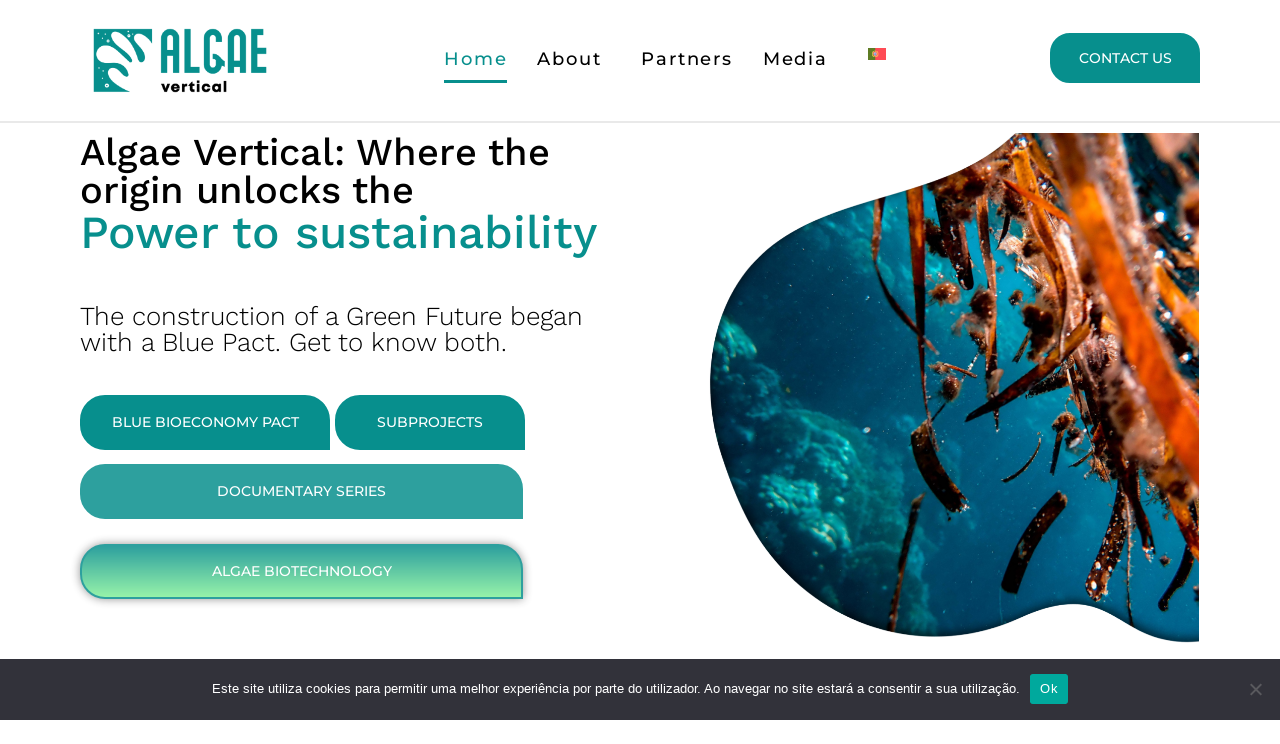

--- FILE ---
content_type: text/html; charset=UTF-8
request_url: https://www.algaevertical.com/
body_size: 45328
content:
<!DOCTYPE html><html lang="en-US"><head >	<meta charset="UTF-8" />
	<meta name="viewport" content="width=device-width, initial-scale=1" />
	<meta name='robots' content='index, follow, max-image-preview:large, max-snippet:-1, max-video-preview:-1' />
<link rel="alternate" hreflang="en" href="https://www.algaevertical.com/" />
<link rel="alternate" hreflang="pt-pt" href="https://www.algaevertical.com/pt-pt/" />
<link rel="alternate" hreflang="x-default" href="https://www.algaevertical.com/" />

	<!-- This site is optimized with the Yoast SEO plugin v26.6 - https://yoast.com/wordpress/plugins/seo/ -->
	<title>Pioneering Sustainability and Innovation in the Algae Sector - Algae Vertical</title>
	<meta name="description" content="Join us in revolutionizing the algae sector! Discover how we&#039;re fostering sustainability, innovation, and growth with 38 industry leaders." />
	<link rel="canonical" href="https://www.algaevertical.com/" />
	<meta property="og:locale" content="en_US" />
	<meta property="og:type" content="website" />
	<meta property="og:title" content="Pioneering Sustainability and Innovation in the Algae Sector - Algae Vertical" />
	<meta property="og:description" content="Join us in revolutionizing the algae sector! Discover how we&#039;re fostering sustainability, innovation, and growth with 38 industry leaders." />
	<meta property="og:url" content="https://www.algaevertical.com/" />
	<meta property="og:site_name" content="Algae Vertical" />
	<meta property="article:modified_time" content="2026-01-12T14:13:58+00:00" />
	<meta property="og:image" content="https://www.algaevertical.com/wp-content/uploads/2023/03/ALGAE_VERTICAL_logo-07-Square-min.png" />
	<meta property="og:image:width" content="1200" />
	<meta property="og:image:height" content="1200" />
	<meta property="og:image:type" content="image/png" />
	<meta name="twitter:card" content="summary_large_image" />
	<script type="application/ld+json" class="yoast-schema-graph">{"@context":"https://schema.org","@graph":[{"@type":"WebPage","@id":"https://www.algaevertical.com/","url":"https://www.algaevertical.com/","name":"Pioneering Sustainability and Innovation in the Algae Sector - Algae Vertical","isPartOf":{"@id":"https://www.algaevertical.com/pt-pt/#website"},"primaryImageOfPage":{"@id":"https://www.algaevertical.com/#primaryimage"},"image":{"@id":"https://www.algaevertical.com/#primaryimage"},"thumbnailUrl":"https://www.algaevertical.com/wp-content/uploads/2023/03/ALGAE_VERTICAL_logo-07-Square-min.png","datePublished":"2020-04-16T08:09:11+00:00","dateModified":"2026-01-12T14:13:58+00:00","description":"Join us in revolutionizing the algae sector! Discover how we're fostering sustainability, innovation, and growth with 38 industry leaders.","breadcrumb":{"@id":"https://www.algaevertical.com/#breadcrumb"},"inLanguage":"en-US","potentialAction":[{"@type":"ReadAction","target":["https://www.algaevertical.com/"]}]},{"@type":"ImageObject","inLanguage":"en-US","@id":"https://www.algaevertical.com/#primaryimage","url":"https://www.algaevertical.com/wp-content/uploads/2023/03/ALGAE_VERTICAL_logo-07-Square-min.png","contentUrl":"https://www.algaevertical.com/wp-content/uploads/2023/03/ALGAE_VERTICAL_logo-07-Square-min.png","width":1200,"height":1200},{"@type":"BreadcrumbList","@id":"https://www.algaevertical.com/#breadcrumb","itemListElement":[{"@type":"ListItem","position":1,"name":"Início"}]},{"@type":"WebSite","@id":"https://www.algaevertical.com/pt-pt/#website","url":"https://www.algaevertical.com/pt-pt/","name":"Algae Vertical","description":"Projecto AlgaeVertical","potentialAction":[{"@type":"SearchAction","target":{"@type":"EntryPoint","urlTemplate":"https://www.algaevertical.com/pt-pt/?s={search_term_string}"},"query-input":{"@type":"PropertyValueSpecification","valueRequired":true,"valueName":"search_term_string"}}],"inLanguage":"en-US"}]}</script>
	<!-- / Yoast SEO plugin. -->


<link rel='dns-prefetch' href='//www.googletagmanager.com' />
<link rel="alternate" type="application/rss+xml" title="Algae Vertical &raquo; Feed" href="https://www.algaevertical.com/feed/" />
<link rel="alternate" type="application/rss+xml" title="Algae Vertical &raquo; Comments Feed" href="https://www.algaevertical.com/comments/feed/" />
<link rel="alternate" title="oEmbed (JSON)" type="application/json+oembed" href="https://www.algaevertical.com/wp-json/oembed/1.0/embed?url=https%3A%2F%2Fwww.algaevertical.com%2F" />
<link rel="alternate" title="oEmbed (XML)" type="text/xml+oembed" href="https://www.algaevertical.com/wp-json/oembed/1.0/embed?url=https%3A%2F%2Fwww.algaevertical.com%2F&#038;format=xml" />
<style id='wp-img-auto-sizes-contain-inline-css' type='text/css'>
img:is([sizes=auto i],[sizes^="auto," i]){contain-intrinsic-size:3000px 1500px}
/*# sourceURL=wp-img-auto-sizes-contain-inline-css */
</style>
<style id='wp-emoji-styles-inline-css' type='text/css'>

	img.wp-smiley, img.emoji {
		display: inline !important;
		border: none !important;
		box-shadow: none !important;
		height: 1em !important;
		width: 1em !important;
		margin: 0 0.07em !important;
		vertical-align: -0.1em !important;
		background: none !important;
		padding: 0 !important;
	}
/*# sourceURL=wp-emoji-styles-inline-css */
</style>
<style id='classic-theme-styles-inline-css' type='text/css'>
/*! This file is auto-generated */
.wp-block-button__link{color:#fff;background-color:#32373c;border-radius:9999px;box-shadow:none;text-decoration:none;padding:calc(.667em + 2px) calc(1.333em + 2px);font-size:1.125em}.wp-block-file__button{background:#32373c;color:#fff;text-decoration:none}
/*# sourceURL=/wp-includes/css/classic-themes.min.css */
</style>
<link rel='stylesheet' id='jet-engine-frontend-css' href='https://www.algaevertical.com/wp-content/plugins/jet-engine/assets/css/frontend.css?ver=3.6.6' type='text/css' media='all' />
<style id='global-styles-inline-css' type='text/css'>
:root{--wp--preset--aspect-ratio--square: 1;--wp--preset--aspect-ratio--4-3: 4/3;--wp--preset--aspect-ratio--3-4: 3/4;--wp--preset--aspect-ratio--3-2: 3/2;--wp--preset--aspect-ratio--2-3: 2/3;--wp--preset--aspect-ratio--16-9: 16/9;--wp--preset--aspect-ratio--9-16: 9/16;--wp--preset--color--black: #000000;--wp--preset--color--cyan-bluish-gray: #abb8c3;--wp--preset--color--white: #ffffff;--wp--preset--color--pale-pink: #f78da7;--wp--preset--color--vivid-red: #cf2e2e;--wp--preset--color--luminous-vivid-orange: #ff6900;--wp--preset--color--luminous-vivid-amber: #fcb900;--wp--preset--color--light-green-cyan: #7bdcb5;--wp--preset--color--vivid-green-cyan: #00d084;--wp--preset--color--pale-cyan-blue: #8ed1fc;--wp--preset--color--vivid-cyan-blue: #0693e3;--wp--preset--color--vivid-purple: #9b51e0;--wp--preset--gradient--vivid-cyan-blue-to-vivid-purple: linear-gradient(135deg,rgb(6,147,227) 0%,rgb(155,81,224) 100%);--wp--preset--gradient--light-green-cyan-to-vivid-green-cyan: linear-gradient(135deg,rgb(122,220,180) 0%,rgb(0,208,130) 100%);--wp--preset--gradient--luminous-vivid-amber-to-luminous-vivid-orange: linear-gradient(135deg,rgb(252,185,0) 0%,rgb(255,105,0) 100%);--wp--preset--gradient--luminous-vivid-orange-to-vivid-red: linear-gradient(135deg,rgb(255,105,0) 0%,rgb(207,46,46) 100%);--wp--preset--gradient--very-light-gray-to-cyan-bluish-gray: linear-gradient(135deg,rgb(238,238,238) 0%,rgb(169,184,195) 100%);--wp--preset--gradient--cool-to-warm-spectrum: linear-gradient(135deg,rgb(74,234,220) 0%,rgb(151,120,209) 20%,rgb(207,42,186) 40%,rgb(238,44,130) 60%,rgb(251,105,98) 80%,rgb(254,248,76) 100%);--wp--preset--gradient--blush-light-purple: linear-gradient(135deg,rgb(255,206,236) 0%,rgb(152,150,240) 100%);--wp--preset--gradient--blush-bordeaux: linear-gradient(135deg,rgb(254,205,165) 0%,rgb(254,45,45) 50%,rgb(107,0,62) 100%);--wp--preset--gradient--luminous-dusk: linear-gradient(135deg,rgb(255,203,112) 0%,rgb(199,81,192) 50%,rgb(65,88,208) 100%);--wp--preset--gradient--pale-ocean: linear-gradient(135deg,rgb(255,245,203) 0%,rgb(182,227,212) 50%,rgb(51,167,181) 100%);--wp--preset--gradient--electric-grass: linear-gradient(135deg,rgb(202,248,128) 0%,rgb(113,206,126) 100%);--wp--preset--gradient--midnight: linear-gradient(135deg,rgb(2,3,129) 0%,rgb(40,116,252) 100%);--wp--preset--font-size--small: 13px;--wp--preset--font-size--medium: 20px;--wp--preset--font-size--large: 36px;--wp--preset--font-size--x-large: 42px;--wp--preset--spacing--20: 0.44rem;--wp--preset--spacing--30: 0.67rem;--wp--preset--spacing--40: 1rem;--wp--preset--spacing--50: 1.5rem;--wp--preset--spacing--60: 2.25rem;--wp--preset--spacing--70: 3.38rem;--wp--preset--spacing--80: 5.06rem;--wp--preset--shadow--natural: 6px 6px 9px rgba(0, 0, 0, 0.2);--wp--preset--shadow--deep: 12px 12px 50px rgba(0, 0, 0, 0.4);--wp--preset--shadow--sharp: 6px 6px 0px rgba(0, 0, 0, 0.2);--wp--preset--shadow--outlined: 6px 6px 0px -3px rgb(255, 255, 255), 6px 6px rgb(0, 0, 0);--wp--preset--shadow--crisp: 6px 6px 0px rgb(0, 0, 0);}:where(.is-layout-flex){gap: 0.5em;}:where(.is-layout-grid){gap: 0.5em;}body .is-layout-flex{display: flex;}.is-layout-flex{flex-wrap: wrap;align-items: center;}.is-layout-flex > :is(*, div){margin: 0;}body .is-layout-grid{display: grid;}.is-layout-grid > :is(*, div){margin: 0;}:where(.wp-block-columns.is-layout-flex){gap: 2em;}:where(.wp-block-columns.is-layout-grid){gap: 2em;}:where(.wp-block-post-template.is-layout-flex){gap: 1.25em;}:where(.wp-block-post-template.is-layout-grid){gap: 1.25em;}.has-black-color{color: var(--wp--preset--color--black) !important;}.has-cyan-bluish-gray-color{color: var(--wp--preset--color--cyan-bluish-gray) !important;}.has-white-color{color: var(--wp--preset--color--white) !important;}.has-pale-pink-color{color: var(--wp--preset--color--pale-pink) !important;}.has-vivid-red-color{color: var(--wp--preset--color--vivid-red) !important;}.has-luminous-vivid-orange-color{color: var(--wp--preset--color--luminous-vivid-orange) !important;}.has-luminous-vivid-amber-color{color: var(--wp--preset--color--luminous-vivid-amber) !important;}.has-light-green-cyan-color{color: var(--wp--preset--color--light-green-cyan) !important;}.has-vivid-green-cyan-color{color: var(--wp--preset--color--vivid-green-cyan) !important;}.has-pale-cyan-blue-color{color: var(--wp--preset--color--pale-cyan-blue) !important;}.has-vivid-cyan-blue-color{color: var(--wp--preset--color--vivid-cyan-blue) !important;}.has-vivid-purple-color{color: var(--wp--preset--color--vivid-purple) !important;}.has-black-background-color{background-color: var(--wp--preset--color--black) !important;}.has-cyan-bluish-gray-background-color{background-color: var(--wp--preset--color--cyan-bluish-gray) !important;}.has-white-background-color{background-color: var(--wp--preset--color--white) !important;}.has-pale-pink-background-color{background-color: var(--wp--preset--color--pale-pink) !important;}.has-vivid-red-background-color{background-color: var(--wp--preset--color--vivid-red) !important;}.has-luminous-vivid-orange-background-color{background-color: var(--wp--preset--color--luminous-vivid-orange) !important;}.has-luminous-vivid-amber-background-color{background-color: var(--wp--preset--color--luminous-vivid-amber) !important;}.has-light-green-cyan-background-color{background-color: var(--wp--preset--color--light-green-cyan) !important;}.has-vivid-green-cyan-background-color{background-color: var(--wp--preset--color--vivid-green-cyan) !important;}.has-pale-cyan-blue-background-color{background-color: var(--wp--preset--color--pale-cyan-blue) !important;}.has-vivid-cyan-blue-background-color{background-color: var(--wp--preset--color--vivid-cyan-blue) !important;}.has-vivid-purple-background-color{background-color: var(--wp--preset--color--vivid-purple) !important;}.has-black-border-color{border-color: var(--wp--preset--color--black) !important;}.has-cyan-bluish-gray-border-color{border-color: var(--wp--preset--color--cyan-bluish-gray) !important;}.has-white-border-color{border-color: var(--wp--preset--color--white) !important;}.has-pale-pink-border-color{border-color: var(--wp--preset--color--pale-pink) !important;}.has-vivid-red-border-color{border-color: var(--wp--preset--color--vivid-red) !important;}.has-luminous-vivid-orange-border-color{border-color: var(--wp--preset--color--luminous-vivid-orange) !important;}.has-luminous-vivid-amber-border-color{border-color: var(--wp--preset--color--luminous-vivid-amber) !important;}.has-light-green-cyan-border-color{border-color: var(--wp--preset--color--light-green-cyan) !important;}.has-vivid-green-cyan-border-color{border-color: var(--wp--preset--color--vivid-green-cyan) !important;}.has-pale-cyan-blue-border-color{border-color: var(--wp--preset--color--pale-cyan-blue) !important;}.has-vivid-cyan-blue-border-color{border-color: var(--wp--preset--color--vivid-cyan-blue) !important;}.has-vivid-purple-border-color{border-color: var(--wp--preset--color--vivid-purple) !important;}.has-vivid-cyan-blue-to-vivid-purple-gradient-background{background: var(--wp--preset--gradient--vivid-cyan-blue-to-vivid-purple) !important;}.has-light-green-cyan-to-vivid-green-cyan-gradient-background{background: var(--wp--preset--gradient--light-green-cyan-to-vivid-green-cyan) !important;}.has-luminous-vivid-amber-to-luminous-vivid-orange-gradient-background{background: var(--wp--preset--gradient--luminous-vivid-amber-to-luminous-vivid-orange) !important;}.has-luminous-vivid-orange-to-vivid-red-gradient-background{background: var(--wp--preset--gradient--luminous-vivid-orange-to-vivid-red) !important;}.has-very-light-gray-to-cyan-bluish-gray-gradient-background{background: var(--wp--preset--gradient--very-light-gray-to-cyan-bluish-gray) !important;}.has-cool-to-warm-spectrum-gradient-background{background: var(--wp--preset--gradient--cool-to-warm-spectrum) !important;}.has-blush-light-purple-gradient-background{background: var(--wp--preset--gradient--blush-light-purple) !important;}.has-blush-bordeaux-gradient-background{background: var(--wp--preset--gradient--blush-bordeaux) !important;}.has-luminous-dusk-gradient-background{background: var(--wp--preset--gradient--luminous-dusk) !important;}.has-pale-ocean-gradient-background{background: var(--wp--preset--gradient--pale-ocean) !important;}.has-electric-grass-gradient-background{background: var(--wp--preset--gradient--electric-grass) !important;}.has-midnight-gradient-background{background: var(--wp--preset--gradient--midnight) !important;}.has-small-font-size{font-size: var(--wp--preset--font-size--small) !important;}.has-medium-font-size{font-size: var(--wp--preset--font-size--medium) !important;}.has-large-font-size{font-size: var(--wp--preset--font-size--large) !important;}.has-x-large-font-size{font-size: var(--wp--preset--font-size--x-large) !important;}
:where(.wp-block-post-template.is-layout-flex){gap: 1.25em;}:where(.wp-block-post-template.is-layout-grid){gap: 1.25em;}
:where(.wp-block-term-template.is-layout-flex){gap: 1.25em;}:where(.wp-block-term-template.is-layout-grid){gap: 1.25em;}
:where(.wp-block-columns.is-layout-flex){gap: 2em;}:where(.wp-block-columns.is-layout-grid){gap: 2em;}
:root :where(.wp-block-pullquote){font-size: 1.5em;line-height: 1.6;}
/*# sourceURL=global-styles-inline-css */
</style>
<link rel='stylesheet' id='cookie-notice-front-css' href='https://www.algaevertical.com/wp-content/plugins/cookie-notice/css/front.min.css?ver=2.5.11' type='text/css' media='all' />
<link rel='stylesheet' id='wpml-legacy-horizontal-list-0-css' href='https://www.algaevertical.com/wp-content/plugins/sitepress-multilingual-cms/templates/language-switchers/legacy-list-horizontal/style.min.css?ver=1' type='text/css' media='all' />
<link rel='stylesheet' id='wpml-menu-item-0-css' href='https://www.algaevertical.com/wp-content/plugins/sitepress-multilingual-cms/templates/language-switchers/menu-item/style.min.css?ver=1' type='text/css' media='all' />
<link rel='stylesheet' id='jupiterx-popups-animation-css' href='https://www.algaevertical.com/wp-content/plugins/jupiterx-core/includes/extensions/raven/assets/lib/animate/animate.min.css?ver=4.13.0' type='text/css' media='all' />
<link rel='stylesheet' id='jupiterx-css' href='https://www.algaevertical.com/wp-content/uploads/jupiterx/compiler/jupiterx/style.css?ver=22bcc9f' type='text/css' media='all' />
<link rel='stylesheet' id='jupiterx-elements-dynamic-styles-css' href='https://www.algaevertical.com/wp-content/uploads/jupiterx/compiler/jupiterx-elements-dynamic-styles/style.css?ver=52aabb0' type='text/css' media='all' />
<link rel='stylesheet' id='elementor-frontend-css' href='https://www.algaevertical.com/wp-content/plugins/elementor/assets/css/frontend.min.css?ver=3.33.5' type='text/css' media='all' />
<link rel='stylesheet' id='eael-general-css' href='https://www.algaevertical.com/wp-content/plugins/essential-addons-for-elementor-lite/assets/front-end/css/view/general.min.css?ver=6.5.4' type='text/css' media='all' />
<link rel='stylesheet' id='eael-8-css' href='https://www.algaevertical.com/wp-content/uploads/essential-addons-elementor/eael-8.css?ver=1768227238' type='text/css' media='all' />
<link rel='stylesheet' id='elementor-icons-css' href='https://www.algaevertical.com/wp-content/plugins/elementor/assets/lib/eicons/css/elementor-icons.min.css?ver=5.44.0' type='text/css' media='all' />
<style id='elementor-icons-inline-css' type='text/css'>

		.elementor-add-new-section .elementor-add-templately-promo-button{
            background-color: #5d4fff !important;
            background-image: url(https://www.algaevertical.com/wp-content/plugins/essential-addons-for-elementor-lite/assets/admin/images/templately/logo-icon.svg);
            background-repeat: no-repeat;
            background-position: center center;
            position: relative;
        }
        
		.elementor-add-new-section .elementor-add-templately-promo-button > i{
            height: 12px;
        }
        
        body .elementor-add-new-section .elementor-add-section-area-button {
            margin-left: 0;
        }

		.elementor-add-new-section .elementor-add-templately-promo-button{
            background-color: #5d4fff !important;
            background-image: url(https://www.algaevertical.com/wp-content/plugins/essential-addons-for-elementor-lite/assets/admin/images/templately/logo-icon.svg);
            background-repeat: no-repeat;
            background-position: center center;
            position: relative;
        }
        
		.elementor-add-new-section .elementor-add-templately-promo-button > i{
            height: 12px;
        }
        
        body .elementor-add-new-section .elementor-add-section-area-button {
            margin-left: 0;
        }
/*# sourceURL=elementor-icons-inline-css */
</style>
<link rel='stylesheet' id='font-awesome-css' href='https://www.algaevertical.com/wp-content/plugins/elementor/assets/lib/font-awesome/css/font-awesome.min.css?ver=4.7.0' type='text/css' media='all' />
<link rel='stylesheet' id='jupiterx-core-raven-frontend-css' href='https://www.algaevertical.com/wp-content/plugins/jupiterx-core/includes/extensions/raven/assets/css/frontend.min.css?ver=845c43d2fdf3d048f8dc92f3f1f209a7' type='text/css' media='all' />
<link rel='stylesheet' id='elementor-post-287-css' href='https://www.algaevertical.com/wp-content/uploads/elementor/css/post-287.css?ver=1768315788' type='text/css' media='all' />
<link rel='stylesheet' id='flatpickr-css' href='https://www.algaevertical.com/wp-content/plugins/elementor/assets/lib/flatpickr/flatpickr.min.css?ver=4.6.13' type='text/css' media='all' />
<link rel='stylesheet' id='jet-elements-css' href='https://www.algaevertical.com/wp-content/plugins/jet-elements/assets/css/jet-elements.css?ver=2.7.5' type='text/css' media='all' />
<link rel='stylesheet' id='jet-headline-css' href='https://www.algaevertical.com/wp-content/plugins/jet-elements/assets/css/addons/jet-headline.css?ver=2.7.5' type='text/css' media='all' />
<link rel='stylesheet' id='jet-headline-skin-css' href='https://www.algaevertical.com/wp-content/plugins/jet-elements/assets/css/skin/jet-headline.css?ver=2.7.5' type='text/css' media='all' />
<link rel='stylesheet' id='widget-heading-css' href='https://www.algaevertical.com/wp-content/plugins/elementor/assets/css/widget-heading.min.css?ver=3.33.5' type='text/css' media='all' />
<link rel='stylesheet' id='e-animation-grow-css' href='https://www.algaevertical.com/wp-content/plugins/elementor/assets/lib/animations/styles/e-animation-grow.min.css?ver=3.33.5' type='text/css' media='all' />
<link rel='stylesheet' id='e-animation-shrink-css' href='https://www.algaevertical.com/wp-content/plugins/elementor/assets/lib/animations/styles/e-animation-shrink.min.css?ver=3.33.5' type='text/css' media='all' />
<link rel='stylesheet' id='e-animation-pulse-css' href='https://www.algaevertical.com/wp-content/plugins/elementor/assets/lib/animations/styles/e-animation-pulse.min.css?ver=3.33.5' type='text/css' media='all' />
<link rel='stylesheet' id='e-animation-pop-css' href='https://www.algaevertical.com/wp-content/plugins/elementor/assets/lib/animations/styles/e-animation-pop.min.css?ver=3.33.5' type='text/css' media='all' />
<link rel='stylesheet' id='e-animation-grow-rotate-css' href='https://www.algaevertical.com/wp-content/plugins/elementor/assets/lib/animations/styles/e-animation-grow-rotate.min.css?ver=3.33.5' type='text/css' media='all' />
<link rel='stylesheet' id='e-animation-wobble-skew-css' href='https://www.algaevertical.com/wp-content/plugins/elementor/assets/lib/animations/styles/e-animation-wobble-skew.min.css?ver=3.33.5' type='text/css' media='all' />
<link rel='stylesheet' id='e-animation-buzz-out-css' href='https://www.algaevertical.com/wp-content/plugins/elementor/assets/lib/animations/styles/e-animation-buzz-out.min.css?ver=3.33.5' type='text/css' media='all' />
<link rel='stylesheet' id='widget-spacer-css' href='https://www.algaevertical.com/wp-content/plugins/elementor/assets/css/widget-spacer.min.css?ver=3.33.5' type='text/css' media='all' />
<link rel='stylesheet' id='widget-image-css' href='https://www.algaevertical.com/wp-content/plugins/elementor/assets/css/widget-image.min.css?ver=3.33.5' type='text/css' media='all' />
<link rel='stylesheet' id='widget-icon-box-css' href='https://www.algaevertical.com/wp-content/plugins/elementor/assets/css/widget-icon-box.min.css?ver=3.33.5' type='text/css' media='all' />
<link rel='stylesheet' id='e-shapes-css' href='https://www.algaevertical.com/wp-content/plugins/elementor/assets/css/conditionals/shapes.min.css?ver=3.33.5' type='text/css' media='all' />
<link rel='stylesheet' id='swiper-css' href='https://www.algaevertical.com/wp-content/plugins/elementor/assets/lib/swiper/v8/css/swiper.min.css?ver=8.4.5' type='text/css' media='all' />
<link rel='stylesheet' id='e-swiper-css' href='https://www.algaevertical.com/wp-content/plugins/elementor/assets/css/conditionals/e-swiper.min.css?ver=3.33.5' type='text/css' media='all' />
<link rel='stylesheet' id='widget-image-carousel-css' href='https://www.algaevertical.com/wp-content/plugins/elementor/assets/css/widget-image-carousel.min.css?ver=3.33.5' type='text/css' media='all' />
<link rel='stylesheet' id='widget-divider-css' href='https://www.algaevertical.com/wp-content/plugins/elementor/assets/css/widget-divider.min.css?ver=3.33.5' type='text/css' media='all' />
<link rel='stylesheet' id='widget-video-css' href='https://www.algaevertical.com/wp-content/plugins/elementor/assets/css/widget-video.min.css?ver=3.33.5' type='text/css' media='all' />
<link rel='stylesheet' id='jet-posts-css' href='https://www.algaevertical.com/wp-content/plugins/jet-elements/assets/css/addons/jet-posts.css?ver=2.7.5' type='text/css' media='all' />
<link rel='stylesheet' id='jet-carousel-css' href='https://www.algaevertical.com/wp-content/plugins/jet-elements/assets/css/addons/jet-carousel.css?ver=2.7.5' type='text/css' media='all' />
<link rel='stylesheet' id='jet-carousel-skin-css' href='https://www.algaevertical.com/wp-content/plugins/jet-elements/assets/css/skin/jet-carousel.css?ver=2.7.5' type='text/css' media='all' />
<link rel='stylesheet' id='widget-nested-tabs-css' href='https://www.algaevertical.com/wp-content/plugins/elementor/assets/css/widget-nested-tabs.min.css?ver=3.33.5' type='text/css' media='all' />
<link rel='stylesheet' id='elementor-post-8-css' href='https://www.algaevertical.com/wp-content/uploads/elementor/css/post-8.css?ver=1768317087' type='text/css' media='all' />
<link rel='stylesheet' id='elementor-post-145-css' href='https://www.algaevertical.com/wp-content/uploads/elementor/css/post-145.css?ver=1768316859' type='text/css' media='all' />
<link rel='stylesheet' id='elementor-post-172-css' href='https://www.algaevertical.com/wp-content/uploads/elementor/css/post-172.css?ver=1768316859' type='text/css' media='all' />
<link rel='stylesheet' id='elementor-post-186-css' href='https://www.algaevertical.com/wp-content/uploads/elementor/css/post-186.css?ver=1768316859' type='text/css' media='all' />
<link rel='stylesheet' id='elementor-gf-local-montserrat-css' href='https://www.algaevertical.com/wp-content/uploads/elementor/google-fonts/css/montserrat.css?ver=1742552501' type='text/css' media='all' />
<link rel='stylesheet' id='elementor-gf-local-roboto-css' href='https://www.algaevertical.com/wp-content/uploads/elementor/google-fonts/css/roboto.css?ver=1742552512' type='text/css' media='all' />
<link rel='stylesheet' id='elementor-gf-local-worksans-css' href='https://www.algaevertical.com/wp-content/uploads/elementor/google-fonts/css/worksans.css?ver=1742552817' type='text/css' media='all' />
<link rel='stylesheet' id='elementor-gf-local-barlowcondensed-css' href='https://www.algaevertical.com/wp-content/uploads/elementor/google-fonts/css/barlowcondensed.css?ver=1742552516' type='text/css' media='all' />
<link rel='stylesheet' id='elementor-icons-shared-0-css' href='https://www.algaevertical.com/wp-content/plugins/elementor/assets/lib/font-awesome/css/fontawesome.min.css?ver=5.15.3' type='text/css' media='all' />
<link rel='stylesheet' id='elementor-icons-fa-solid-css' href='https://www.algaevertical.com/wp-content/plugins/elementor/assets/lib/font-awesome/css/solid.min.css?ver=5.15.3' type='text/css' media='all' />
<link rel='stylesheet' id='elementor-icons-fa-regular-css' href='https://www.algaevertical.com/wp-content/plugins/elementor/assets/lib/font-awesome/css/regular.min.css?ver=5.15.3' type='text/css' media='all' />
<link rel='stylesheet' id='elementor-icons-fa-brands-css' href='https://www.algaevertical.com/wp-content/plugins/elementor/assets/lib/font-awesome/css/brands.min.css?ver=5.15.3' type='text/css' media='all' />
<script type="text/javascript" id="wpml-cookie-js-extra">
/* <![CDATA[ */
var wpml_cookies = {"wp-wpml_current_language":{"value":"en","expires":1,"path":"/"}};
var wpml_cookies = {"wp-wpml_current_language":{"value":"en","expires":1,"path":"/"}};
//# sourceURL=wpml-cookie-js-extra
/* ]]> */
</script>
<script type="text/javascript" src="https://www.algaevertical.com/wp-content/plugins/sitepress-multilingual-cms/res/js/cookies/language-cookie.js?ver=486900" id="wpml-cookie-js" defer="defer" data-wp-strategy="defer"></script>
<script type="text/javascript" id="cookie-notice-front-js-before">
/* <![CDATA[ */
var cnArgs = {"ajaxUrl":"https:\/\/www.algaevertical.com\/wp-admin\/admin-ajax.php","nonce":"4c7badf7ff","hideEffect":"fade","position":"bottom","onScroll":false,"onScrollOffset":100,"onClick":false,"cookieName":"cookie_notice_accepted","cookieTime":2592000,"cookieTimeRejected":2592000,"globalCookie":false,"redirection":false,"cache":false,"revokeCookies":false,"revokeCookiesOpt":"automatic"};

//# sourceURL=cookie-notice-front-js-before
/* ]]> */
</script>
<script type="text/javascript" src="https://www.algaevertical.com/wp-content/plugins/cookie-notice/js/front.min.js?ver=2.5.11" id="cookie-notice-front-js"></script>
<script type="text/javascript" src="https://www.algaevertical.com/wp-includes/js/jquery/jquery.min.js?ver=3.7.1" id="jquery-core-js"></script>
<script type="text/javascript" src="https://www.algaevertical.com/wp-includes/js/jquery/jquery-migrate.min.js?ver=3.4.1" id="jquery-migrate-js"></script>
<script type="text/javascript" src="https://www.algaevertical.com/wp-content/themes/jupiterx/lib/admin/assets/lib/webfont/webfont.min.js?ver=1.6.26" id="jupiterx-webfont-js"></script>
<script type="text/javascript" id="jupiterx-webfont-js-after">
/* <![CDATA[ */
WebFont.load({
				google: {
					families: ['Open Sans:100,200,300,400,500,600,700,800,900,100italic,200italic,300italic,400italic,500italic,600italic,700italic,800italic,900italic','Open Sans Condensed:100,200,300,400,500,600,700,800,900,100italic,200italic,300italic,400italic,500italic,600italic,700italic,800italic,900italic','Barlow:100,200,300,400,500,600,700,800,900,100italic,200italic,300italic,400italic,500italic,600italic,700italic,800italic,900italic']
				}
			});
//# sourceURL=jupiterx-webfont-js-after
/* ]]> */
</script>
<script type="text/javascript" src="https://www.algaevertical.com/wp-content/themes/jupiterx/lib/assets/dist/js/utils.min.js?ver=4.13.0" id="jupiterx-utils-js"></script>

<!-- Google tag (gtag.js) snippet added by Site Kit -->
<!-- Google Analytics snippet added by Site Kit -->
<script type="text/javascript" src="https://www.googletagmanager.com/gtag/js?id=GT-T5R8PMC" id="google_gtagjs-js" async></script>
<script type="text/javascript" id="google_gtagjs-js-after">
/* <![CDATA[ */
window.dataLayer = window.dataLayer || [];function gtag(){dataLayer.push(arguments);}
gtag("set","linker",{"domains":["www.algaevertical.com"]});
gtag("js", new Date());
gtag("set", "developer_id.dZTNiMT", true);
gtag("config", "GT-T5R8PMC");
//# sourceURL=google_gtagjs-js-after
/* ]]> */
</script>
<link rel="https://api.w.org/" href="https://www.algaevertical.com/wp-json/" /><link rel="alternate" title="JSON" type="application/json" href="https://www.algaevertical.com/wp-json/wp/v2/pages/8" /><link rel="EditURI" type="application/rsd+xml" title="RSD" href="https://www.algaevertical.com/xmlrpc.php?rsd" />
<meta name="generator" content="WPML ver:4.8.6 stt:1,41;" />
<meta name="generator" content="Site Kit by Google 1.170.0" /><meta name="generator" content="Elementor 3.33.5; features: additional_custom_breakpoints; settings: css_print_method-external, google_font-enabled, font_display-auto">
<style type="text/css">.recentcomments a{display:inline !important;padding:0 !important;margin:0 !important;}</style>			<style>
				.e-con.e-parent:nth-of-type(n+4):not(.e-lazyloaded):not(.e-no-lazyload),
				.e-con.e-parent:nth-of-type(n+4):not(.e-lazyloaded):not(.e-no-lazyload) * {
					background-image: none !important;
				}
				@media screen and (max-height: 1024px) {
					.e-con.e-parent:nth-of-type(n+3):not(.e-lazyloaded):not(.e-no-lazyload),
					.e-con.e-parent:nth-of-type(n+3):not(.e-lazyloaded):not(.e-no-lazyload) * {
						background-image: none !important;
					}
				}
				@media screen and (max-height: 640px) {
					.e-con.e-parent:nth-of-type(n+2):not(.e-lazyloaded):not(.e-no-lazyload),
					.e-con.e-parent:nth-of-type(n+2):not(.e-lazyloaded):not(.e-no-lazyload) * {
						background-image: none !important;
					}
				}
			</style>
			<link rel="icon" href="https://www.algaevertical.com/wp-content/uploads/2023/09/cropped-ALGAE_VERTICAL_logo-07-2-min-32x32.png" sizes="32x32" />
<link rel="icon" href="https://www.algaevertical.com/wp-content/uploads/2023/09/cropped-ALGAE_VERTICAL_logo-07-2-min-192x192.png" sizes="192x192" />
<link rel="apple-touch-icon" href="https://www.algaevertical.com/wp-content/uploads/2023/09/cropped-ALGAE_VERTICAL_logo-07-2-min-180x180.png" />
<meta name="msapplication-TileImage" content="https://www.algaevertical.com/wp-content/uploads/2023/09/cropped-ALGAE_VERTICAL_logo-07-2-min-270x270.png" />
		<style type="text/css" id="wp-custom-css">
			.map p{
	   margin-block-end: 0em;
		margin: 0px 10px 0px 10px
}

.map button:focus{
	outline: 0px
}

.eael-image-accordion-hover{
	background-color:#078F8D !important
}

@media only screen and (max-width: 1025px){
.eael-img-accordion .overlay{
	padding: 40px !important;
}
}

@media only screen and (max-width: 1025px){
.eael-img-accordion .overlay{
	padding: 20px !important;
}
}

@media only screen and (min-width: 1026px){
.eael-img-accordion .overlay{
	padding: 40px !important;
}
}

.photos img {
    display: block;
    max-width: 300px;
    max-height: 200px;
    width: auto;
    height: auto;
}

.image150 .brands-list__item-img{
    height: 150px !important;
object-fit: contain !important;
}

.image150 .swiper-slide-image{
    height: 150px !important;
object-fit: contain !important;
	}


@media only screen and (max-width: 767px){
.image150 .brands-list__item-img {
    height: 50px !important;
    object-fit: contain !important;
}}

:focus-visible {
    outline: 0px;
}

.elementor-element.elementor-element-15439f1.e-con-full.e-flex.e-con.e-active{
	display:flex !important;
}

.raven-post-excerpt:after {
    content: "...";
}

.swiper-container {
    padding-bottom: 5px !important;
}
html, body {
    max-width: 100%;
    overflow-x: hidden;
}

.elementor-slideshow__footer{
	display:none;
}

.raven-post-date{
	pointer-events: none;
}		</style>
		</head><body data-rsssl=1 class="home wp-singular page-template page-template-elementor_header_footer page page-id-8 wp-theme-jupiterx no-js cookies-not-set eio-default elementor-default elementor-template-full-width elementor-kit-287 elementor-page elementor-page-8 jupiterx-header-sticky" itemscope="itemscope" itemtype="http://schema.org/WebPage"><a class="jupiterx-a11y jupiterx-a11y-skip-navigation-link" href="#jupiterx-main">Skip to content</a><div class="jupiterx-site"><header class="jupiterx-header jupiterx-header-custom jupiterx-header-sticky-custom" data-jupiterx-settings="{&quot;breakpoint&quot;:&quot;767.98&quot;,&quot;template&quot;:&quot;145&quot;,&quot;stickyTemplate&quot;:&quot;172&quot;,&quot;behavior&quot;:&quot;sticky&quot;,&quot;offset&quot;:&quot;500&quot;}" role="banner" itemscope="itemscope" itemtype="http://schema.org/WPHeader">		<header data-elementor-type="header" data-elementor-id="145" class="elementor elementor-145" data-elementor-post-type="elementor_library">
					<section class="elementor-section elementor-top-section elementor-element elementor-element-83e6af5 elementor-section-content-middle elementor-section-boxed elementor-section-height-default elementor-section-height-default" data-id="83e6af5" data-element_type="section" data-settings="{&quot;jet_parallax_layout_list&quot;:[{&quot;jet_parallax_layout_image&quot;:{&quot;url&quot;:&quot;&quot;,&quot;id&quot;:&quot;&quot;,&quot;size&quot;:&quot;&quot;},&quot;_id&quot;:&quot;abe36ff&quot;,&quot;jet_parallax_layout_speed&quot;:{&quot;unit&quot;:&quot;%&quot;,&quot;size&quot;:&quot;50&quot;,&quot;sizes&quot;:[]},&quot;jet_parallax_layout_bg_x&quot;:&quot;50&quot;,&quot;jet_parallax_layout_bg_y&quot;:&quot;50&quot;,&quot;jet_parallax_layout_image_tablet&quot;:{&quot;url&quot;:&quot;&quot;,&quot;id&quot;:&quot;&quot;,&quot;size&quot;:&quot;&quot;},&quot;jet_parallax_layout_image_mobile&quot;:{&quot;url&quot;:&quot;&quot;,&quot;id&quot;:&quot;&quot;,&quot;size&quot;:&quot;&quot;},&quot;jet_parallax_layout_type&quot;:&quot;scroll&quot;,&quot;jet_parallax_layout_direction&quot;:null,&quot;jet_parallax_layout_fx_direction&quot;:null,&quot;jet_parallax_layout_z_index&quot;:&quot;&quot;,&quot;jet_parallax_layout_bg_x_tablet&quot;:&quot;&quot;,&quot;jet_parallax_layout_bg_x_mobile&quot;:&quot;&quot;,&quot;jet_parallax_layout_bg_y_tablet&quot;:&quot;&quot;,&quot;jet_parallax_layout_bg_y_mobile&quot;:&quot;&quot;,&quot;jet_parallax_layout_bg_size&quot;:&quot;auto&quot;,&quot;jet_parallax_layout_bg_size_tablet&quot;:&quot;&quot;,&quot;jet_parallax_layout_bg_size_mobile&quot;:&quot;&quot;,&quot;jet_parallax_layout_animation_prop&quot;:&quot;transform&quot;,&quot;jet_parallax_layout_on&quot;:[&quot;desktop&quot;,&quot;tablet&quot;]}]}">
						<div class="elementor-container elementor-column-gap-default">
					<div class="elementor-column elementor-col-100 elementor-top-column elementor-element elementor-element-b809952 raven-column-flex-horizontal" data-id="b809952" data-element_type="column">
			<div class="elementor-widget-wrap elementor-element-populated">
						<div class="elementor-element elementor-element-2f00dd1 elementor-widget elementor-widget-raven-site-logo" data-id="2f00dd1" data-element_type="widget" data-widget_type="raven-site-logo.default">
				<div class="elementor-widget-container">
							<div class="raven-widget-wrapper">
			<div class="raven-site-logo raven-site-logo-customizer">
									<a class="raven-site-logo-link" href="https://www.algaevertical.com" data-wpel-link="internal" target="_blank" rel="noopener noreferrer">
								<picture><img src="https://www.algaevertical.com/wp-content/uploads/2023/07/ALGAE_VERTICAL_logo-03-min.png" alt="Algae Vertical" data-no-lazy="1" /></picture>									</a>
							</div>
		</div>
						</div>
				</div>
				<div class="elementor-element elementor-element-0795ee6 elementor-widget elementor-widget-raven-flex-spacer" data-id="0795ee6" data-element_type="widget" data-widget_type="raven-flex-spacer.default">
				<div class="elementor-widget-container">
								<div class="raven-spacer">&nbsp;</div>
						</div>
				</div>
				<div class="elementor-element elementor-element-b8c5ec9 raven-breakpoint-tablet raven-nav-menu-align-center raven-nav-menu-stretch elementor-widget elementor-widget-raven-nav-menu" data-id="b8c5ec9" data-element_type="widget" data-settings="{&quot;submenu_icon&quot;:&quot;&lt;svg 0=\&quot;fas fa-chevron-down\&quot; class=\&quot;e-font-icon-svg e-fas-chevron-down\&quot;&gt;\n\t\t\t\t\t&lt;use xlink:href=\&quot;#fas-chevron-down\&quot;&gt;\n\t\t\t\t\t\t&lt;symbol id=\&quot;fas-chevron-down\&quot; viewBox=\&quot;0 0 448 512\&quot;&gt;\n\t\t\t\t\t\t\t&lt;path d=\&quot;M207.029 381.476L12.686 187.132c-9.373-9.373-9.373-24.569 0-33.941l22.667-22.667c9.357-9.357 24.522-9.375 33.901-.04L224 284.505l154.745-154.021c9.379-9.335 24.544-9.317 33.901.04l22.667 22.667c9.373 9.373 9.373 24.569 0 33.941L240.971 381.476c-9.373 9.372-24.569 9.372-33.942 0z\&quot;&gt;&lt;\/path&gt;\n\t\t\t\t\t\t&lt;\/symbol&gt;\n\t\t\t\t\t&lt;\/use&gt;\n\t\t\t\t&lt;\/svg&gt;&quot;,&quot;full_width&quot;:&quot;stretch&quot;,&quot;mobile_layout&quot;:&quot;dropdown&quot;,&quot;submenu_space_between&quot;:{&quot;unit&quot;:&quot;px&quot;,&quot;size&quot;:&quot;&quot;,&quot;sizes&quot;:[]},&quot;submenu_opening_position&quot;:&quot;bottom&quot;}" data-widget_type="raven-nav-menu.default">
				<div class="elementor-widget-container">
							<nav class="raven-nav-menu-main raven-nav-menu-horizontal raven-nav-menu-tablet- raven-nav-menu-mobile- raven-nav-icons-hidden-tablet raven-nav-icons-hidden-mobile">
			<ul id="menu-b8c5ec9" class="raven-nav-menu"><li class="menu-item menu-item-type-post_type menu-item-object-page menu-item-home current-menu-item page_item page-item-8 current_page_item menu-item-146"><a href="https://www.algaevertical.com/" aria-current="page" class="raven-menu-item raven-link-item  raven-menu-item-active">Home</a></li>
<li class="menu-item menu-item-type-custom menu-item-object-custom menu-item-has-children menu-item-4118"><a class="raven-menu-item raven-link-item ">About</a>
<ul class="0 sub-menu raven-submenu">
	<li class="menu-item menu-item-type-post_type menu-item-object-page menu-item-4117"><a href="https://www.algaevertical.com/blue-bioeconomy-pact/" class="raven-submenu-item raven-link-item ">Blue Bioeconomy Pact</a></li>
	<li class="menu-item menu-item-type-post_type menu-item-object-page menu-item-147"><a href="https://www.algaevertical.com/algaeverticalsubprojects/" class="raven-submenu-item raven-link-item ">Algae Vertical</a></li>
	<li class="menu-item menu-item-type-post_type menu-item-object-page menu-item-8406"><a href="https://www.algaevertical.com/icab/" class="raven-submenu-item raven-link-item ">ICAB</a></li>
</ul>
</li>
<li class="menu-item menu-item-type-post_type menu-item-object-page menu-item-285"><a href="https://www.algaevertical.com/partners/" class="raven-menu-item raven-link-item ">Partners</a></li>
<li class="menu-item menu-item-type-custom menu-item-object-custom menu-item-has-children menu-item-7048"><a class="raven-menu-item raven-link-item ">Media</a>
<ul class="0 sub-menu raven-submenu">
	<li class="menu-item menu-item-type-post_type menu-item-object-page menu-item-7047"><a href="https://www.algaevertical.com/media/headlines/" class="raven-submenu-item raven-link-item ">Headlines</a></li>
	<li class="menu-item menu-item-type-post_type menu-item-object-page menu-item-7050"><a href="https://www.algaevertical.com/media/publications/" class="raven-submenu-item raven-link-item ">Publications</a></li>
</ul>
</li>
<li class="menu-item wpml-ls-slot-28 wpml-ls-item wpml-ls-item-pt-pt wpml-ls-menu-item wpml-ls-first-item wpml-ls-last-item menu-item-type-wpml_ls_menu_item menu-item-object-wpml_ls_menu_item menu-item-wpml-ls-28-pt-pt"><a title="Switch to Portuguese (Portugal)" href="https://www.algaevertical.com/pt-pt/" aria-label="Switch to Portuguese (Portugal)" role="menuitem" class="raven-menu-item raven-link-item "><img
            class="wpml-ls-flag"
            src="https://www.algaevertical.com/wp-content/plugins/sitepress-multilingual-cms/res/flags/pt-pt.svg"
            alt="Portuguese (Portugal)"
            
            
    /></a></li>
</ul>		</nav>

		<div class="raven-nav-menu-toggle">

						<div class="raven-nav-menu-toggle-button ">
				
				<div class="hamburger hamburger--vortex">
					<div class="hamburger-box">
						<div class="hamburger-inner"></div>
					</div>
				</div>
								</div>

		</div>
		<nav class="raven-nav-icons-hidden-tablet raven-nav-icons-hidden-mobile raven-nav-menu-mobile raven-nav-menu-dropdown">
									<div class="raven-container">
				<ul id="menu-mobile-b8c5ec9" class="raven-nav-menu"><li class="menu-item menu-item-type-post_type menu-item-object-page menu-item-home current-menu-item page_item page-item-8 current_page_item menu-item-146"><a href="https://www.algaevertical.com/" aria-current="page" class="raven-menu-item raven-link-item  raven-menu-item-active">Home</a></li>
<li class="menu-item menu-item-type-custom menu-item-object-custom menu-item-has-children menu-item-4118"><a class="raven-menu-item raven-link-item ">About</a>
<ul class="0 sub-menu raven-submenu">
	<li class="menu-item menu-item-type-post_type menu-item-object-page menu-item-4117"><a href="https://www.algaevertical.com/blue-bioeconomy-pact/" class="raven-submenu-item raven-link-item ">Blue Bioeconomy Pact</a></li>
	<li class="menu-item menu-item-type-post_type menu-item-object-page menu-item-147"><a href="https://www.algaevertical.com/algaeverticalsubprojects/" class="raven-submenu-item raven-link-item ">Algae Vertical</a></li>
	<li class="menu-item menu-item-type-post_type menu-item-object-page menu-item-8406"><a href="https://www.algaevertical.com/icab/" class="raven-submenu-item raven-link-item ">ICAB</a></li>
</ul>
</li>
<li class="menu-item menu-item-type-post_type menu-item-object-page menu-item-285"><a href="https://www.algaevertical.com/partners/" class="raven-menu-item raven-link-item ">Partners</a></li>
<li class="menu-item menu-item-type-custom menu-item-object-custom menu-item-has-children menu-item-7048"><a class="raven-menu-item raven-link-item ">Media</a>
<ul class="0 sub-menu raven-submenu">
	<li class="menu-item menu-item-type-post_type menu-item-object-page menu-item-7047"><a href="https://www.algaevertical.com/media/headlines/" class="raven-submenu-item raven-link-item ">Headlines</a></li>
	<li class="menu-item menu-item-type-post_type menu-item-object-page menu-item-7050"><a href="https://www.algaevertical.com/media/publications/" class="raven-submenu-item raven-link-item ">Publications</a></li>
</ul>
</li>
<li class="menu-item wpml-ls-slot-28 wpml-ls-item wpml-ls-item-pt-pt wpml-ls-menu-item wpml-ls-first-item wpml-ls-last-item menu-item-type-wpml_ls_menu_item menu-item-object-wpml_ls_menu_item menu-item-wpml-ls-28-pt-pt"><a title="Switch to Portuguese (Portugal)" href="https://www.algaevertical.com/pt-pt/" aria-label="Switch to Portuguese (Portugal)" role="menuitem" class="raven-menu-item raven-link-item "><img
            class="wpml-ls-flag"
            src="https://www.algaevertical.com/wp-content/plugins/sitepress-multilingual-cms/res/flags/pt-pt.svg"
            alt="Portuguese (Portugal)"
            
            
    /></a></li>
</ul>			</div>
		</nav>
						</div>
				</div>
				<div class="elementor-element elementor-element-1ca11dd elementor-widget-tablet__width-initial elementor-hidden-mobile elementor-widget elementor-widget-raven-flex-spacer" data-id="1ca11dd" data-element_type="widget" data-widget_type="raven-flex-spacer.default">
				<div class="elementor-widget-container">
								<div class="raven-spacer">&nbsp;</div>
						</div>
				</div>
				<div class="elementor-element elementor-element-cd4d75e elementor-align-right elementor-hidden-mobile elementor-widget elementor-widget-raven-button" data-id="cd4d75e" data-element_type="widget" data-settings="{&quot;turn_to_popup_action_button&quot;:&quot;no&quot;}" data-widget_type="raven-button.default">
				<div class="elementor-widget-container">
							<div class="raven-widget-wrapper">
			<a class="raven-button raven-button-widget-normal-effect-none  raven-button-text-align-center raven-button-link elementor-animation-grow" href="https://www.algaevertical.com/contact/">				<div class="raven-button-overlay" ></div>
				<span class="raven-button-content">
					
					<div class="button-text-container">
												<div class="raven-button-texts-wrapper">
							<div class="button-text">
								<span class="raven-button-text">
									Contact Us								</span>
							</div>
													</div>
											</div>
					
									</span>
			</a>		</div>
						</div>
				</div>
					</div>
		</div>
					</div>
		</section>
				</header>
				<header data-elementor-type="header" data-elementor-id="172" class="elementor elementor-172" data-elementor-post-type="elementor_library">
					<section class="elementor-section elementor-top-section elementor-element elementor-element-ebf3606 elementor-section-boxed elementor-section-height-default elementor-section-height-default" data-id="ebf3606" data-element_type="section" data-settings="{&quot;jet_parallax_layout_list&quot;:[{&quot;jet_parallax_layout_image&quot;:{&quot;url&quot;:&quot;&quot;,&quot;id&quot;:&quot;&quot;,&quot;size&quot;:&quot;&quot;},&quot;_id&quot;:&quot;abe36ff&quot;,&quot;jet_parallax_layout_speed&quot;:{&quot;unit&quot;:&quot;%&quot;,&quot;size&quot;:&quot;50&quot;,&quot;sizes&quot;:[]},&quot;jet_parallax_layout_bg_x&quot;:&quot;50&quot;,&quot;jet_parallax_layout_bg_y&quot;:&quot;50&quot;,&quot;jet_parallax_layout_image_tablet&quot;:{&quot;url&quot;:&quot;&quot;,&quot;id&quot;:&quot;&quot;,&quot;size&quot;:&quot;&quot;},&quot;jet_parallax_layout_image_mobile&quot;:{&quot;url&quot;:&quot;&quot;,&quot;id&quot;:&quot;&quot;,&quot;size&quot;:&quot;&quot;},&quot;jet_parallax_layout_type&quot;:&quot;scroll&quot;,&quot;jet_parallax_layout_direction&quot;:null,&quot;jet_parallax_layout_fx_direction&quot;:null,&quot;jet_parallax_layout_z_index&quot;:&quot;&quot;,&quot;jet_parallax_layout_bg_x_tablet&quot;:&quot;&quot;,&quot;jet_parallax_layout_bg_x_mobile&quot;:&quot;&quot;,&quot;jet_parallax_layout_bg_y_tablet&quot;:&quot;&quot;,&quot;jet_parallax_layout_bg_y_mobile&quot;:&quot;&quot;,&quot;jet_parallax_layout_bg_size&quot;:&quot;auto&quot;,&quot;jet_parallax_layout_bg_size_tablet&quot;:&quot;&quot;,&quot;jet_parallax_layout_bg_size_mobile&quot;:&quot;&quot;,&quot;jet_parallax_layout_animation_prop&quot;:&quot;transform&quot;,&quot;jet_parallax_layout_on&quot;:[&quot;desktop&quot;,&quot;tablet&quot;]}],&quot;background_background&quot;:&quot;classic&quot;}">
						<div class="elementor-container elementor-column-gap-default">
					<div class="elementor-column elementor-col-100 elementor-top-column elementor-element elementor-element-47b69da raven-column-flex-horizontal" data-id="47b69da" data-element_type="column">
			<div class="elementor-widget-wrap elementor-element-populated">
						<div class="elementor-element elementor-element-3970912 elementor-widget elementor-widget-raven-site-logo" data-id="3970912" data-element_type="widget" data-widget_type="raven-site-logo.default">
				<div class="elementor-widget-container">
							<div class="raven-widget-wrapper">
			<div class="raven-site-logo raven-site-logo-customizer">
									<a class="raven-site-logo-link" href="https://www.algaevertical.com" data-wpel-link="internal" target="_blank" rel="noopener noreferrer">
								<picture><img src="https://www.algaevertical.com/wp-content/uploads/2023/07/ALGAE_VERTICAL_logo-03-min.png" alt="Algae Vertical" data-no-lazy="1" /></picture>									</a>
							</div>
		</div>
						</div>
				</div>
				<div class="elementor-element elementor-element-befed98 elementor-widget elementor-widget-raven-flex-spacer" data-id="befed98" data-element_type="widget" data-widget_type="raven-flex-spacer.default">
				<div class="elementor-widget-container">
								<div class="raven-spacer">&nbsp;</div>
						</div>
				</div>
				<div class="elementor-element elementor-element-b371506 raven-breakpoint-tablet raven-nav-menu-align-center raven-nav-menu-stretch elementor-widget elementor-widget-raven-nav-menu" data-id="b371506" data-element_type="widget" data-settings="{&quot;submenu_icon&quot;:&quot;&lt;svg 0=\&quot;fas fa-chevron-down\&quot; class=\&quot;e-font-icon-svg e-fas-chevron-down\&quot;&gt;\n\t\t\t\t\t&lt;use xlink:href=\&quot;#fas-chevron-down\&quot;&gt;\n\t\t\t\t\t\t&lt;symbol id=\&quot;fas-chevron-down\&quot; viewBox=\&quot;0 0 448 512\&quot;&gt;\n\t\t\t\t\t\t\t&lt;path d=\&quot;M207.029 381.476L12.686 187.132c-9.373-9.373-9.373-24.569 0-33.941l22.667-22.667c9.357-9.357 24.522-9.375 33.901-.04L224 284.505l154.745-154.021c9.379-9.335 24.544-9.317 33.901.04l22.667 22.667c9.373 9.373 9.373 24.569 0 33.941L240.971 381.476c-9.373 9.372-24.569 9.372-33.942 0z\&quot;&gt;&lt;\/path&gt;\n\t\t\t\t\t\t&lt;\/symbol&gt;\n\t\t\t\t\t&lt;\/use&gt;\n\t\t\t\t&lt;\/svg&gt;&quot;,&quot;full_width&quot;:&quot;stretch&quot;,&quot;mobile_layout&quot;:&quot;dropdown&quot;,&quot;submenu_space_between&quot;:{&quot;unit&quot;:&quot;px&quot;,&quot;size&quot;:&quot;&quot;,&quot;sizes&quot;:[]},&quot;submenu_opening_position&quot;:&quot;bottom&quot;}" data-widget_type="raven-nav-menu.default">
				<div class="elementor-widget-container">
							<nav class="raven-nav-menu-main raven-nav-menu-horizontal raven-nav-menu-tablet- raven-nav-menu-mobile- raven-nav-icons-hidden-tablet raven-nav-icons-hidden-mobile">
			<ul id="menu-b371506" class="raven-nav-menu"><li class="menu-item menu-item-type-post_type menu-item-object-page menu-item-home current-menu-item page_item page-item-8 current_page_item menu-item-146"><a href="https://www.algaevertical.com/" aria-current="page" class="raven-menu-item raven-link-item  raven-menu-item-active">Home</a></li>
<li class="menu-item menu-item-type-custom menu-item-object-custom menu-item-has-children menu-item-4118"><a class="raven-menu-item raven-link-item ">About</a>
<ul class="0 sub-menu raven-submenu">
	<li class="menu-item menu-item-type-post_type menu-item-object-page menu-item-4117"><a href="https://www.algaevertical.com/blue-bioeconomy-pact/" class="raven-submenu-item raven-link-item ">Blue Bioeconomy Pact</a></li>
	<li class="menu-item menu-item-type-post_type menu-item-object-page menu-item-147"><a href="https://www.algaevertical.com/algaeverticalsubprojects/" class="raven-submenu-item raven-link-item ">Algae Vertical</a></li>
	<li class="menu-item menu-item-type-post_type menu-item-object-page menu-item-8406"><a href="https://www.algaevertical.com/icab/" class="raven-submenu-item raven-link-item ">ICAB</a></li>
</ul>
</li>
<li class="menu-item menu-item-type-post_type menu-item-object-page menu-item-285"><a href="https://www.algaevertical.com/partners/" class="raven-menu-item raven-link-item ">Partners</a></li>
<li class="menu-item menu-item-type-custom menu-item-object-custom menu-item-has-children menu-item-7048"><a class="raven-menu-item raven-link-item ">Media</a>
<ul class="0 sub-menu raven-submenu">
	<li class="menu-item menu-item-type-post_type menu-item-object-page menu-item-7047"><a href="https://www.algaevertical.com/media/headlines/" class="raven-submenu-item raven-link-item ">Headlines</a></li>
	<li class="menu-item menu-item-type-post_type menu-item-object-page menu-item-7050"><a href="https://www.algaevertical.com/media/publications/" class="raven-submenu-item raven-link-item ">Publications</a></li>
</ul>
</li>
<li class="menu-item wpml-ls-slot-28 wpml-ls-item wpml-ls-item-pt-pt wpml-ls-menu-item wpml-ls-first-item wpml-ls-last-item menu-item-type-wpml_ls_menu_item menu-item-object-wpml_ls_menu_item menu-item-wpml-ls-28-pt-pt"><a title="Switch to Portuguese (Portugal)" href="https://www.algaevertical.com/pt-pt/" aria-label="Switch to Portuguese (Portugal)" role="menuitem" class="raven-menu-item raven-link-item "><img
            class="wpml-ls-flag"
            src="https://www.algaevertical.com/wp-content/plugins/sitepress-multilingual-cms/res/flags/pt-pt.svg"
            alt="Portuguese (Portugal)"
            
            
    /></a></li>
</ul>		</nav>

		<div class="raven-nav-menu-toggle">

						<div class="raven-nav-menu-toggle-button ">
				
				<div class="hamburger hamburger--vortex">
					<div class="hamburger-box">
						<div class="hamburger-inner"></div>
					</div>
				</div>
								</div>

		</div>
		<nav class="raven-nav-icons-hidden-tablet raven-nav-icons-hidden-mobile raven-nav-menu-mobile raven-nav-menu-dropdown">
									<div class="raven-container">
				<ul id="menu-mobile-b371506" class="raven-nav-menu"><li class="menu-item menu-item-type-post_type menu-item-object-page menu-item-home current-menu-item page_item page-item-8 current_page_item menu-item-146"><a href="https://www.algaevertical.com/" aria-current="page" class="raven-menu-item raven-link-item  raven-menu-item-active">Home</a></li>
<li class="menu-item menu-item-type-custom menu-item-object-custom menu-item-has-children menu-item-4118"><a class="raven-menu-item raven-link-item ">About</a>
<ul class="0 sub-menu raven-submenu">
	<li class="menu-item menu-item-type-post_type menu-item-object-page menu-item-4117"><a href="https://www.algaevertical.com/blue-bioeconomy-pact/" class="raven-submenu-item raven-link-item ">Blue Bioeconomy Pact</a></li>
	<li class="menu-item menu-item-type-post_type menu-item-object-page menu-item-147"><a href="https://www.algaevertical.com/algaeverticalsubprojects/" class="raven-submenu-item raven-link-item ">Algae Vertical</a></li>
	<li class="menu-item menu-item-type-post_type menu-item-object-page menu-item-8406"><a href="https://www.algaevertical.com/icab/" class="raven-submenu-item raven-link-item ">ICAB</a></li>
</ul>
</li>
<li class="menu-item menu-item-type-post_type menu-item-object-page menu-item-285"><a href="https://www.algaevertical.com/partners/" class="raven-menu-item raven-link-item ">Partners</a></li>
<li class="menu-item menu-item-type-custom menu-item-object-custom menu-item-has-children menu-item-7048"><a class="raven-menu-item raven-link-item ">Media</a>
<ul class="0 sub-menu raven-submenu">
	<li class="menu-item menu-item-type-post_type menu-item-object-page menu-item-7047"><a href="https://www.algaevertical.com/media/headlines/" class="raven-submenu-item raven-link-item ">Headlines</a></li>
	<li class="menu-item menu-item-type-post_type menu-item-object-page menu-item-7050"><a href="https://www.algaevertical.com/media/publications/" class="raven-submenu-item raven-link-item ">Publications</a></li>
</ul>
</li>
<li class="menu-item wpml-ls-slot-28 wpml-ls-item wpml-ls-item-pt-pt wpml-ls-menu-item wpml-ls-first-item wpml-ls-last-item menu-item-type-wpml_ls_menu_item menu-item-object-wpml_ls_menu_item menu-item-wpml-ls-28-pt-pt"><a title="Switch to Portuguese (Portugal)" href="https://www.algaevertical.com/pt-pt/" aria-label="Switch to Portuguese (Portugal)" role="menuitem" class="raven-menu-item raven-link-item "><img
            class="wpml-ls-flag"
            src="https://www.algaevertical.com/wp-content/plugins/sitepress-multilingual-cms/res/flags/pt-pt.svg"
            alt="Portuguese (Portugal)"
            
            
    /></a></li>
</ul>			</div>
		</nav>
						</div>
				</div>
				<div class="elementor-element elementor-element-7bed54e elementor-widget-tablet__width-initial elementor-hidden-mobile elementor-widget elementor-widget-raven-flex-spacer" data-id="7bed54e" data-element_type="widget" data-widget_type="raven-flex-spacer.default">
				<div class="elementor-widget-container">
								<div class="raven-spacer">&nbsp;</div>
						</div>
				</div>
				<div class="elementor-element elementor-element-3028fff elementor-align-right elementor-hidden-mobile elementor-widget elementor-widget-raven-button" data-id="3028fff" data-element_type="widget" data-settings="{&quot;turn_to_popup_action_button&quot;:&quot;no&quot;}" data-widget_type="raven-button.default">
				<div class="elementor-widget-container">
							<div class="raven-widget-wrapper">
			<a class="raven-button raven-button-widget-normal-effect-none  raven-button-text-align-center raven-button-link elementor-animation-grow" href="https://www.algaevertical.com/contact/">				<div class="raven-button-overlay" ></div>
				<span class="raven-button-content">
					
					<div class="button-text-container">
												<div class="raven-button-texts-wrapper">
							<div class="button-text">
								<span class="raven-button-text">
									Contact Us								</span>
							</div>
													</div>
											</div>
					
									</span>
			</a>		</div>
						</div>
				</div>
					</div>
		</div>
					</div>
		</section>
				</header>
		</header><main id="jupiterx-main" class="jupiterx-main">		<div data-elementor-type="wp-page" data-elementor-id="8" class="elementor elementor-8" data-elementor-post-type="page">
						<section class="elementor-section elementor-top-section elementor-element elementor-element-aa373ac elementor-section-boxed elementor-section-height-default elementor-section-height-default" data-id="aa373ac" data-element_type="section" data-settings="{&quot;jet_parallax_layout_list&quot;:[{&quot;jet_parallax_layout_image&quot;:{&quot;url&quot;:&quot;&quot;,&quot;id&quot;:&quot;&quot;,&quot;size&quot;:&quot;&quot;},&quot;_id&quot;:&quot;f556e92&quot;,&quot;jet_parallax_layout_speed&quot;:{&quot;unit&quot;:&quot;%&quot;,&quot;size&quot;:&quot;50&quot;,&quot;sizes&quot;:[]},&quot;jet_parallax_layout_bg_x&quot;:&quot;50&quot;,&quot;jet_parallax_layout_bg_y&quot;:&quot;50&quot;,&quot;jet_parallax_layout_image_tablet&quot;:{&quot;url&quot;:&quot;&quot;,&quot;id&quot;:&quot;&quot;,&quot;size&quot;:&quot;&quot;},&quot;jet_parallax_layout_image_mobile&quot;:{&quot;url&quot;:&quot;&quot;,&quot;id&quot;:&quot;&quot;,&quot;size&quot;:&quot;&quot;},&quot;jet_parallax_layout_type&quot;:&quot;scroll&quot;,&quot;jet_parallax_layout_direction&quot;:null,&quot;jet_parallax_layout_fx_direction&quot;:null,&quot;jet_parallax_layout_z_index&quot;:&quot;&quot;,&quot;jet_parallax_layout_bg_x_tablet&quot;:&quot;&quot;,&quot;jet_parallax_layout_bg_x_mobile&quot;:&quot;&quot;,&quot;jet_parallax_layout_bg_y_tablet&quot;:&quot;&quot;,&quot;jet_parallax_layout_bg_y_mobile&quot;:&quot;&quot;,&quot;jet_parallax_layout_bg_size&quot;:&quot;auto&quot;,&quot;jet_parallax_layout_bg_size_tablet&quot;:&quot;&quot;,&quot;jet_parallax_layout_bg_size_mobile&quot;:&quot;&quot;,&quot;jet_parallax_layout_animation_prop&quot;:&quot;transform&quot;,&quot;jet_parallax_layout_on&quot;:[&quot;desktop&quot;,&quot;tablet&quot;]}]}">
						<div class="elementor-container elementor-column-gap-default">
					<div class="elementor-column elementor-col-50 elementor-top-column elementor-element elementor-element-6750617" data-id="6750617" data-element_type="column" data-settings="{&quot;background_background&quot;:&quot;classic&quot;}">
			<div class="elementor-widget-wrap elementor-element-populated">
						<div class="elementor-element elementor-element-096edb8 elementor-widget elementor-widget-jet-headline" data-id="096edb8" data-element_type="widget" data-widget_type="jet-headline.default">
				<div class="elementor-widget-container">
					<h1 class="jet-headline jet-headline--direction-vertical"><span class="jet-headline__part jet-headline__first"><span class="jet-headline__label">Algae Vertical: Where the origin unlocks the</span></span><span class="jet-headline__part jet-headline__second"><span class="jet-headline__label"> Power to sustainability
</span></span></h1>				</div>
				</div>
				<div class="elementor-element elementor-element-52417a7 elementor-widget__width-initial elementor-widget elementor-widget-heading" data-id="52417a7" data-element_type="widget" data-widget_type="heading.default">
				<div class="elementor-widget-container">
					<h2 class="elementor-heading-title elementor-size-default">The construction of a Green Future began with a Blue Pact. Get to know both.
</h2>				</div>
				</div>
				<div class="elementor-element elementor-element-32876ed elementor-tablet-align-left elementor-mobile-align-center elementor-widget__width-initial elementor-align-left elementor-widget-tablet__width-initial elementor-widget-mobile__width-initial elementor-widget elementor-widget-raven-button" data-id="32876ed" data-element_type="widget" data-settings="{&quot;turn_to_popup_action_button&quot;:&quot;no&quot;}" data-widget_type="raven-button.default">
				<div class="elementor-widget-container">
							<div class="raven-widget-wrapper">
			<a class="raven-button raven-button-widget-normal-effect-none  raven-button-text-align-center raven-button-link elementor-animation-grow" href="https://www.algaevertical.com/blue-bioeconomy-pact/">				<div class="raven-button-overlay" ></div>
				<span class="raven-button-content">
					
					<div class="button-text-container">
												<div class="raven-button-texts-wrapper">
							<div class="button-text">
								<span class="raven-button-text">
									Blue Bioeconomy Pact								</span>
							</div>
													</div>
											</div>
					
									</span>
			</a>		</div>
						</div>
				</div>
				<div class="elementor-element elementor-element-f2292d2 elementor-tablet-align-left elementor-mobile-align-center elementor-widget__width-initial elementor-widget-tablet__width-initial elementor-widget-mobile__width-initial elementor-widget elementor-widget-raven-button" data-id="f2292d2" data-element_type="widget" data-settings="{&quot;turn_to_popup_action_button&quot;:&quot;no&quot;}" data-widget_type="raven-button.default">
				<div class="elementor-widget-container">
							<div class="raven-widget-wrapper">
			<a class="raven-button raven-button-widget-normal-effect-none  raven-button-text-align-center raven-button-link elementor-animation-grow" href="https://www.algaevertical.com//algaeverticalsubprojects/">				<div class="raven-button-overlay" ></div>
				<span class="raven-button-content">
					
					<div class="button-text-container">
												<div class="raven-button-texts-wrapper">
							<div class="button-text">
								<span class="raven-button-text">
									SubProjects								</span>
							</div>
													</div>
											</div>
					
									</span>
			</a>		</div>
						</div>
				</div>
				<div class="elementor-element elementor-element-62f26f0 elementor-tablet-align-left elementor-mobile-align-center elementor-widget__width-initial elementor-widget-mobile__width-initial elementor-widget elementor-widget-raven-button" data-id="62f26f0" data-element_type="widget" data-settings="{&quot;turn_to_popup_action_button&quot;:&quot;no&quot;}" data-widget_type="raven-button.default">
				<div class="elementor-widget-container">
							<div class="raven-widget-wrapper">
			<a class="raven-button raven-button-widget-normal-effect-blink  raven-button-text-align-center raven-button-link elementor-animation-grow" href="https://www.algaevertical.com/#news">				<div class="raven-button-overlay" ></div>
				<span class="raven-button-content">
					
					<div class="button-text-container">
												<div class="raven-button-texts-wrapper">
							<div class="button-text">
								<span class="raven-button-text">
									Documentary series								</span>
							</div>
													</div>
											</div>
					
									</span>
			</a>		</div>
						</div>
				</div>
				<div class="elementor-element elementor-element-111b1f1 elementor-widget elementor-widget-spacer" data-id="111b1f1" data-element_type="widget" data-widget_type="spacer.default">
				<div class="elementor-widget-container">
							<div class="elementor-spacer">
			<div class="elementor-spacer-inner"></div>
		</div>
						</div>
				</div>
				<div class="elementor-element elementor-element-92e3abd elementor-tablet-align-left elementor-mobile-align-center elementor-widget__width-initial elementor-widget-mobile__width-initial elementor-widget elementor-widget-raven-button" data-id="92e3abd" data-element_type="widget" data-settings="{&quot;turn_to_popup_action_button&quot;:&quot;no&quot;}" data-widget_type="raven-button.default">
				<div class="elementor-widget-container">
							<div class="raven-widget-wrapper">
			<a class="raven-button raven-button-widget-normal-effect-blink  raven-button-text-align-center raven-button-link elementor-animation-grow" href="https://algaebiotechnology.pt/">				<div class="raven-button-overlay" ></div>
				<span class="raven-button-content">
					
					<div class="button-text-container">
												<div class="raven-button-texts-wrapper">
							<div class="button-text">
								<span class="raven-button-text">
									Algae Biotechnology								</span>
							</div>
													</div>
											</div>
					
									</span>
			</a>		</div>
						</div>
				</div>
				<div class="elementor-element elementor-element-242d181 elementor-widget elementor-widget-spacer" data-id="242d181" data-element_type="widget" data-widget_type="spacer.default">
				<div class="elementor-widget-container">
							<div class="elementor-spacer">
			<div class="elementor-spacer-inner"></div>
		</div>
						</div>
				</div>
					</div>
		</div>
				<div class="elementor-column elementor-col-50 elementor-top-column elementor-element elementor-element-de678a3" data-id="de678a3" data-element_type="column">
			<div class="elementor-widget-wrap elementor-element-populated">
						<div class="elementor-element elementor-element-c438976 elementor-widget elementor-widget-image" data-id="c438976" data-element_type="widget" data-widget_type="image.default">
				<div class="elementor-widget-container">
															<img fetchpriority="high" decoding="async" width="1024" height="1024" src="https://www.algaevertical.com/wp-content/uploads/2025/04/Algas2-1024x1024.png" class="attachment-large size-large wp-image-7650" alt="" srcset="https://www.algaevertical.com/wp-content/uploads/2025/04/Algas2-1024x1024.png 1024w, https://www.algaevertical.com/wp-content/uploads/2025/04/Algas2-300x300.png 300w, https://www.algaevertical.com/wp-content/uploads/2025/04/Algas2-150x150.png 150w, https://www.algaevertical.com/wp-content/uploads/2025/04/Algas2-768x768.png 768w, https://www.algaevertical.com/wp-content/uploads/2025/04/Algas2-500x500.png 500w, https://www.algaevertical.com/wp-content/uploads/2025/04/Algas2.png 1200w" sizes="(max-width: 1024px) 100vw, 1024px" />															</div>
				</div>
					</div>
		</div>
					</div>
		</section>
		<div class="elementor-element elementor-element-e717e54 e-flex e-con-boxed e-con e-parent" data-id="e717e54" data-element_type="container" data-settings="{&quot;background_background&quot;:&quot;classic&quot;,&quot;jet_parallax_layout_list&quot;:[]}">
					<div class="e-con-inner">
				<div class="elementor-element elementor-element-52545a7b elementor-widget elementor-widget-heading" data-id="52545a7b" data-element_type="widget" data-widget_type="heading.default">
				<div class="elementor-widget-container">
					<h2 class="elementor-heading-title elementor-size-default">Main Expected Outcomes</h2>				</div>
				</div>
				<div class="elementor-element elementor-element-64bfa20e elementor-widget elementor-widget-heading" data-id="64bfa20e" data-element_type="widget" data-widget_type="heading.default">
				<div class="elementor-widget-container">
					<h4 class="elementor-heading-title elementor-size-default">Products</h4>				</div>
				</div>
		<div class="elementor-element elementor-element-446b7ac5 e-flex e-con-boxed e-con e-child" data-id="446b7ac5" data-element_type="container" data-settings="{&quot;background_background&quot;:&quot;classic&quot;,&quot;jet_parallax_layout_list&quot;:[]}">
					<div class="e-con-inner">
		<div class="elementor-element elementor-element-1d4533a0 e-flex e-con-boxed e-con e-child" data-id="1d4533a0" data-element_type="container" data-settings="{&quot;background_background&quot;:&quot;classic&quot;,&quot;jet_parallax_layout_list&quot;:[]}">
					<div class="e-con-inner">
				<div class="elementor-element elementor-element-1b286cd elementor-position-left elementor-tablet-position-left elementor-widget__width-initial elementor-mobile-position-left elementor-view-default elementor-widget elementor-widget-icon-box" data-id="1b286cd" data-element_type="widget" data-widget_type="icon-box.default">
				<div class="elementor-widget-container">
							<div class="elementor-icon-box-wrapper">

						<div class="elementor-icon-box-icon">
				<span  class="elementor-icon">
				<svg xmlns="http://www.w3.org/2000/svg" xmlns:xlink="http://www.w3.org/1999/xlink" width="145.086" height="145.086" viewBox="0 0 145.086 145.086"><defs><clipPath id="clip-path"><rect id="Rectangle_1" data-name="Rectangle 1" width="135.941" height="135.941" fill="#cde9e8"></rect></clipPath></defs><g id="Group_29" data-name="Group 29" transform="translate(-15.457 -239.457)"><g id="Group_13" data-name="Group 13" transform="translate(15.457 15.457)"><g id="Group_6" data-name="Group 6" transform="translate(0 224)"><g id="Group_4" data-name="Group 4" transform="translate(4.667 4.541)"><g id="Group_3" data-name="Group 3" transform="translate(0 0)"><g id="Group_2" data-name="Group 2" clip-path="url(#clip-path)"><path id="Path_8" data-name="Path 8" d="M73.442,5.324a67.971,67.971,0,1,0,67.971,67.971A68.048,68.048,0,0,0,73.442,5.324" transform="translate(-5.472 -5.324)" fill="#cde9e8"></path></g></g></g><path id="Path_9" data-name="Path 9" d="M72.542,145.086a72.543,72.543,0,1,1,72.543-72.542,72.624,72.624,0,0,1-72.543,72.542m0-140.513a67.971,67.971,0,1,0,67.971,67.971A68.048,68.048,0,0,0,72.542,4.572" fill="#6abcbb"></path><g id="Group_5" data-name="Group 5" transform="translate(20.852 16.966)"><path id="Path_10" data-name="Path 10" d="M38.631,53.583A29.376,29.376,0,0,1,40.9,56.59,1.71,1.71,0,1,0,43.751,54.7a32.794,32.794,0,0,0-2.54-3.357,1.71,1.71,0,1,0-2.58,2.244" transform="translate(-26.473 -24.431)" fill="#078f8d"></path><path id="Path_11" data-name="Path 11" d="M44.159,58.416a1.711,1.711,0,0,0-.7,2.315c.606,1.135,1.157,2.3,1.635,3.456a1.71,1.71,0,1,0,3.159-1.308c-.521-1.261-1.12-2.525-1.779-3.76a1.709,1.709,0,0,0-2.313-.7" transform="translate(-27.215 -25.529)" fill="#078f8d"></path><path id="Path_12" data-name="Path 12" d="M32.188,48.531l0,0a12.549,12.549,0,0,1,2.967,1.85,1.71,1.71,0,0,0,2.165-2.648,15.974,15.974,0,0,0-3.785-2.346,1.71,1.71,0,0,0-1.35,3.143" transform="translate(-25.435 -23.622)" fill="#078f8d"></path><path id="Path_13" data-name="Path 13" d="M54.216,48.419a1.71,1.71,0,0,0-2.272.825l-1.69,3.615a1.709,1.709,0,1,0,3.1,1.45l1.69-3.615a1.71,1.71,0,0,0-.824-2.274" transform="translate(-28.221 -24.064)" fill="#078f8d"></path><path id="Path_14" data-name="Path 14" d="M33.224,56.085h0a1.71,1.71,0,0,0-1.373,1.991L32.571,62a1.71,1.71,0,1,0,3.363-.618l-.72-3.926a1.709,1.709,0,0,0-1.99-1.373" transform="translate(-25.534 -25.212)" fill="#078f8d"></path><path id="Path_15" data-name="Path 15" d="M45.035,48.059A1.71,1.71,0,0,0,47.1,45.332l-3.18-2.409a1.71,1.71,0,0,0-2.063,2.728Z" transform="translate(-26.91 -23.229)" fill="#078f8d"></path><path id="Path_16" data-name="Path 16" d="M47.87,91.447a5.866,5.866,0,0,0-1.9.059,5.386,5.386,0,0,0-.834-1.957,3.348,3.348,0,0,1,1.231-.707.855.855,0,0,0-.5-1.635,5.083,5.083,0,0,0-1.9,1.1,5.392,5.392,0,0,0-2.334-1.048,3.638,3.638,0,0,1,.654-1.281.855.855,0,1,0-1.325-1.08,5.452,5.452,0,0,0-1.079,2.324,5.386,5.386,0,0,0-1.96.668,2.4,2.4,0,0,1-.542-1.182.854.854,0,1,0-1.69.249,4.089,4.089,0,0,0,.907,2,5.416,5.416,0,0,0-1.319,2.606,2.2,2.2,0,0,1-1.048-.811.855.855,0,1,0-1.436.928l0,0a4.038,4.038,0,0,0,2.29,1.621A2.671,2.671,0,0,1,33.52,95.1a3.272,3.272,0,0,1-2.552-1.54.855.855,0,0,0-1.476.865,4.625,4.625,0,0,0,1.058,1.24,5.411,5.411,0,0,0-1.675,1.029,2.671,2.671,0,0,1-1.9-.515.855.855,0,0,0-1.091,1.317,3.955,3.955,0,0,0,1.749.822,5.407,5.407,0,0,0-.557,1.966,3.515,3.515,0,0,1-1.754.534.855.855,0,0,0-.034,1.71h.076a4.809,4.809,0,0,0,1.864-.41,5.405,5.405,0,0,0,.915,1.91,5,5,0,0,1-1.158.927.855.855,0,0,0,.841,1.489,6.736,6.736,0,0,0,1.541-1.222,5.381,5.381,0,0,0,1.945.866.859.859,0,0,0,.066.218,1.837,1.837,0,0,1-.021,1.329.855.855,0,1,0,1.577.659l0,0a3.509,3.509,0,0,0,.189-2.082,13.6,13.6,0,0,0,2.1-.259.864.864,0,0,0,.167.143,3.755,3.755,0,0,1,1.236,1.357.855.855,0,1,0,1.557-.707l0,0a4.7,4.7,0,0,0-.971-1.354,13.459,13.459,0,0,0,2.32-1.128.846.846,0,0,0,.177.086,3.876,3.876,0,0,1,1.429.969.855.855,0,0,0,1.28-1.134,5.269,5.269,0,0,0-1.3-1.046c.344-.282.676-.578.99-.893.168-.169.336-.345.5-.525.1-.107.185-.22.278-.33a.825.825,0,0,0,.224.061,3.365,3.365,0,0,1,1.513.666.855.855,0,0,0,1.067-1.336l0,0a5.065,5.065,0,0,0-1.708-.88c.24-.378.467-.763.669-1.163.176-.35.33-.709.475-1.072a.842.842,0,0,0,.333.026,2.9,2.9,0,0,1,1.31.228.855.855,0,0,0,.657-1.579,4.71,4.71,0,0,0-1.75-.366c.05-.2.1-.4.143-.6a13.585,13.585,0,0,0,.261-2.132,4.243,4.243,0,0,1,1.555-.092.855.855,0,0,0,.239-1.693m-3.729,3.574a11.843,11.843,0,0,1-2.805,5.546c-.142.158-.287.31-.436.461a12.026,12.026,0,0,1-2.077,1.661,11.8,11.8,0,0,1-6.316,1.823,3.752,3.752,0,0,1-.007-7.5h.007a4.382,4.382,0,0,0,4.375-4.378,3.75,3.75,0,1,1,7.5,0,11.986,11.986,0,0,1-.241,2.392" transform="translate(-24.449 -29.408)" fill="#078f8d"></path><path id="Path_17" data-name="Path 17" d="M43.555,93.413a.922.922,0,1,0-.922.923.923.923,0,0,0,.922-.923" transform="translate(-26.988 -30.571)" fill="#078f8d"></path><path id="Path_18" data-name="Path 18" d="M44.286,96.21a.922.922,0,1,0,.922.923.922.922,0,0,0-.922-.923" transform="translate(-27.231 -31.118)" fill="#078f8d"></path><path id="Path_19" data-name="Path 19" d="M40.567,97.45a.923.923,0,1,0,.922.923.922.922,0,0,0-.922-.923" transform="translate(-26.684 -31.301)" fill="#078f8d"></path><path id="Path_20" data-name="Path 20" d="M40.154,101.584a.922.922,0,1,0,.922.923.922.922,0,0,0-.922-.923" transform="translate(-26.623 -31.909)" fill="#078f8d"></path><path id="Path_21" data-name="Path 21" d="M69.918,127.956c-.78-4.254-1.835-8.2-1.625-12.582.2-4.256,1.783-8.348,3.605-12.14,3.3-6.873,7.992-12.964,11.237-19.878,7.748-16.505,7.6-37.2-.965-53.292-.793-1.491-2.847-.082-2.171,1.379,8.816,19.055,7.4,39.766-2.951,57.92-6.713,11.767-15.465,25.305-8.19,39.081.336.636,1.17.112,1.059-.488" transform="translate(-30.578 -21.294)" fill="#078f8d"></path><path id="Path_22" data-name="Path 22" d="M76.936,95.421c-2.094-3.716-4.557-6.845-6.18-10.874-1.686-4.189-2.482-8.651-3.627-13-.35-1.324-2.635-.986-2.409.395,1.325,8.068,3.9,19.426,10.99,24.5a.809.809,0,0,0,1.226-1.024" transform="translate(-30.371 -27.368)" fill="#078f8d"></path><path id="Path_23" data-name="Path 23" d="M71.092,84c2.711-4.581,4.177-10.941,2.122-16.092a1.012,1.012,0,0,0-1.969.323c-.162,2.392.483,4.819.409,7.246a25.986,25.986,0,0,1-1.956,8c-.309.836.981,1.224,1.395.526" transform="translate(-31.098 -26.854)" fill="#078f8d"></path><path id="Path_24" data-name="Path 24" d="M73.054,74.692c1.662.859,3.558-.664,4.459-1.958a7.316,7.316,0,0,0,.9-5.825c-.3-.845-1.684-.935-1.853.06a33.134,33.134,0,0,1-.477,4.026,4.018,4.018,0,0,1-.989,1.685c-.569.579-1.414.511-2.085.876a.663.663,0,0,0,.044,1.137" transform="translate(-31.548 -26.711)" fill="#078f8d"></path><path id="Path_25" data-name="Path 25" d="M87.95,59.958c-1.022-1.324-2.644-2.056-3.864-3.236a30.78,30.78,0,0,1-4.921-6.86c-2.849-4.926-5.389-10.988-5.615-16.749a1.418,1.418,0,0,0-2.834.079c.262,6.4,3.077,12.611,6.2,18.1,1.71,3.008,6.249,10.729,10.619,9.8a.76.76,0,0,0,.419-1.132" transform="translate(-31.255 -21.641)" fill="#078f8d"></path><path id="Path_26" data-name="Path 26" d="M73.053,44.912c-.5-.574-1.24-.921-1.791-1.475a17.335,17.335,0,0,1-2.147-2.847c-1.182-1.819-1.8-4.326-3.3-5.869a.906.906,0,0,0-1.507.686c.015,2.432,2.3,5.411,3.71,7.267.974,1.286,3.07,3.96,4.966,3.058.331-.158.27-.6.073-.82" transform="translate(-30.312 -22.037)" fill="#078f8d"></path><path id="Path_27" data-name="Path 27" d="M80.66,54.165a7.578,7.578,0,0,0,2.734-5.21,19.192,19.192,0,0,0,.039-6.519.881.881,0,0,0-1.609-.154c-.66,1.494-.338,3.359-.353,4.961a8.537,8.537,0,0,1-1.766,5.778c-.531.618.27,1.7.955,1.144" transform="translate(-32.552 -23.118)" fill="#078f8d"></path><path id="Path_28" data-name="Path 28" d="M89.936,42.85c4.759-5.991,5.333-14.9,3.785-22.167-.277-1.3-2.219-.869-2.226.365-.044,7.576.55,13.762-2.925,20.834-.409.831.749,1.745,1.366.968" transform="translate(-33.869 -19.892)" fill="#078f8d"></path><path id="Path_29" data-name="Path 29" d="M94.674,31.355c4.318-.054,6.111-8.034,4.374-11.055a.753.753,0,0,0-1.352.229c-.6,1.613-.11,3.695-.424,5.415a6.489,6.489,0,0,1-1.1,2.644c-.537.739-1.383,1.1-1.932,1.806a.579.579,0,0,0,.438.961" transform="translate(-34.695 -19.901)" fill="#078f8d"></path><path id="Path_30" data-name="Path 30" d="M91.348,64.7c2.665.02,3.975-3.584,4.691-5.6a33.942,33.942,0,0,0,1.85-10.264c.045-2.039-2.928-1.85-3.1.087-.419,4.783-.537,10.727-4.1,14.328a.873.873,0,0,0,.66,1.452" transform="translate(-34.158 -23.936)" fill="#078f8d"></path><path id="Path_31" data-name="Path 31" d="M95.948,54.655c1.081,2.1,3.964-.718,4.632-1.731,1.139-1.726,2.367-4.279,2.356-6.4-.006-1.176-1.446-1.278-2.012-.472-.912,1.3-1.128,3.125-1.75,4.574a8.094,8.094,0,0,1-1.329,2.246c-.525.588-1.292.473-1.826.988a.662.662,0,0,0-.071.79" transform="translate(-34.952 -23.664)" fill="#078f8d"></path><path id="Path_32" data-name="Path 32" d="M72.877,95.548c-.581-.11-1.158-.056-1.74-.193a6.1,6.1,0,0,1-2.183-1.167,8.823,8.823,0,0,1-1.721-1.771c-.463-.621-.7-1.209-1.512-1.392a1.015,1.015,0,0,0-1.2.74c-.53,1.749,2.228,3.6,3.466,4.392,1.273.81,3.753,1.671,5.092.575a.659.659,0,0,0-.2-1.184" transform="translate(-30.333 -30.352)" fill="#078f8d"></path><path id="Path_33" data-name="Path 33" d="M85.611,79.7a4.312,4.312,0,0,1-1.869-1.975c-.5-.9-.562-2.059-1.284-2.815a.941.941,0,0,0-1.534.47c-.44,1.216.75,2.918,1.429,3.854a3.357,3.357,0,0,0,3.136,1.733c.6-.1.624-1.028.121-1.267" transform="translate(-32.743 -27.947)" fill="#078f8d"></path><path id="Path_34" data-name="Path 34" d="M82.312,62.134c-1.636-.323-3.277.036-4.954-.385-1.6-.4-3.284-2.058-4.917-1.863a1.011,1.011,0,0,0-.927,1.291c.722,1.835,3.518,2.51,5.284,2.943,1.832.45,4.4.52,5.879-.8a.725.725,0,0,0-.364-1.189" transform="translate(-31.363 -25.773)" fill="#078f8d"></path><path id="Path_35" data-name="Path 35" d="M101.986,97.13a11.505,11.505,0,0,0,.165,4.768,2.347,2.347,0,0,1,.16,1.487c-.286.956-1.291,1.124-2.1,1.747a5.725,5.725,0,0,0-1.131,6.775,5.4,5.4,0,0,0,2.832,2.227c1.758.728,4.616,1.019,5.846-.258.228-.236.594-.73,1.039-.675s.69.6.767.744c.815,1.516,6.381,3.79,9.991,1.249a6.5,6.5,0,0,0,2.627-4.5,6.764,6.764,0,0,0-4.392-6.6c-1.1-.3-2.189-.088-3.336-1.023a2.67,2.67,0,0,1-1.06-1.677,3.054,3.054,0,0,1,.65-1.845c.915-1.753.108-4.729-1.708-6.477a6.217,6.217,0,0,0-5.814-1.6c-2.855.785-4.279,3.728-4.54,5.651m15,10.6c.681.941.813,2.655-.128,3.337s-3.06.073-3.741-.868a2.581,2.581,0,0,1,.771-3.254,2.385,2.385,0,0,1,3.1.786m-11.242-.068a1.315,1.315,0,0,1-.3,1.837,2.683,2.683,0,0,1-2.716-.544,1.315,1.315,0,0,1,.294-1.837,2.684,2.684,0,0,1,2.717.544m3.835-11.755c.641.886.067,2.943-.82,3.584A1.979,1.979,0,0,1,106,99.052c-.641-.886-.067-2.943.82-3.584a1.979,1.979,0,0,1,2.764.443" transform="translate(-35.334 -30.394)" fill="#078f8d"></path><path id="Path_36" data-name="Path 36" d="M131.987,59.693c2.706-1.249,4.347-3.458,3.667-4.934s-3.428-1.661-6.133-.411-4.348,3.458-3.667,4.934,3.427,1.66,6.133.411" transform="translate(-39.343 -24.838)" fill="#078f8d"></path><path id="Path_37" data-name="Path 37" d="M134.189,61.514c0,1.626,2.416,2.943,5.4,2.943s5.4-1.318,5.4-2.943-2.415-2.943-5.4-2.943-5.4,1.318-5.4,2.943" transform="translate(-40.592 -25.581)" fill="#078f8d"></path><path id="Path_38" data-name="Path 38" d="M144.108,65.794c-1.6.269-2.5,2.87-2.01,5.809s2.193,5.1,3.8,4.835,2.5-2.87,2.01-5.809-2.193-5.1-3.8-4.835" transform="translate(-41.735 -26.641)" fill="#078f8d"></path><path id="Path_39" data-name="Path 39" d="M139.254,75c-2.788-1.053-5.514-.675-6.089.846s1.22,3.607,4.008,4.661,5.514.675,6.089-.846-1.22-3.608-4.008-4.661" transform="translate(-40.426 -27.91)" fill="#078f8d"></path><path id="Path_40" data-name="Path 40" d="M139.222,66.564c-.878-1.369-3.622-1.177-6.133.43s-3.835,4.02-2.958,5.389,3.621,1.177,6.132-.43,3.836-4.02,2.96-5.389" transform="translate(-39.955 -26.623)" fill="#078f8d"></path><path id="Path_41" data-name="Path 41" d="M127.029,63.068c-2.251,1.3-3.467,3.408-2.716,4.71s3.186,1.3,5.436,0,3.467-3.408,2.716-4.71-3.186-1.3-5.436,0" transform="translate(-39.107 -26.1)" fill="#078f8d"></path><path id="Path_42" data-name="Path 42" d="M123.785,72.105c-.965.965-.288,3.208,1.513,5.009s4.044,2.479,5.008,1.513.288-3.209-1.512-5.009-4.044-2.479-5.009-1.513" transform="translate(-38.997 -27.508)" fill="#078f8d"></path><path id="Path_43" data-name="Path 43" d="M121.821,57.25c-1.476-.305-3.09,1.47-3.606,3.963s.263,4.763,1.739,5.069,3.089-1.47,3.605-3.963-.263-4.763-1.738-5.069" transform="translate(-38.219 -25.382)" fill="#078f8d"></path><path id="Path_44" data-name="Path 44" d="M146.275,67.662a16.648,16.648,0,0,0-3.357-9.572c-2.118-2.694-4.532-3.853-8.187-5.608-2.244-1.077-3.48-1.671-5.332-1.833-.324-.029-.653-.043-.98-.043a12.9,12.9,0,0,0-7.5,2.569,10.32,10.32,0,0,0-2.257,2.261,11.934,11.934,0,0,0-1.854,8.126,16.906,16.906,0,0,0,4.649,9.861,19.162,19.162,0,0,0,9.286,5.786,17.985,17.985,0,0,0,4.751.769,11.018,11.018,0,0,0,4.168-.8,10.688,10.688,0,0,0,5.465-4.705,11.8,11.8,0,0,0,1.145-6.809m-1.892,6.4a9.985,9.985,0,0,1-5.038,4.326,10.1,10.1,0,0,1-3.847.74,17.1,17.1,0,0,1-4.531-.74,18.434,18.434,0,0,1-8.871-5.53,16,16,0,0,1-4.436-9.364,11.088,11.088,0,0,1,1.7-7.558,9.494,9.494,0,0,1,2.081-2.08,12.007,12.007,0,0,1,6.979-2.394c.3,0,.6.012.906.039,1.7.148,2.811.683,5.038,1.752,3.614,1.736,5.889,2.828,7.885,5.366a15.774,15.774,0,0,1,3.176,9.09,10.928,10.928,0,0,1-1.041,6.352" transform="translate(-38.024 -24.41)" fill="#078f8d"></path></g></g></g></g></svg>				</span>
			</div>
			
						<div class="elementor-icon-box-content">

									<h1 class="elementor-icon-box-title">
						<span  >
							1.						</span>
					</h1>
				
									<p class="elementor-icon-box-description">
						New improved algae strains/ species and associated microbiome.					</p>
				
			</div>
			
		</div>
						</div>
				</div>
				<div class="elementor-element elementor-element-3f3dd876 elementor-position-left elementor-tablet-position-left elementor-widget__width-initial elementor-mobile-position-left elementor-view-default elementor-widget elementor-widget-icon-box" data-id="3f3dd876" data-element_type="widget" data-widget_type="icon-box.default">
				<div class="elementor-widget-container">
							<div class="elementor-icon-box-wrapper">

						<div class="elementor-icon-box-icon">
				<span  class="elementor-icon">
				<svg xmlns="http://www.w3.org/2000/svg" width="144.849" height="165.367" viewBox="0 0 144.849 165.367"><g id="Group_30" data-name="Group 30" transform="translate(-222.163 -450.086)"><g id="Group_1" data-name="Group 1" transform="translate(-75.837 -117.914)"><path id="Path_1" data-name="Path 1" d="M7.146,75.587A6.6,6.6,0,0,1,10.9,76.659l30.55,17.52a17.35,17.35,0,0,0,0,6.078c1.43,6.614,7.683,11.083,14.473,11.083H87.544v-7.15H55.385a7.151,7.151,0,0,1,0-14.3h42.88a16.915,16.915,0,0,1,8.4,2.324l38.188,18.5v29.81c-11.173-9.664-40.553-14.878-55.518-14.878H55.922a7.269,7.269,0,0,1-4.288-1.43L2.5,88.279A8.012,8.012,0,0,1,0,82.737a7.169,7.169,0,0,1,7.146-7.15" transform="translate(298 592.849)" fill="#cde9e8"></path><path id="Path_2" data-name="Path 2" d="M80.443,17.7c-.093,0-.187.007-.28.007A5.854,5.854,0,0,1,74.8,9.556,5.565,5.565,0,0,1,80,6.073a5.925,5.925,0,0,1,5.974,5.538A5.818,5.818,0,0,1,80.443,17.7" transform="translate(322.435 569.996)" fill="#6abcbb"></path><path id="Path_3" data-name="Path 3" d="M68.327,23.617a3.835,3.835,0,0,1-3.682-2.626,3.892,3.892,0,0,1,3.681-5.136h0a3.881,3.881,0,0,1,0,7.761" transform="translate(319.184 573.213)" fill="#6abcbb"></path><path id="Path_4" data-name="Path 4" d="M75.444,27.27c.049,0,.149,0,.149,0A3.442,3.442,0,0,1,78.6,32.34a3.192,3.192,0,0,1-2.893,1.742,3.484,3.484,0,0,1-3.488-2.911A3.409,3.409,0,0,1,75.1,27.3a3.341,3.341,0,0,1,.345-.033" transform="translate(321.731 576.964)" fill="#6abcbb"></path><path id="Path_5" data-name="Path 5" d="M36.98,60.932c1.4,2.25,5.154,1.241,6.7,3.2,2.732,3.464-1.326,6.148-.154,8.8,1.446,3.267,4.523,2.685,6.943,5.922,1.986,2.661,2,3.609.1,10.318a42.131,42.131,0,0,0-.978,6.939l-5.391.558a17.332,17.332,0,0,0-5.328-5.282c-4.3-2.313-1.862-5.645-2.016-9.7-.182-4.648-5.7-2.6-8.3-5.449-2.959-3.225,2.006-5.687.954-9.312-1.25-4.314-6.551-1.8-8.067-4.562-2.583-4.708,6.67-5.171,2.212-9.552a13.321,13.321,0,0,1-3.9-11.988,4.874,4.874,0,0,1,5.015-3.836,4.577,4.577,0,0,1,4.773,3.693c.676,3.845-.48,8.189,6.888,11.185,5.11,2.079-.848,6.812.549,9.062" transform="translate(304.425 580.158)" fill="#078f8d"></path><path id="Path_6" data-name="Path 6" d="M73.986,84.94c-2.887,4.374-7.454,3.824-5.977,8.019,1.245,3.524-.4,5.771-2.551,7.918a9.415,9.415,0,0,0-3.2,6.882l-11.793.2a4.734,4.734,0,0,1-.805-5.357c1.874-4.415,6.874-4.764,4.3-9.279-1.361-2.385-3.584-1.212-3.928-7.351C49.768,81.12,58,79.06,57.952,73.931c-.044-4.376-7.394-4.126-8.214-8.254-.541-2.72,5.008-6.727,3.968-9.174s-5.921-2.724-8.917-5.069c-3.04-2.373,2.034-5.121,2.045-7.6S37.79,40.2,36.77,35.822s1.848-4.445,2.584-8.043-6.366-8.03-7.458-12.715c-.739-3.169,4.063-3.88,4.989-6.444C37.953,5.666,31.692.183,31.692.183A26.132,26.132,0,0,1,34.749,0c5.825,0,10.065,2.036,11.462,3.731,2.58,3.145.076,7.825,2.165,9.53,2.809,2.292,7.347,2.5,9.034,6.556,1.427,3.423-5.27,9.841-1.883,13.569,3.2,3.53,11.435,1.843,13.462,6.844,2.142,5.274-6.122,9.225-3.259,14.4,2.521,4.551,7.085,4.8,7.906,9.692.675,4.03-5.639,8.216-4.2,12.064,1.4,3.756,6.957,4.911,4.554,8.554" transform="translate(308.419 568)" fill="#078f8d"></path><path id="Path_7" data-name="Path 7" d="M87.653,57c-.593,5.145.876,6.843-.978,11.13a3.014,3.014,0,0,1-2.963,2.187c-.889,0-1.794-.256-2.571-.256A1.757,1.757,0,0,0,79.28,71.5c-1.087,3.433,2.353,9.176.221,13.325-2.2,4.269-6.513,5.678-9.717,10.536L61.716,94.6a22.412,22.412,0,0,1-1.42-4.114c-.935-5.581,6.571-6.565,7.024-9.867.462-3.39-.989-7.359-.461-8.99,1.462-4.524,4.342-2.11,5.89-4.74,1.905-3.233-1.462-5.9-.275-9.926.975-3.306,2.886-2.907,7.47-5.061,3.1-1.454,3.819-5.206,5.764-8.248,1.525-2.381,6.895-2.634,6.895-2.634,5.88.534,2.784,7.692.979,9.845-2.053,2.454-5.419,1.7-5.929,6.14" transform="translate(317.795 581.484)" fill="#078f8d"></path></g></g></svg>				</span>
			</div>
			
						<div class="elementor-icon-box-content">

									<h2 class="elementor-icon-box-title">
						<span  >
							2.						</span>
					</h2>
				
									<p class="elementor-icon-box-description">
						New algae biomass (micro and macroalgae) produced in a more sustainable way, with optimized nutritional values for the different applications outlined in the project.					</p>
				
			</div>
			
		</div>
						</div>
				</div>
				<div class="elementor-element elementor-element-6f8edc70 elementor-position-left elementor-tablet-position-left elementor-mobile-position-left elementor-widget__width-initial elementor-widget-tablet__width-initial elementor-view-default elementor-widget elementor-widget-icon-box" data-id="6f8edc70" data-element_type="widget" data-widget_type="icon-box.default">
				<div class="elementor-widget-container">
							<div class="elementor-icon-box-wrapper">

						<div class="elementor-icon-box-icon">
				<span  class="elementor-icon">
				<svg xmlns="http://www.w3.org/2000/svg" width="110.623" height="100" viewBox="0 0 110.623 100"><g id="Group_28" data-name="Group 28" transform="translate(-420.189 -262)"><g id="Group_12" data-name="Group 12" transform="translate(-7.811 -152)"><path id="Path_141" data-name="Path 141" d="M76.293,12.234A4.707,4.707,0,0,0,82.85,7.923c0-.075,0-.15,0-.225a4.679,4.679,0,0,0-4.9-4.446,4.764,4.764,0,0,0-4.453,4.8,4.474,4.474,0,0,0,2.8,4.179" transform="translate(428 414)" fill="#6abcbb"></path><path id="Path_142" data-name="Path 142" d="M88.073,23.014a3.083,3.083,0,0,0,2.111-2.96,3.12,3.12,0,0,0-6.241,0h0a3.131,3.131,0,0,0,4.13,2.959" transform="translate(428 414)" fill="#6abcbb"></path><path id="Path_143" data-name="Path 143" d="M96.163,12.56a2.741,2.741,0,0,0,3.11,2.313,2.8,2.8,0,0,0,2.341-2.8,2.565,2.565,0,0,0-1.4-2.326,2.767,2.767,0,0,0-4.079,2.42s0,.08,0,.12a2.569,2.569,0,0,0,.026.277" transform="translate(428 414)" fill="#6abcbb"></path><path id="Path_144" data-name="Path 144" d="M6.215,17.531a9.557,9.557,0,0,0,3.914,1.5l5.248,14.7H30.788L19.47,14.865A9.562,9.562,0,1,0,6.215,17.531" transform="translate(428 414)" fill="#078f8d"></path><path id="Path_145" data-name="Path 145" d="M55.312,38.678H0a50.253,50.253,0,0,0,26.29,44.2A27.035,27.035,0,0,0,23.422,94.98H60.8a14.247,14.247,0,0,1-5.049-9.947,12.065,12.065,0,0,1,3.665-10.062c-5.8-6.605-4.664-12.642-1.514-16.2a12.35,12.35,0,0,1,9.309-3.922,14.741,14.741,0,0,1,6.272,1.406c2.6-3.636,6.167-6.659,10.819-6.659A10.562,10.562,0,0,1,89.7,51.1a9.625,9.625,0,0,1,4.6,8.906,16.9,16.9,0,0,1-1.245,5.7,12.668,12.668,0,0,1,5.772,5.3,50.228,50.228,0,0,0,11.8-32.333Z" transform="translate(428 414)" fill="#078f8d"></path><path id="Path_146" data-name="Path 146" d="M89.749,71.493c-2.311-.568-5.214,3.311-8.738,7.556a1,1,0,0,1-1.765-.509,34.049,34.049,0,0,1-.3-5.636,1.657,1.657,0,0,1,.943-1.4c6.013-3.11,10.13-12.615,6.5-14.745-5.6-3.288-10.214,7.8-11.108,10.127l-.062-.185c-3.124-6.174-9.956-6.347-12.41-3.578s.308,6.321,2.288,8.331c1.62,1.644,3.068,2.033,7,2.4a1.918,1.918,0,0,1,1.73,1.83,43.317,43.317,0,0,0,.478,4.672,1.2,1.2,0,0,1-1.79,1.221c-3.323-1.966-5.979-3.12-8.216-2.044-3.145,1.514-3.009,9.855,3.06,11.738a7.382,7.382,0,0,0,7.153-1.155,1.428,1.428,0,0,1,2.287.66c.523,1.734,1.085,3.481,1.661,5.244.034.107.484,1.257.886,2.336a2.534,2.534,0,1,0,4.712-1.861l-.137-.33q-.416-1.263-.822-2.513-.053-.164-.093-.333a4.62,4.62,0,0,1,3.407-5.573,22.534,22.534,0,0,0,3.462-1.07,6.961,6.961,0,0,0,4.67-7.058c-.03-3.795-1.949-7.423-4.79-8.122" transform="translate(428 414)" fill="#6abcbb"></path></g></g></svg>				</span>
			</div>
			
						<div class="elementor-icon-box-content">

									<h2 class="elementor-icon-box-title">
						<span  >
							3.						</span>
					</h2>
				
									<p class="elementor-icon-box-description">
						New refined functional ingredients of high and medium value.					</p>
				
			</div>
			
		</div>
						</div>
				</div>
				<div class="elementor-element elementor-element-6f3343a1 elementor-position-left elementor-tablet-position-left elementor-mobile-position-left elementor-widget__width-initial elementor-widget-tablet__width-initial elementor-view-default elementor-widget elementor-widget-icon-box" data-id="6f3343a1" data-element_type="widget" data-widget_type="icon-box.default">
				<div class="elementor-widget-container">
							<div class="elementor-icon-box-wrapper">

						<div class="elementor-icon-box-icon">
				<span  class="elementor-icon">
				<svg xmlns="http://www.w3.org/2000/svg" width="123.86" height="140.503" viewBox="0 0 123.86 140.503"><g id="Group_27" data-name="Group 27" transform="translate(-598.07 -371)"><g id="Group_14" data-name="Group 14" transform="translate(-6 -193.24)"><path id="Path_147" data-name="Path 147" d="M75.421,7.8a5.315,5.315,0,0,0,8.838.686c.053-.068.1-.136.151-.206a5.286,5.286,0,0,0-1.3-7.36,5.381,5.381,0,0,0-7.3,1.21,5.053,5.053,0,0,0-.389,5.67" transform="translate(604.069 564.24)" fill="#078f8d"></path><path id="Path_148" data-name="Path 148" d="M76.845,20.077h0a3.536,3.536,0,0,0,1.641,5.5,3.486,3.486,0,0,0,3.934-1.184,3.525,3.525,0,0,0-5.574-4.317" transform="translate(604.069 564.24)" fill="#078f8d"></path><path id="Path_149" data-name="Path 149" d="M93.191,21.462s-.055.073-.081.109c-.06.086-.116.174-.168.266a3.1,3.1,0,0,0,1.178,4.217,3.165,3.165,0,0,0,4.031-.885,2.9,2.9,0,0,0,.357-3.047,3.124,3.124,0,0,0-5.317-.66" transform="translate(604.069 564.24)" fill="#078f8d"></path><path id="Path_150" data-name="Path 150" d="M106.475,72.349H119.77v-17.4c0-5.9-1.05-9.332-1.83-11.064a1.5,1.5,0,0,0-2.076-.468c-.04.026-.08.054-.118.083l-7.713,6.447a3.779,3.779,0,0,0-1.558,2.955Z" transform="translate(604.069 564.24)" fill="#078f8d"></path><path id="Path_151" data-name="Path 151" d="M56.439,97.07c-.124-.277-.243-.514-.369-.813a13.732,13.732,0,0,1,1.8-13.932l.072-.089A7.855,7.855,0,0,1,67.054,79.8c4.527,1.924,8.342,6.916,9.644,8.782,2.007,2.878,4.734,4.962,6.922,3.455,1.362-.938,2.487-2.293,1.11-3.559-1.044-.961-1.865-1.169-2.235-3.507-.153-.96,2.815-.409,3.665-.566,2.02-.374,1.306-3.613.841-4.813a1.738,1.738,0,0,0-2.576-.991c-1.2.793-1.432,2.736-3.88,2.928s-2.794-2.132-2.286-3.524c.8-2.2,6.412-1.9,7.325-2.469s1.8-1.625,1.135-4.119a5.713,5.713,0,0,0-6.041-3.971c-2.483.423-2.755,4.487-4.672,3.218-1.762-1.167-1.018-2.445-.6-4,.4-1.473-2.706-2.1-4.674-2.377s-2.837.162-3.205,1.64c-.3,1.189,2.506,4.42.9,6.149l-.51.488c-4.857.8-9.7,2.695-13.444,7.532a1.586,1.586,0,0,1-2.832-.771,35.973,35.973,0,0,1-.2-6.578,4.248,4.248,0,0,1,.115-.744c1.353-5.307,7.913-9.78,13.9-12.218,4.981-2.255,12.82.865,17.757.273s6.134-1.794,7.265-3.257-.534-5.033-2.06-4.487-4.532.831-5.772-1.065,4.695-3.581,6.669-4.856.563-3.24-.124-4.521-4.677-5-5.26-1.674-2.487,5.542-4.308,5.466-.134-4.715,1.256-6.286-1.571-3.325-3.764-4.246-8.128-1.357-5.48,1.6,3.786,7.18,2.894,8.381S70.967,42.8,70.383,41.3s-2.872-1.275-4.039-.456-2.647,2.005-.717,3.371a10.4,10.4,0,0,1,3.679,7.653c-.045,2.824-1.037,2.68-5.146,4.123A41.1,41.1,0,0,0,57.01,59.7a1.043,1.043,0,0,1-1.548-1.228c.092-.259.169-.476.22-.621a82.677,82.677,0,0,0,3.646-12.321C62.342,38.119,66.654,23.478,61,21.555c-4.074-1.386-2.181,5.167-3.149,6.465s-1.506-1.529-2.539-4.145-2-3.058-3.661-3.15-2.8-.224-3.947,2.412,9.193,10.543,7.4,12-5.684-1.774-8.333-5.042-7.323-6.432-9.66,0,3.791,4.639,6.648,5a3.8,3.8,0,0,1,3.428,4.7c-.468,1.9-2.589.422-5.1-.633s-4.564,1.16-3.11,3.9c1.336,2.517,13.016,1.46,14.1,8.05A5.709,5.709,0,0,1,52.8,53.86c-.5,1.481-1.015,2.942-1.518,4.362-1.778,5.028-2.348,6.087-3.24,10.257,0,.019-.023.134-.052.313a1.907,1.907,0,0,1-3.077,1.177,34.75,34.75,0,0,0-4.539-2.979c-3.308-2.366-4.223-5.424-5.249-9.074-1.036-3.684.293-10.135.239-12.331s-2.849-2.486-4.993-2.191-3.954,1.143-4.092,3.56,9.716,16.088,5.341,16.7S22.369,53.873,21.5,49.624c-.615-3.007-3.18-3.306-5.614-2.128-3.237,1.566,1.43,3.727.654,4.927C14.9,54.969,11,49.358,9.5,50.569c-2.493,2.02-5.421,5.142-1.309,5.838,6.578,1.115,11.5,7.846,10.854,9.086s-5.582.369-8.478-2.321-5.263-1.56-6.518.805,1.533,3.532,3.7,3.2,6.022,2.158,5.051,4.281-6.865-1.188-9.321-1.8S.226,73.226.012,75.311s2.663,7.263,4.8,5.253S13,76.038,14.445,79.8s-4.477,3.63-6.872,5.3c-1.263.881-1.367,2.181-.025,4.425s3.716.3,4.233,3.7c.384,2.525,4.917,1.857,4.6-.734a20.376,20.376,0,0,1,1.294-8.538A2.514,2.514,0,0,1,21.741,83c1.419,1.217-.283,6.161,4.51,6.118s1.526-8.882,2.945-12.2,3.788-3.979,6.588-4.428a10.97,10.97,0,0,1,5.029.1,6.678,6.678,0,0,1,2.8,1.543,12.666,12.666,0,0,1,4.239,7.3,69.456,69.456,0,0,0,2,9.164,2.018,2.018,0,0,0,.075.266,57.808,57.808,0,0,0,2.247,6.355c-14.758.73-29.479,3.568-39.569,9.925a6.707,6.707,0,0,0-2.177,5.906c12.263,28.63,58.5,35.238,84.55,18.049V118.024c-1.315.451-2.651.886-4.055,1.271-24.047,6.563-60.456,3.307-76.812-6.238,14.915-12.752,51.561-13.91,76.824-7.894,1.39.331,2.728.693,4.043,1.066v-5.481c-9.312-2.339-23.723-4.011-38.54-3.678" transform="translate(604.069 564.24)" fill="#6abcbb"></path><path id="Path_152" data-name="Path 152" d="M121.816,97.931V77.465a1.023,1.023,0,0,0-1.023-1.023H105.452a1.023,1.023,0,0,0-1.022,1.023V97.931a2.046,2.046,0,0,0-2.046,2.047v32.745a4.092,4.092,0,0,0,4.091,4.093h13.3a4.091,4.091,0,0,0,4.09-4.093V99.978a2.045,2.045,0,0,0-2.045-2.047" transform="translate(604.069 564.24)" fill="#078f8d"></path></g></g></svg>				</span>
			</div>
			
						<div class="elementor-icon-box-content">

									<h2 class="elementor-icon-box-title">
						<span  >
							4.						</span>
					</h2>
				
									<p class="elementor-icon-box-description">
						Nutraceutical and cosmeceutical products based on algae.					</p>
				
			</div>
			
		</div>
						</div>
				</div>
				<div class="elementor-element elementor-element-bf96d78 elementor-position-left elementor-tablet-position-left elementor-mobile-position-left elementor-widget__width-initial elementor-view-default elementor-widget elementor-widget-icon-box" data-id="bf96d78" data-element_type="widget" data-widget_type="icon-box.default">
				<div class="elementor-widget-container">
							<div class="elementor-icon-box-wrapper">

						<div class="elementor-icon-box-icon">
				<span  class="elementor-icon">
				<svg xmlns="http://www.w3.org/2000/svg" width="117.484" height="132.487" viewBox="0 0 117.484 132.487"><g id="Group_25" data-name="Group 25" transform="translate(-787.457 -229.513)"><g id="Group_15" data-name="Group 15"><path id="Path_153" data-name="Path 153" d="M5.112,44.6A5.47,5.47,0,0,0,0,50.115a5.139,5.139,0,0,0,3.216,4.8,5.4,5.4,0,0,0,7.527-4.949c0-.086,0-.172-.006-.259a5.372,5.372,0,0,0-5.625-5.1" transform="translate(787.457 229.513)" fill="#6abcbb"></path><path id="Path_154" data-name="Path 154" d="M19.162,63.888a3.582,3.582,0,0,0-7.163,0h0a3.591,3.591,0,0,0,4.74,3.4A3.542,3.542,0,0,0,19.162,63.888Z" transform="translate(787.457 229.513)" fill="#6abcbb"></path><path id="Path_155" data-name="Path 155" d="M26.025,55.286a3.147,3.147,0,0,0,3.57,2.655,3.216,3.216,0,0,0,2.688-3.219,2.947,2.947,0,0,0-1.609-2.67,3.176,3.176,0,0,0-4.682,2.778s0,.092,0,.138a2.827,2.827,0,0,0,.03.318" transform="translate(787.457 229.513)" fill="#6abcbb"></path><path id="Path_156" data-name="Path 156" d="M66.656,93.805a3.083,3.083,0,1,0,3.081,3.082,3.082,3.082,0,0,0-3.081-3.082" transform="translate(787.457 229.513)" fill="#cde9e8"></path><path id="Path_157" data-name="Path 157" d="M78.978,93.805a3.083,3.083,0,1,0,3.081,3.082,3.082,3.082,0,0,0-3.081-3.082" transform="translate(787.457 229.513)" fill="#cde9e8"></path><path id="Path_158" data-name="Path 158" d="M66.656,106.134a3.082,3.082,0,1,0,3.081,3.082,3.082,3.082,0,0,0-3.081-3.082" transform="translate(787.457 229.513)" fill="#cde9e8"></path><path id="Path_159" data-name="Path 159" d="M78.978,106.134a3.082,3.082,0,1,0,3.081,3.082,3.082,3.082,0,0,0-3.081-3.082" transform="translate(787.457 229.513)" fill="#cde9e8"></path><path id="Path_160" data-name="Path 160" d="M111.785,85.33c-5.7-4.778-12.476-7.552-19.561-10.172l-7.547-3.082a1.48,1.48,0,0,1-.924-1.387v-3.7a24.482,24.482,0,0,0,9.241-19.264V33.857a15.464,15.464,0,0,0,3.081-21.576A15.309,15.309,0,0,0,80.826,6.425,15.3,15.3,0,0,0,59.417,2.881a12.921,12.921,0,0,0-3.543,3.544A15.419,15.419,0,0,0,37.853,18.6a15.1,15.1,0,0,0,5.7,15.1v13.87a24.938,24.938,0,0,0,9.242,19.263v3.853a1.347,1.347,0,0,1-.924,1.387l-7.548,3.082C37.237,77.624,30.46,80.552,24.761,85.33a14.753,14.753,0,0,0-5.853,11.558v27.123l1.387.925c7.547,5.086,28.032,7.551,48.363,7.551,20.486,0,40.817-2.62,47.594-7.705l1.232-.925V96.888a15.073,15.073,0,0,0-5.7-11.558M49.713,125.244c-10.627-.924-19.869-2.466-24.644-4.931V96.888a8.837,8.837,0,0,1,3.543-6.935c5.083-4.161,11.244-6.781,17.713-9.092l.154-.155c.77-.308,1.386-.462,2.156-.77.308.154.77.462,1.078.616m0-43.767V30.158a9.264,9.264,0,0,1-5.545-11.866,9.05,9.05,0,0,1,14.787-3.7,9.19,9.19,0,0,1,18.329,0A9.271,9.271,0,0,1,89.76,28.309a12.618,12.618,0,0,1-3.081,1.849v6.627M49.713,47.573V42.949H86.679v4.624a18.483,18.483,0,1,1-36.966,0M80.364,76.7A40.073,40.073,0,0,1,68.2,78.395,47.567,47.567,0,0,1,55.874,76.7,7.677,7.677,0,0,0,58.8,70.535v-.154a24.887,24.887,0,0,0,9.4,1.849,23.563,23.563,0,0,0,9.242-1.849v.154A8.137,8.137,0,0,0,80.364,76.7m30.959,43.921c-8.471,4.623-33.885,6.318-55.449,5.24V83.018A47.377,47.377,0,0,0,68.2,84.559c7.856,0,14.941-1.695,19.561-4.469.77.308,1.387.462,2.157.771l.308.154c6.469,2.311,12.63,4.931,17.713,9.092a8.616,8.616,0,0,1,3.388,6.781Z" transform="translate(787.457 229.513)" fill="#078f8d"></path></g></g></svg>				</span>
			</div>
			
						<div class="elementor-icon-box-content">

									<h2 class="elementor-icon-box-title">
						<span  >
							5.						</span>
					</h2>
				
									<p class="elementor-icon-box-description">
						Nutritional food products for human consumption.					</p>
				
			</div>
			
		</div>
						</div>
				</div>
				<div class="elementor-element elementor-element-6d5e942f elementor-position-left elementor-tablet-position-left elementor-widget-tablet__width-initial elementor-mobile-position-left elementor-widget__width-initial elementor-view-default elementor-widget elementor-widget-icon-box" data-id="6d5e942f" data-element_type="widget" data-widget_type="icon-box.default">
				<div class="elementor-widget-container">
							<div class="elementor-icon-box-wrapper">

						<div class="elementor-icon-box-icon">
				<span  class="elementor-icon">
				<svg xmlns="http://www.w3.org/2000/svg" width="109.966" height="111.684" viewBox="0 0 109.966 111.684"><g id="Group_24" data-name="Group 24" transform="translate(-814.25 -640.25)"><g id="Group_23" data-name="Group 23"><path id="Path_166" data-name="Path 166" d="M103.1,11.517c.091,0,.181.005.272.005a5.631,5.631,0,0,0,5.593-5.668,5.735,5.735,0,0,0-5.551-5.6,5.39,5.39,0,0,0-5.167,3.158,5.664,5.664,0,0,0,4.853,8.1" transform="translate(814 640)" fill="#cde9e8"></path><path id="Path_168" data-name="Path 168" d="M88.138,19.724h0a3.755,3.755,0,0,0,.315-7.5h0a3.765,3.765,0,0,0-3.767,4.816,3.711,3.711,0,0,0,3.453,2.688" transform="translate(814 640)" fill="#cde9e8"></path><path id="Path_170" data-name="Path 170" d="M97.163,33.872a3.088,3.088,0,0,0,2.868-1.568,3.331,3.331,0,0,0-2.7-5.027l-.145,0a3.133,3.133,0,0,0-.335.018,3.3,3.3,0,0,0-2.938,3.623,3.372,3.372,0,0,0,3.254,2.957" transform="translate(814 640)" fill="#cde9e8"></path><path id="Path_172" data-name="Path 172" d="M102.832,80.433a2.93,2.93,0,0,0,2.69-.481,3.1,3.1,0,0,0,1.284-2.32l.528-12.59a5.383,5.383,0,0,0-1.6-4.222,5.934,5.934,0,0,0-4.219-1.957L83.9,58.123l.56-13.33a2.972,2.972,0,0,1,3.085-2.838l.249-5.925a8.919,8.919,0,0,0-9.255,8.514l-.56,13.331-16.727-.7a7.248,7.248,0,0,1-.4-1.055l-10.7-24.19A8.448,8.448,0,0,0,42.359,26.7L22.967,25.89A8.919,8.919,0,0,0,13.711,34.4l-.87,20.736-3.19,1.8A2.914,2.914,0,0,0,8.213,59.4l-.186,4.444a4.3,4.3,0,0,0,.24,1.345,36.654,36.654,0,0,0-6.878,4.905,3.228,3.228,0,0,0-.2,4.739A2.977,2.977,0,0,0,5.2,74.7c7.4-6.811,14.695-7.4,16.62-7.315l2.22.093c12.879.541,22.844,10.456,22.754,23.213l-.118,2.814a3.171,3.171,0,0,0,2.385,3.216,2.734,2.734,0,0,0,2.4-.641,3.155,3.155,0,0,0,1.13-2.179l.124-2.962,26.054,1.094a19.122,19.122,0,0,1,18.916-12.56,20.861,20.861,0,0,1,5.15.958M21.723,55.513l-.148-.006.871-20.737,19.54.821L51.33,56.756Z" transform="translate(814 640)" fill="#078f8d"></path><path id="Path_174" data-name="Path 174" d="M23.821,72.665A17.763,17.763,0,0,0,5.348,88.8l-.006.149c-.012.3-.018.444-.031.74a17.78,17.78,0,1,0,35.528,1.492c.013-.3.019-.445.031-.741A17.692,17.692,0,0,0,23.821,72.665M22.64,100.807a10.377,10.377,0,1,1,10.8-9.933,10.31,10.31,0,0,1-10.8,9.933" transform="translate(814 640)" fill="#6abcbb"></path><path id="Path_176" data-name="Path 176" d="M106.173,89.179a13.221,13.221,0,1,0,4.03,9.962,12.669,12.669,0,0,0-4.03-9.962m-9.61,16.957a7.413,7.413,0,1,1,7.713-7.1,7.338,7.338,0,0,1-7.713,7.1" transform="translate(814 640)" fill="#6abcbb"></path></g></g></svg>				</span>
			</div>
			
						<div class="elementor-icon-box-content">

									<h2 class="elementor-icon-box-title">
						<span  >
							7.						</span>
					</h2>
				
									<p class="elementor-icon-box-description">
						Algae-based agricultural products.					</p>
				
			</div>
			
		</div>
						</div>
				</div>
				<div class="elementor-element elementor-element-35feba03 elementor-position-left elementor-tablet-position-left elementor-widget-tablet__width-initial elementor-mobile-position-left elementor-widget__width-initial elementor-view-default elementor-widget elementor-widget-icon-box" data-id="35feba03" data-element_type="widget" data-widget_type="icon-box.default">
				<div class="elementor-widget-container">
							<div class="elementor-icon-box-wrapper">

						<div class="elementor-icon-box-icon">
				<span  class="elementor-icon">
				<svg xmlns="http://www.w3.org/2000/svg" xmlns:xlink="http://www.w3.org/1999/xlink" width="120.503" height="91.05" viewBox="0 0 120.503 91.05"><defs><clipPath id="clip-path"><rect id="Rectangle_38" data-name="Rectangle 38" width="16.213" height="27.094" transform="translate(97.373 5.168)" fill="#cde9e8"></rect></clipPath><clipPath id="clip-path-2"><rect id="Rectangle_39" data-name="Rectangle 39" width="70.34" height="33.59" fill="#6abcbb"></rect></clipPath></defs><g id="Group_26" data-name="Group 26" transform="translate(-982 -390)"><g id="Group_22" data-name="Group 22" transform="translate(0 -102.475)"><g id="Group_18" data-name="Group 18" transform="translate(982 492.475)"><g id="Group_17" data-name="Group 17"><g id="Group_16" data-name="Group 16" clip-path="url(#clip-path)"><path id="Path_161" data-name="Path 161" d="M110.352,13.889c.069-.02.137-.041.205-.064A4.453,4.453,0,0,0,113.35,8.18a4.536,4.536,0,0,0-5.558-2.825,4.263,4.263,0,0,0-3.1,3.654,4.48,4.48,0,0,0,5.656,4.88" fill="#cde9e8"></path><path id="Path_162" data-name="Path 162" d="M103.2,20.1a2.969,2.969,0,0,0-3.668-2.044h0A2.97,2.97,0,1,0,103.2,20.1" fill="#cde9e8"></path><path id="Path_163" data-name="Path 163" d="M113.176,28.984a2.632,2.632,0,0,0-3.243-1.828s-.074.022-.109.034a2.6,2.6,0,0,0-1.554,3.547,2.665,2.665,0,0,0,3.177,1.412,2.44,2.44,0,0,0,1.764-1.889,2.637,2.637,0,0,0-.035-1.276" fill="#cde9e8"></path></g></g></g><path id="Path_164" data-name="Path 164" d="M120.5,68.6c0-4.81-20.618-14.965-34.186-14.965a54.142,54.142,0,0,0-8.12.641L62.814,46.156s.107,6.2,2.35,10.9C55.976,59.41,47.323,62.19,41.447,62.19L26.491,53.638c0,5.879,3.2,14.965,3.2,14.965s-3.2,9.086-3.2,14.965l14.956-8.551c5.876,0,14.529,2.779,23.717,5.131-2.243,4.7-2.35,10.9-2.35,10.9L78.2,82.927a54.143,54.143,0,0,0,8.12.641c13.568,0,34.186-10.155,34.186-14.965m-17.809,1.433a3.923,3.923,0,1,1,3.921-3.923,3.934,3.934,0,0,1-3.921,3.923" transform="translate(982 492.475)" fill="#078f8d"></path><g id="Group_21" data-name="Group 21" transform="translate(982 492.475)"><g id="Group_20" data-name="Group 20"><g id="Group_19" data-name="Group 19" clip-path="url(#clip-path-2)"><path id="Path_165" data-name="Path 165" d="M25.578,27.992a40.436,40.436,0,0,0,6.075-.48l11.51,6.078A23.016,23.016,0,0,0,41.4,25.433c6.874-1.76,13.349-3.839,17.745-3.839l11.191,6.4c0-4.4-2.4-11.2-2.4-11.2s2.4-6.8,2.4-11.2L59.149,12c-4.4,0-10.871-2.08-17.745-3.839A23.02,23.02,0,0,0,43.163,0L31.653,6.078A40.432,40.432,0,0,0,25.578,5.6C15.427,5.6,0,13.2,0,16.8s15.427,11.2,25.578,11.2M10.391,14.932a2.934,2.934,0,1,1,2.934,2.935,2.942,2.942,0,0,1-2.934-2.935" fill="#6abcbb"></path></g></g></g></g></g></svg>				</span>
			</div>
			
						<div class="elementor-icon-box-content">

									<h2 class="elementor-icon-box-title">
						<span  >
							6.						</span>
					</h2>
				
									<p class="elementor-icon-box-description">
						Functional foods derived from algae (for Senegalese sole, sea bass and sea bream).					</p>
				
			</div>
			
		</div>
						</div>
				</div>
				<div class="elementor-element elementor-element-4f294350 elementor-widget__width-initial elementor-widget elementor-widget-image" data-id="4f294350" data-element_type="widget" data-widget_type="image.default">
				<div class="elementor-widget-container">
															<img decoding="async" width="560" height="342" src="https://www.algaevertical.com/wp-content/uploads/2024/02/Group-11.png" class="attachment-large size-large wp-image-6301" alt="" srcset="https://www.algaevertical.com/wp-content/uploads/2024/02/Group-11.png 560w, https://www.algaevertical.com/wp-content/uploads/2024/02/Group-11-300x183.png 300w" sizes="(max-width: 560px) 100vw, 560px" />															</div>
				</div>
					</div>
				</div>
					</div>
				</div>
					</div>
				</div>
		<div class="elementor-element elementor-element-6b79e7bb e-flex e-con-boxed e-con e-parent" data-id="6b79e7bb" data-element_type="container" data-settings="{&quot;background_background&quot;:&quot;classic&quot;,&quot;jet_parallax_layout_list&quot;:[]}">
					<div class="e-con-inner">
				<div class="elementor-element elementor-element-471f3b75 elementor-widget elementor-widget-heading" data-id="471f3b75" data-element_type="widget" data-widget_type="heading.default">
				<div class="elementor-widget-container">
					<h4 class="elementor-heading-title elementor-size-default">Manufacture Process</h4>				</div>
				</div>
					</div>
				</div>
		<div class="elementor-element elementor-element-6701cb54 e-flex e-con-boxed e-con e-parent" data-id="6701cb54" data-element_type="container" data-settings="{&quot;background_background&quot;:&quot;classic&quot;,&quot;jet_parallax_layout_list&quot;:[],&quot;shape_divider_top&quot;:&quot;mountains&quot;}">
					<div class="e-con-inner">
				<div class="elementor-shape elementor-shape-top" aria-hidden="true" data-negative="false">
			<svg xmlns="http://www.w3.org/2000/svg" viewBox="0 0 1000 100" preserveAspectRatio="none">
	<path class="elementor-shape-fill" opacity="0.33" d="M473,67.3c-203.9,88.3-263.1-34-320.3,0C66,119.1,0,59.7,0,59.7V0h1000v59.7 c0,0-62.1,26.1-94.9,29.3c-32.8,3.3-62.8-12.3-75.8-22.1C806,49.6,745.3,8.7,694.9,4.7S492.4,59,473,67.3z"/>
	<path class="elementor-shape-fill" opacity="0.66" d="M734,67.3c-45.5,0-77.2-23.2-129.1-39.1c-28.6-8.7-150.3-10.1-254,39.1 s-91.7-34.4-149.2,0C115.7,118.3,0,39.8,0,39.8V0h1000v36.5c0,0-28.2-18.5-92.1-18.5C810.2,18.1,775.7,67.3,734,67.3z"/>
	<path class="elementor-shape-fill" d="M766.1,28.9c-200-57.5-266,65.5-395.1,19.5C242,1.8,242,5.4,184.8,20.6C128,35.8,132.3,44.9,89.9,52.5C28.6,63.7,0,0,0,0 h1000c0,0-9.9,40.9-83.6,48.1S829.6,47,766.1,28.9z"/>
</svg>		</div>
		<div class="elementor-element elementor-element-3659ae64 e-flex e-con-boxed e-con e-child" data-id="3659ae64" data-element_type="container" data-settings="{&quot;jet_parallax_layout_list&quot;:[]}">
					<div class="e-con-inner">
				<div class="elementor-element elementor-element-3b48e593 elementor-tablet-position-left elementor-widget-tablet__width-initial elementor-mobile-position-left elementor-widget__width-initial elementor-view-default elementor-position-top elementor-widget elementor-widget-icon-box" data-id="3b48e593" data-element_type="widget" data-widget_type="icon-box.default">
				<div class="elementor-widget-container">
							<div class="elementor-icon-box-wrapper">

						<div class="elementor-icon-box-icon">
				<span  class="elementor-icon">
				<svg xmlns="http://www.w3.org/2000/svg" width="180.57" height="180.406" viewBox="0 0 180.57 180.406"><g id="Group_49" data-name="Group 49" transform="translate(-217 -1303)"><path id="Path_186" data-name="Path 186" d="M90.153,122.039A31.837,31.837,0,1,1,121.972,90.2a31.92,31.92,0,0,1-31.819,31.836m71.592-51.734a69.516,69.516,0,0,0-6.895-16.449l6.629-19.9L146.365,18.836l-19.886,6.633a76.462,76.462,0,0,0-16.7-6.9L100.759,0H79.547l-9.28,18.571a69.457,69.457,0,0,0-16.44,6.9L33.94,18.836,18.827,33.959l6.628,19.9A76.625,76.625,0,0,0,18.561,70.57L0,79.591v21.224l18.56,9.285a69.579,69.579,0,0,0,6.894,16.449l-6.628,19.9L33.94,161.569l19.887-6.632a76.5,76.5,0,0,0,16.7,6.9l9.28,18.571h21.213l9.28-18.571a69.517,69.517,0,0,0,16.44-6.9l19.885,6.632,15.115-15.122-6.63-19.9a76.51,76.51,0,0,0,6.895-16.714l18.56-9.285V79.325Z" transform="translate(217 1303)" fill="#044847"></path><path id="Path_188" data-name="Path 188" d="M38.044,90.2a52.241,52.241,0,1,1,52.241,52.241A52.241,52.241,0,0,1,38.044,90.2" transform="translate(217 1303)" fill="#fff"></path><path id="Path_189" data-name="Path 189" d="M106.028,92.032a6.108,6.108,0,0,1-3.733,1.465c-1.889-.045-3.536-1.411-5.42-1.556a4.342,4.342,0,0,0-3.119,1.015,2.423,2.423,0,0,0-.861,2.768,2.338,2.338,0,0,0,2.51.992,11.981,11.981,0,0,0,2.68-1.067,6.908,6.908,0,0,1,3.547-.637,4.114,4.114,0,0,1,3.025,1.808,4.425,4.425,0,0,1,.577,2.4,4.482,4.482,0,0,1-2.739,4.252,5.358,5.358,0,0,1-4.558-1.117,31.42,31.42,0,0,0-3.944-2.839c-.929-.457-2.254-.6-2.824.263a1.847,1.847,0,0,0,.042,1.822,11.9,11.9,0,0,0,1.126,1.54c1.182,1.6,1.628,3.969-.441,5.435a5.275,5.275,0,0,1-3.648.8,4.619,4.619,0,0,1-2.527-.949,2.327,2.327,0,0,1-.817-2.292,5.082,5.082,0,0,1,1.588-1.982,2.072,2.072,0,0,0,.693-2.293,1.651,1.651,0,0,0-1.408-.749,6.233,6.233,0,0,0-1.641.267,14.968,14.968,0,0,1-5.418.267,9.265,9.265,0,0,1-4.33-1.6,5.308,5.308,0,0,1-2.233-3.922,3.412,3.412,0,0,1,.832-2.452,2.407,2.407,0,0,1,2.419-.705c1.2.387,1.751,1.716,2.454,2.761A4.653,4.653,0,0,0,82.1,97.99a2.042,2.042,0,0,0,1.565-.959,2.066,2.066,0,0,0-.671-2.381A9.367,9.367,0,0,0,80.647,93.4a9.463,9.463,0,0,1-4.328-3.88,7.146,7.146,0,0,1-.607-5.707c.508-1.477,1.842-2.856,3.4-2.7a3.438,3.438,0,0,1,2.7,2.642,13.693,13.693,0,0,1,.208,3.992,6.616,6.616,0,0,0,.827,3.863,2.755,2.755,0,0,0,1.55,1.172A1.792,1.792,0,0,0,86.2,92.25a2.481,2.481,0,0,0,.26-2.159A16.785,16.785,0,0,0,83.653,85c-1.087-1.616-2.073-3.463-1.9-5.4A4.361,4.361,0,0,1,84.781,75.8a3.512,3.512,0,0,1,4.169,2.138c.423,1.344-.109,2.775-.475,4.135a4.766,4.766,0,0,0,.068,3.407c.637,1.18,1.694.549,2.329-.294,1.948-2.584,3.7-5.424,6.355-7.275a6.432,6.432,0,0,1,4.184-1.341,3.432,3.432,0,0,1,3.133,2.727,3.868,3.868,0,0,1-2.471,3.673,18.784,18.784,0,0,1-4.6,1.048,6.357,6.357,0,0,0-4.113,2.11,2.093,2.093,0,0,0-.443,1.767,2.217,2.217,0,0,0,2.56,1.189c1.7-.273,3.068-1.494,4.493-2.466a7.79,7.79,0,0,1,4.734-1.62,3.772,3.772,0,0,1,3.6,3.015c.006.059.011.118.014.176.078,1.531-1.048,2.9-2.28,3.847" transform="translate(217 1303)" fill="#044847"></path><path id="Path_190" data-name="Path 190" d="M100.038,69.512a1.95,1.95,0,0,0,1.679-1.121,2.139,2.139,0,0,0-1.483-3.143,2.112,2.112,0,0,0-2.247,1.067,2.165,2.165,0,0,0,2.051,3.2" transform="translate(217 1303)" fill="#6abcbb"></path><path id="Path_191" data-name="Path 191" d="M91.841,69.146a1.081,1.081,0,0,0,.931-.621,1.187,1.187,0,0,0-.822-1.743,1.171,1.171,0,0,0-1.246.592,1.2,1.2,0,0,0,1.137,1.772" transform="translate(217 1303)" fill="#6abcbb"></path><path id="Path_192" data-name="Path 192" d="M92.947,75.44a1.892,1.892,0,0,0,2.577-.719l.038-.073c.028-.057.054-.115.077-.174a1.877,1.877,0,0,0-1.089-2.418,1.918,1.918,0,0,0-2.333.9,1.755,1.755,0,0,0,.064,1.857,1.9,1.9,0,0,0,.666.63" transform="translate(217 1303)" fill="#cde9e8"></path><g id="Group_40" data-name="Group 40"><path id="Path_193" data-name="Path 193" d="M128.04,85.3a1.73,1.73,0,0,1-1.111-.368l-.055-.045L117.461,79.3a2.757,2.757,0,0,1-.3-.172,1.674,1.674,0,1,1,1.9-2.757l6.567,3.907-.943-2.622a35.949,35.949,0,0,0-22.913-22.005,1.674,1.674,0,1,1,.992-3.2,39.743,39.743,0,0,1,8.194,3.65,39.04,39.04,0,0,1,17.077,20.971l.7,2.062,3.575-6.091a1.655,1.655,0,0,1,1.339-.662,1.672,1.672,0,0,1,1.506,2.4l-5.81,9.773a1.656,1.656,0,0,1-.912.741Z" transform="translate(217 1303)" fill="#078f8d"></path><path id="Path_194" data-name="Path 194" d="M54.672,100.032a1.667,1.667,0,0,1-1.627-1.289A38.71,38.71,0,0,1,57.422,69.86,39.508,39.508,0,0,1,61.9,63.872L63.415,62.2h-7a1.674,1.674,0,0,1,0-3.347l11.334.107a1.677,1.677,0,0,1,1.681,1.674l-.107,11.327a1.672,1.672,0,1,1-3.344.009V66.663l-1.135-1.135-.7.817a36.63,36.63,0,0,0-3.764,5.25A35.466,35.466,0,0,0,56.255,97.97a1.682,1.682,0,0,1-1.211,2.013A1.479,1.479,0,0,1,54.672,100.032Z" transform="translate(217 1303)" fill="#078f8d"></path><path id="Path_195" data-name="Path 195" d="M83.285,136.269a1.687,1.687,0,0,1-1.46-.845L76.2,125.572a1.677,1.677,0,0,1,.629-2.282l9.82-5.574a1.677,1.677,0,1,1,1.678,2.9l-6.614,3.746,2.679.508a35.836,35.836,0,0,0,6.679.629h0a35.681,35.681,0,0,0,24.295-9.5h.028s.4-.367.434-.4a1.673,1.673,0,1,1,2.2,2.521A39.063,39.063,0,0,1,83.413,128.1l-2.162-.435,3.489,6.083a1.683,1.683,0,0,1-1.455,2.523" transform="translate(217 1303)" fill="#078f8d"></path></g><rect id="Rectangle_44" data-name="Rectangle 44" width="180.57" height="180.406" transform="translate(217 1303)" fill="none"></rect></g></svg>				</span>
			</div>
			
						<div class="elementor-icon-box-content">

				
									<p class="elementor-icon-box-description">
						New process improvements (e.g. reuse of production inputs; application of low-cost membranes in harvesting)					</p>
				
			</div>
			
		</div>
						</div>
				</div>
				<div class="elementor-element elementor-element-7c845ee5 elementor-tablet-position-left elementor-mobile-position-left elementor-widget__width-initial elementor-view-default elementor-position-top elementor-widget elementor-widget-icon-box" data-id="7c845ee5" data-element_type="widget" data-widget_type="icon-box.default">
				<div class="elementor-widget-container">
							<div class="elementor-icon-box-wrapper">

						<div class="elementor-icon-box-icon">
				<span  class="elementor-icon">
				<svg xmlns="http://www.w3.org/2000/svg" width="180.569" height="180.406" viewBox="0 0 180.569 180.406"><g id="Group_50" data-name="Group 50" transform="translate(-389.601 -1340.962)"><g id="Group_44" data-name="Group 44" transform="translate(-71.4 37.962)"><path id="Path_212" data-name="Path 212" d="M90.153,122.039A31.837,31.837,0,1,1,121.972,90.2a31.92,31.92,0,0,1-31.819,31.836m71.592-51.734a69.516,69.516,0,0,0-6.895-16.449l6.629-19.9L146.365,18.836l-19.886,6.633a76.462,76.462,0,0,0-16.7-6.9L100.759,0H79.547l-9.28,18.571a69.457,69.457,0,0,0-16.44,6.9L33.94,18.836,18.827,33.959l6.628,19.9A76.625,76.625,0,0,0,18.561,70.57L0,79.591v21.224l18.56,9.285a69.579,69.579,0,0,0,6.894,16.449l-6.628,19.9L33.94,161.569l19.887-6.632a76.5,76.5,0,0,0,16.7,6.9l9.28,18.571h21.213l9.28-18.571a69.517,69.517,0,0,0,16.44-6.9l19.885,6.632,15.115-15.122-6.63-19.9a76.51,76.51,0,0,0,6.895-16.714l18.56-9.285V79.325Z" transform="translate(461 1303)" fill="#044847"></path><path id="Path_211" data-name="Path 211" d="M38.044,90.2a52.241,52.241,0,1,1,52.241,52.241A52.241,52.241,0,0,1,38.044,90.2" transform="translate(461 1303)" fill="#fff"></path></g><g id="Group_41" data-name="Group 41" transform="translate(163.635 -229.038)"><path id="Path_196" data-name="Path 196" d="M25.076,24.655a1.95,1.95,0,0,0,1.679-1.121,2.14,2.14,0,0,0-1.483-3.143,2.112,2.112,0,0,0-2.247,1.067,2.165,2.165,0,0,0,2.051,3.2" transform="translate(290.966 1625)" fill="#6abcbb"></path><path id="Path_197" data-name="Path 197" d="M16.879,24.29a1.081,1.081,0,0,0,.931-.621,1.187,1.187,0,0,0-.822-1.743,1.171,1.171,0,0,0-1.246.592,1.2,1.2,0,0,0,1.137,1.772" transform="translate(290.966 1625)" fill="#6abcbb"></path><path id="Path_198" data-name="Path 198" d="M17.985,30.583a1.892,1.892,0,0,0,2.577-.719l.038-.073c.028-.057.054-.115.077-.174A1.877,1.877,0,0,0,19.588,27.2a1.918,1.918,0,0,0-2.333.9,1.755,1.755,0,0,0,.064,1.857,1.9,1.9,0,0,0,.666.63" transform="translate(290.966 1625)" fill="#6abcbb"></path><path id="Path_199" data-name="Path 199" d="M44.491,64.508h-8.9V57.831h8.9Zm-14.831,0h-8.9V57.831h8.9Zm-14.829,0h-8.9V57.831h8.9ZM30.4,49.669V39.282L10.382,49.669,8.156,19.249H2.225L0,49.669V69.7H50.424V39.282Z" transform="translate(290.966 1625)" fill="#044847"></path><path id="Path_200" data-name="Path 200" d="M14.557,6.746a.554.554,0,0,0-.355.143,55.022,55.022,0,0,0-5.395,4.6c-.681.681-1.3,1.3-1.866,1.926A8.163,8.163,0,0,1,5.994,9.61a7.747,7.747,0,0,1,7.586-7.9C17.563,1.813,23.88,0,23.88,0c0,6.953-.73,13.146-6.534,16.509a7.224,7.224,0,0,1-3.766,1.042A7.341,7.341,0,0,1,8.644,15.66c-1.436,1.6-2.4,2.963-2.4,3.59h-1.6c0-.958.8-2.316,2.033-3.818.138-.167.434-.493.434-.493l8.016-7.605a.558.558,0,0,0-.528-.587h-.04" transform="translate(290.966 1625)" fill="#078f8d"></path></g></g></svg>				</span>
			</div>
			
						<div class="elementor-icon-box-content">

				
									<p class="elementor-icon-box-description">
						New units/routes for algae biomass refinery to fractionate metabolites and develop new ingredients					</p>
				
			</div>
			
		</div>
						</div>
				</div>
				<div class="elementor-element elementor-element-148416f0 elementor-tablet-position-left elementor-mobile-position-left elementor-widget__width-initial elementor-view-default elementor-position-top elementor-widget elementor-widget-icon-box" data-id="148416f0" data-element_type="widget" data-widget_type="icon-box.default">
				<div class="elementor-widget-container">
							<div class="elementor-icon-box-wrapper">

						<div class="elementor-icon-box-icon">
				<span  class="elementor-icon">
				<svg xmlns="http://www.w3.org/2000/svg" width="180.569" height="180.406" viewBox="0 0 180.569 180.406"><g id="Group_46" data-name="Group 46" transform="translate(-532 -1413)"><g id="Group_45" data-name="Group 45" transform="translate(-31.001 110)"><path id="Path_213" data-name="Path 213" d="M90.153,122.039A31.837,31.837,0,1,1,121.972,90.2a31.92,31.92,0,0,1-31.819,31.836m71.592-51.734a69.516,69.516,0,0,0-6.895-16.449l6.629-19.9L146.365,18.836l-19.886,6.633a76.462,76.462,0,0,0-16.7-6.9L100.759,0H79.547l-9.28,18.571a69.457,69.457,0,0,0-16.44,6.9L33.94,18.836,18.827,33.959l6.628,19.9A76.625,76.625,0,0,0,18.561,70.57L0,79.591v21.224l18.56,9.285a69.579,69.579,0,0,0,6.894,16.449l-6.628,19.9L33.94,161.569l19.887-6.632a76.5,76.5,0,0,0,16.7,6.9l9.28,18.571h21.213l9.28-18.571a69.517,69.517,0,0,0,16.44-6.9l19.885,6.632,15.115-15.122-6.63-19.9a76.51,76.51,0,0,0,6.895-16.714l18.56-9.285V79.325Z" transform="translate(563 1303)" fill="#044847"></path><path id="Path_214" data-name="Path 214" d="M38.044,90.2a52.241,52.241,0,1,1,52.241,52.241A52.241,52.241,0,0,1,38.044,90.2" transform="translate(563 1303)" fill="#fff"></path></g><g id="Group_42" data-name="Group 42" transform="translate(105.841 -162.667)"><path id="Path_201" data-name="Path 201" d="M229.546,6.232a2.564,2.564,0,1,1-2.564-2.565,2.564,2.564,0,0,1,2.564,2.565" transform="translate(290.966 1625)" fill="#6abcbb"></path><path id="Path_202" data-name="Path 202" d="M233.82,13.927a2.564,2.564,0,1,1-2.564-2.564,2.565,2.565,0,0,1,2.564,2.564" transform="translate(290.966 1625)" fill="#6abcbb"></path><path id="Path_203" data-name="Path 203" d="M224.419,12.217a2.564,2.564,0,1,1-2.564-2.565,2.564,2.564,0,0,1,2.564,2.565" transform="translate(290.966 1625)" fill="#6abcbb"></path><path id="Path_204" data-name="Path 204" d="M226.983,21.623a3.419,3.419,0,1,1-3.419-3.42,3.42,3.42,0,0,1,3.419,3.42" transform="translate(290.966 1625)" fill="#6abcbb"></path><path id="Path_205" data-name="Path 205" d="M241.939,71.733,232.111,49.5V34.45A5.207,5.207,0,0,1,234.674,30a1.713,1.713,0,0,0,.77-2.308,1.833,1.833,0,0,0-1.624-.941H216.727a1.833,1.833,0,0,0-1.624.941,1.713,1.713,0,0,0,.77,2.308,5.231,5.231,0,0,1,2.563,4.447V49.5l-9.828,22.233a5.2,5.2,0,0,0,.428,4.874,5.089,5.089,0,0,0,4.273,2.308h23.929a5.089,5.089,0,0,0,4.273-2.308,5.2,5.2,0,0,0,.428-4.874M228.692,34.45v3.42h-6.837V34.45a8.736,8.736,0,0,0-1.111-4.275h9.144a7.908,7.908,0,0,0-1.2,4.275" transform="translate(290.966 1625)" fill="#044847"></path></g></g></svg>				</span>
			</div>
			
						<div class="elementor-icon-box-content">

				
									<p class="elementor-icon-box-description">
						New purification process for nutraceutical and cosmeceutical purposes					</p>
				
			</div>
			
		</div>
						</div>
				</div>
				<div class="elementor-element elementor-element-5c5ebcbd elementor-tablet-position-left elementor-widget-tablet__width-initial elementor-mobile-position-left elementor-widget__width-initial elementor-view-default elementor-position-top elementor-widget elementor-widget-icon-box" data-id="5c5ebcbd" data-element_type="widget" data-widget_type="icon-box.default">
				<div class="elementor-widget-container">
							<div class="elementor-icon-box-wrapper">

						<div class="elementor-icon-box-icon">
				<span  class="elementor-icon">
				<svg xmlns="http://www.w3.org/2000/svg" width="180.569" height="180.406" viewBox="0 0 180.569 180.406"><g id="Group_48" data-name="Group 48" transform="translate(-731 -1409)"><g id="Group_47" data-name="Group 47" transform="translate(-51.001 106)"><path id="Path_216" data-name="Path 216" d="M90.153,122.039A31.837,31.837,0,1,1,121.972,90.2a31.92,31.92,0,0,1-31.819,31.836m71.592-51.734a69.516,69.516,0,0,0-6.895-16.449l6.629-19.9L146.365,18.836l-19.886,6.633a76.462,76.462,0,0,0-16.7-6.9L100.759,0H79.547l-9.28,18.571a69.457,69.457,0,0,0-16.44,6.9L33.94,18.836,18.827,33.959l6.628,19.9A76.625,76.625,0,0,0,18.561,70.57L0,79.591v21.224l18.56,9.285a69.579,69.579,0,0,0,6.894,16.449l-6.628,19.9L33.94,161.569l19.887-6.632a76.5,76.5,0,0,0,16.7,6.9l9.28,18.571h21.213l9.28-18.571a69.517,69.517,0,0,0,16.44-6.9l19.885,6.632,15.115-15.122-6.63-19.9a76.51,76.51,0,0,0,6.895-16.714l18.56-9.285V79.325Z" transform="translate(782 1303)" fill="#044847"></path><path id="Path_215" data-name="Path 215" d="M38.044,90.2a52.241,52.241,0,1,1,52.241,52.241A52.241,52.241,0,0,1,38.044,90.2" transform="translate(782 1303)" fill="#fff"></path></g><g id="Group_43" data-name="Group 43" transform="translate(104.892 -166.943)"><path id="Path_206" data-name="Path 206" d="M400.963,40.57a1.95,1.95,0,0,0,1.679-1.121,2.139,2.139,0,0,0-1.483-3.143,2.112,2.112,0,0,0-2.247,1.067,2.165,2.165,0,0,0,2.051,3.2" transform="translate(290.966 1625)" fill="#6abcbb"></path><path id="Path_207" data-name="Path 207" d="M392.765,40.2a1.081,1.081,0,0,0,.931-.621,1.187,1.187,0,0,0-.822-1.743,1.171,1.171,0,0,0-1.246.592,1.2,1.2,0,0,0,1.137,1.772" transform="translate(290.966 1625)" fill="#6abcbb"></path><path id="Path_208" data-name="Path 208" d="M393.872,46.5a1.892,1.892,0,0,0,2.577-.719l.038-.073c.028-.057.054-.115.077-.174a1.877,1.877,0,0,0-1.089-2.418,1.918,1.918,0,0,0-2.333.9,1.755,1.755,0,0,0,.064,1.857,1.9,1.9,0,0,0,.666.63" transform="translate(290.966 1625)" fill="#6abcbb"></path><path id="Path_209" data-name="Path 209" d="M461.034,42.444a3.324,3.324,0,0,0-3.313-3.315,3.066,3.066,0,0,0-1.74.5l-14.164,8.122a8.031,8.031,0,0,1,0,2.818,6.773,6.773,0,0,1-6.709,5.138H420.446V52.389h14.91a3.315,3.315,0,0,0,0-6.63h-19.88a7.834,7.834,0,0,0-3.893,1.078L388.142,58.191l11.6,11.6c5.384-5.387,12.342-7.459,19.88-7.459h15.49a3.373,3.373,0,0,0,1.988-.663l22.778-16.659a3.713,3.713,0,0,0,1.16-2.569" transform="translate(290.966 1625)" fill="#044847"></path><path id="Path_210" data-name="Path 210" d="M439.923,14.14A9.961,9.961,0,0,0,430.168,24.3a10.487,10.487,0,0,0,1.219,4.9c.729-.8,1.523-1.6,2.4-2.477a70.717,70.717,0,0,1,6.937-5.918.717.717,0,0,1,.457-.185h.052a.718.718,0,0,1,.678.755S431.242,31.59,431.044,31.788a14.491,14.491,0,0,0-3.333,4.6.627.627,0,0,1-1.165-.017,9.9,9.9,0,0,0-1.617-2.529c-.1-.126-6.321-6.059-6.321-6.059a.417.417,0,0,1,.394-.439h.03a.415.415,0,0,1,.266.107,41.251,41.251,0,0,1,4.036,3.443c.509.51.971.975,1.395,1.441a6.1,6.1,0,0,0,.709-2.849,5.793,5.793,0,0,0-5.675-5.91,33.363,33.363,0,0,1-7.7-1.278c0,5.2.546,9.833,4.888,12.349a5.4,5.4,0,0,0,2.817.78c1.364,0,.933-.068,2.906-.638,1.071-.309,2.99,2.215,3.739,4.98a1.086,1.086,0,0,0,2.057.116c1.332-3.392,3.631-7.952,6.169-7.278.587.156,2.945,1.912,5.289,1.906a9.3,9.3,0,0,0,4.843-1.34c7.464-4.325,8.4-12.288,8.4-21.229,0,0-8.124,2.33-13.246,2.2" transform="translate(290.966 1625)" fill="#078f8d"></path></g></g></svg>				</span>
			</div>
			
						<div class="elementor-icon-box-content">

				
									<p class="elementor-icon-box-description">
						New algae-based environmental services (e.g. bioremediation)					</p>
				
			</div>
			
		</div>
						</div>
				</div>
					</div>
				</div>
					</div>
				</div>
		<div class="elementor-element elementor-element-5ad7565c e-flex e-con-boxed e-con e-parent" data-id="5ad7565c" data-element_type="container" data-settings="{&quot;background_background&quot;:&quot;classic&quot;,&quot;jet_parallax_layout_list&quot;:[]}">
					<div class="e-con-inner">
				<div class="elementor-element elementor-element-6026344b elementor-widget elementor-widget-heading" data-id="6026344b" data-element_type="widget" data-widget_type="heading.default">
				<div class="elementor-widget-container">
					<h4 class="elementor-heading-title elementor-size-default">Patent Request</h4>				</div>
				</div>
				<div class="elementor-element elementor-element-1bf800bf elementor-view-default elementor-widget elementor-widget-icon" data-id="1bf800bf" data-element_type="widget" data-widget_type="icon.default">
				<div class="elementor-widget-container">
							<div class="elementor-icon-wrapper">
			<div class="elementor-icon">
			<svg xmlns="http://www.w3.org/2000/svg" xmlns:xlink="http://www.w3.org/1999/xlink" id="Group_56" data-name="Group 56" width="78.376" height="113.688" viewBox="0 0 78.376 113.688"><defs><clipPath id="clip-path"><rect id="Rectangle_45" data-name="Rectangle 45" width="78.376" height="113.688" fill="#044847"></rect></clipPath></defs><g id="Group_55" data-name="Group 55" clip-path="url(#clip-path)"><path id="Path_217" data-name="Path 217" d="M15.758,75.1,0,103.73l13.685-2.075,7.049,11.2L37.322,82.984a19.531,19.531,0,0,1-6.22-2.49c-.83,0-1.659.415-2.9.415a18.765,18.765,0,0,1-6.635-1.245A20.163,20.163,0,0,1,15.758,75.1" fill="#044847"></path><path id="Path_218" data-name="Path 218" d="M42.713,82.984l15.758,30.7,6.635-12.448,13.27,2.9L63.447,74.27h-.414a17.391,17.391,0,0,1-7.465,5.809,14.623,14.623,0,0,1-5.805,1.245H47.275a14.858,14.858,0,0,1-4.562,1.66" fill="#044847"></path><path id="Path_219" data-name="Path 219" d="M17.417,38.588h0a22.808,22.808,0,1,1,45.616,0A23.017,23.017,0,0,1,40.225,61.409,22.748,22.748,0,0,1,17.417,38.588m-16.173,0a9.425,9.425,0,0,0,2.488,6.639,11.523,11.523,0,0,0,0,7.468A10,10,0,0,0,9.538,58.5a10,10,0,0,0,2.9,7.469,9.78,9.78,0,0,0,6.635,2.9,8.419,8.419,0,0,0,4.976,4.979,9.664,9.664,0,0,0,8.294,0,10.379,10.379,0,0,0,7.464,3.32,9.414,9.414,0,0,0,6.635-2.49,11.5,11.5,0,0,0,7.465,0,9.995,9.995,0,0,0,5.805-5.809,9.994,9.994,0,0,0,7.465-2.9,9.8,9.8,0,0,0,2.9-6.639,8.423,8.423,0,0,0,4.977-4.979,9.68,9.68,0,0,0,0-8.3,10.4,10.4,0,0,0,3.317-7.469,9.427,9.427,0,0,0-2.488-6.639,11.523,11.523,0,0,0,0-7.468,9.992,9.992,0,0,0-5.806-5.809,10.005,10.005,0,0,0-2.9-7.469,9.787,9.787,0,0,0-6.635-2.9A8.423,8.423,0,0,0,55.568,3.32a9.664,9.664,0,0,0-8.294,0A10.379,10.379,0,0,0,39.81,0a9.414,9.414,0,0,0-6.635,2.49,11.5,11.5,0,0,0-7.464,0A10,10,0,0,0,19.905,8.3a9.991,9.991,0,0,0-7.464,2.9,9.794,9.794,0,0,0-2.9,6.639,8.424,8.424,0,0,0-4.976,4.979,9.673,9.673,0,0,0,0,8.3c-2.489,1.66-3.318,4.565-3.318,7.469" fill="#044847"></path></g></svg>			</div>
		</div>
						</div>
				</div>
					</div>
				</div>
				<section class="elementor-section elementor-top-section elementor-element elementor-element-4583a60 elementor-section-boxed elementor-section-height-default elementor-section-height-default" data-id="4583a60" data-element_type="section" data-settings="{&quot;jet_parallax_layout_list&quot;:[{&quot;jet_parallax_layout_image&quot;:{&quot;url&quot;:&quot;&quot;,&quot;id&quot;:&quot;&quot;,&quot;size&quot;:&quot;&quot;},&quot;_id&quot;:&quot;c6380f0&quot;,&quot;jet_parallax_layout_speed&quot;:{&quot;unit&quot;:&quot;%&quot;,&quot;size&quot;:&quot;50&quot;,&quot;sizes&quot;:[]},&quot;jet_parallax_layout_bg_x&quot;:&quot;50&quot;,&quot;jet_parallax_layout_bg_y&quot;:&quot;50&quot;,&quot;jet_parallax_layout_image_tablet&quot;:{&quot;url&quot;:&quot;&quot;,&quot;id&quot;:&quot;&quot;,&quot;size&quot;:&quot;&quot;},&quot;jet_parallax_layout_image_mobile&quot;:{&quot;url&quot;:&quot;&quot;,&quot;id&quot;:&quot;&quot;,&quot;size&quot;:&quot;&quot;},&quot;jet_parallax_layout_type&quot;:&quot;scroll&quot;,&quot;jet_parallax_layout_direction&quot;:null,&quot;jet_parallax_layout_fx_direction&quot;:null,&quot;jet_parallax_layout_z_index&quot;:&quot;&quot;,&quot;jet_parallax_layout_bg_x_tablet&quot;:&quot;&quot;,&quot;jet_parallax_layout_bg_x_mobile&quot;:&quot;&quot;,&quot;jet_parallax_layout_bg_y_tablet&quot;:&quot;&quot;,&quot;jet_parallax_layout_bg_y_mobile&quot;:&quot;&quot;,&quot;jet_parallax_layout_bg_size&quot;:&quot;auto&quot;,&quot;jet_parallax_layout_bg_size_tablet&quot;:&quot;&quot;,&quot;jet_parallax_layout_bg_size_mobile&quot;:&quot;&quot;,&quot;jet_parallax_layout_animation_prop&quot;:&quot;transform&quot;,&quot;jet_parallax_layout_on&quot;:[&quot;desktop&quot;,&quot;tablet&quot;]}],&quot;background_background&quot;:&quot;classic&quot;,&quot;shape_divider_top&quot;:&quot;mountains&quot;}">
					<div class="elementor-shape elementor-shape-top" aria-hidden="true" data-negative="false">
			<svg xmlns="http://www.w3.org/2000/svg" viewBox="0 0 1000 100" preserveAspectRatio="none">
	<path class="elementor-shape-fill" opacity="0.33" d="M473,67.3c-203.9,88.3-263.1-34-320.3,0C66,119.1,0,59.7,0,59.7V0h1000v59.7 c0,0-62.1,26.1-94.9,29.3c-32.8,3.3-62.8-12.3-75.8-22.1C806,49.6,745.3,8.7,694.9,4.7S492.4,59,473,67.3z"/>
	<path class="elementor-shape-fill" opacity="0.66" d="M734,67.3c-45.5,0-77.2-23.2-129.1-39.1c-28.6-8.7-150.3-10.1-254,39.1 s-91.7-34.4-149.2,0C115.7,118.3,0,39.8,0,39.8V0h1000v36.5c0,0-28.2-18.5-92.1-18.5C810.2,18.1,775.7,67.3,734,67.3z"/>
	<path class="elementor-shape-fill" d="M766.1,28.9c-200-57.5-266,65.5-395.1,19.5C242,1.8,242,5.4,184.8,20.6C128,35.8,132.3,44.9,89.9,52.5C28.6,63.7,0,0,0,0 h1000c0,0-9.9,40.9-83.6,48.1S829.6,47,766.1,28.9z"/>
</svg>		</div>
					<div class="elementor-container elementor-column-gap-no">
					<div class="elementor-column elementor-col-100 elementor-top-column elementor-element elementor-element-8f08ec2" data-id="8f08ec2" data-element_type="column">
			<div class="elementor-widget-wrap elementor-element-populated">
						<div class="elementor-element elementor-element-8056789 elementor-widget elementor-widget-heading" data-id="8056789" data-element_type="widget" data-widget_type="heading.default">
				<div class="elementor-widget-container">
					<h3 class="elementor-heading-title elementor-size-default">The algae innovation that drives our motivation
</h3>				</div>
				</div>
				<div class="elementor-element elementor-element-49273c8 elementor-widget elementor-widget-heading" data-id="49273c8" data-element_type="widget" data-widget_type="heading.default">
				<div class="elementor-widget-container">
					<h2 class="elementor-heading-title elementor-size-default">Algae Vertical Subprojects
</h2>				</div>
				</div>
				<div class="elementor-element elementor-element-c88218c elementor-hidden-desktop elementor-widget elementor-widget-eael-image-accordion" data-id="c88218c" data-element_type="widget" data-widget_type="eael-image-accordion.default">
				<div class="elementor-widget-container">
					    <div class="eael-img-accordion accordion-direction-vertical eael-img-accordion-horizontal-align-left eael-img-accordion-vertical-align-center" id="eael-img-accordion-c88218c" data-img-accordion-id="c88218c" data-img-accordion-type="on-hover">
                    
            <div class="eael-image-accordion-hover eael-image-accordion-item overlay-active" style="background-image: url(https://www.algaevertical.com/wp-content/uploads/2023/09/IMG-20230224-WA0013-min-1.jpg); flex: 3 1 0%;"  tabindex="0">
                <div class="overlay">
                                        <div class="overlay-inner  overlay-inner-show">
                        <h2 class="img-accordion-title">SP1a - Innovation in cultivation and production sustainability – Microalgae</h2>                            <p>Subproject 1a concentrates on enhancing microalgae production sustainability via innovative cultivation techniques. It aims to boost productivity and reduce costs by sourcing resources (water, nutrients, CO2, energy) from other industries, promoting circularity. These advancements will be tested in three Demonstration Units, evaluated environmentally and socially through life cycle analysis, and ensure product safety and quality for subprojects partners.</p>
                                            </div>
                </div>
            </div>
                    
            <div class="eael-image-accordion-hover eael-image-accordion-item" style="background-image: url(https://www.algaevertical.com/wp-content/uploads/2023/09/ALGAplus_SeaweedSite-61-scaled-min-1.jpg);"  tabindex="0">
                <div class="overlay">
                                        <div class="overlay-inner ">
                        <h2 class="img-accordion-title">SP1b - Innovation in cultivation and production sustainability – Macroalgae</h2>                            <p>Subproject 1b demonstrates the integration of seaweed with fish farming in land-based and at-sea IMTA systems. Biomass from AlGAplus and SEACULTURE farms will undergo chemical analysis and support other subprojects. The bioremediation efficiency of these systems will be assessed through water and biomass analysis, aligning with partners&#8217; goals for optimized results.</p>
                                            </div>
                </div>
            </div>
                    
            <div class="eael-image-accordion-hover eael-image-accordion-item" style="background-image: url(https://www.algaevertical.com/wp-content/uploads/2023/09/1c_MicrobiomaV1-min.jpeg);"  tabindex="0">
                <div class="overlay">
                                        <div class="overlay-inner ">
                        <h2 class="img-accordion-title">SP1c - Innovation in cultivation and production sustainability – Microbiome</h2>                            <p>Subproject 1c focuses on innovative algae cultivation, including bioprospecting for faster-growing strains. Genetic improvements and high-throughput screenings will be used to select resilient strains. The microbiome associated with algae cultures will be studied to improve growth strategies, increasing biomass value and validating improvements at pilot and industrial scales.</p>
                                            </div>
                </div>
            </div>
                    
            <div class="eael-image-accordion-hover eael-image-accordion-item" style="background-image: url(https://www.algaevertical.com/wp-content/uploads/2023/09/AdobeStock_636565432-min-1.jpeg);"  tabindex="0">
                <div class="overlay">
                                        <div class="overlay-inner ">
                        <h2 class="img-accordion-title">SP2 - New Biorefinery Models</h2>                            <p>Subproject 2 maximizes algae biomass commercial value with innovative biorefinery processes. Two demonstrator units validate lab and pilot-scale processes, emphasizing sustainable harvesting, drying, transformation, fractionation, and valorization. Ingredients undergo chemical and functional characterization, creating new products for various applications thus establishing new value chains.</p>
                                            </div>
                </div>
            </div>
                    
            <div class="eael-image-accordion-hover eael-image-accordion-item" style="background-image: url(https://www.algaevertical.com/wp-content/uploads/2023/09/3_nutraceuticos-e-comesticosV2-min.jpeg);"  tabindex="0">
                <div class="overlay">
                                        <div class="overlay-inner ">
                        <h2 class="img-accordion-title">SP3 - High Value: Nutraceuticals and Cosmeceuticals</h2>                            <p>Subproject 3 advances sustainable development in the algae industry, focusing on high-value algae-derived products for nutraceuticals and cosmeceuticals. It identifies and develops new compounds, integrating this technology into existing industries and validating marine products&#8217; properties and applications for high-value markets.</p>
                                            </div>
                </div>
            </div>
                    
            <div class="eael-image-accordion-hover eael-image-accordion-item" style="background-image: url(https://www.algaevertical.com/wp-content/uploads/2023/09/roam-in-color-pRKDJZWNUvY-unsplash-min-1.jpg);"  tabindex="0">
                <div class="overlay">
                                        <div class="overlay-inner ">
                        <h2 class="img-accordion-title">SP4a Food: Sea2Fork – Ready to eat meals with algae</h2>                            <p>Subproject SP4a transforms research into real-world prototypes, creating convenient ready-to-eat foods blending vegetables and algae. These options offer unique sensory experiences and promote sustainability by reducing strain on terrestrial resources.</p>
                                            </div>
                </div>
            </div>
                    
            <div class="eael-image-accordion-hover eael-image-accordion-item" style="background-image: url(https://www.algaevertical.com/wp-content/uploads/2023/09/sp4b.jpeg);"  tabindex="0">
                <div class="overlay">
                                        <div class="overlay-inner ">
                        <h2 class="img-accordion-title">SP4b - Algae for meat, fish and egg analogues</h2>                            <p>Subproject 4b focuses on innovative algae-based foods that enhance nutritional value and well-being. It introduces three food prototypes validated at a pilot scale, promoting the shift from animal-based to plant-based diets, expanding plant-based food options for consumers.</p>
                                            </div>
                </div>
            </div>
                    
            <div class="eael-image-accordion-hover eael-image-accordion-item" style="background-image: url(https://www.algaevertical.com/wp-content/uploads/2023/09/AdobeStock_127857981-min-1.jpeg);"  tabindex="0">
                <div class="overlay">
                                        <div class="overlay-inner ">
                        <h2 class="img-accordion-title">SP5 – Feed</h2>                            <p>Subproject 5 develops fish feeds enriched with bioactive extracts or processed algae biomass to enhance fish performance and resilience to stress and infections. Led by SPAROS, this collaboration includes specialized industry partners and research institutes, with support for dissemination and project management.</p>
                                            </div>
                </div>
            </div>
                    
            <div class="eael-image-accordion-hover eael-image-accordion-item" style="background-image: url(https://www.algaevertical.com/wp-content/uploads/2023/09/6_AgriV2-min.jpeg);"  tabindex="0">
                <div class="overlay">
                                        <div class="overlay-inner ">
                        <h2 class="img-accordion-title">SP6 – Agriculture</h2>                            <p>Subproject 6 enhances sustainability in agriculture by developing biofertilizers, biostimulants, and bioprotectants from algae biomass. These products reduce reliance on synthetic chemicals, aligning with Green Deal targets. The project involves 11 co-promoting entities, creating superior algae-based products and securing valuable patents.</p>
                                            </div>
                </div>
            </div>
                    
            <div class="eael-image-accordion-hover eael-image-accordion-item" style="background-image: url(https://www.algaevertical.com/wp-content/uploads/2023/09/daniele-franchi-GbAEJUJKJ88-unsplash-min-1.jpg);"  tabindex="0">
                <div class="overlay">
                                        <div class="overlay-inner ">
                        <h2 class="img-accordion-title">SP7 - Regulation, Market, and Extended Dissemination</h2>                            <p>Subproject 7 addresses algae industry challenges, focusing on regulatory and market access issues. It aims to streamline approvals, raise market awareness, and improve the regulatory landscape to unlock algae-based innovations&#8217; potential across industries.

</p>
                                            </div>
                </div>
            </div>
                </div>
        <style typr="text/css">
                    #eael-img-accordion-c88218c .eael-image-accordion-hover:hover {
                        flex: 3 1 0% !important;
                    }
                    #eael-img-accordion-c88218c .eael-image-accordion-hover:hover:hover .overlay-inner * {
                        opacity: 1;
                        visibility: visible;
                        transform: none;
                        transition: all .3s .3s;
                    }
                </style>				</div>
				</div>
				<div class="elementor-element elementor-element-051f082 elementor-hidden-tablet elementor-hidden-mobile elementor-widget elementor-widget-eael-image-accordion" data-id="051f082" data-element_type="widget" data-widget_type="eael-image-accordion.default">
				<div class="elementor-widget-container">
					    <div class="eael-img-accordion accordion-direction-vertical eael-img-accordion-horizontal-align-left eael-img-accordion-vertical-align-center" id="eael-img-accordion-051f082" data-img-accordion-id="051f082" data-img-accordion-type="on-hover">
                    
            <div class="eael-image-accordion-hover eael-image-accordion-item overlay-active" style="background-image: url(https://www.algaevertical.com/wp-content/uploads/2023/09/IMG-20230224-WA0013-min-1.jpg); flex: 3 1 0%;"  tabindex="0">
                <div class="overlay">
                                        <div class="overlay-inner  overlay-inner-show">
                        <a href="https://www.algaevertical.com/subprojects#sp1a" data-wpel-link="internal" target="_blank" rel="noopener noreferrer"><h2 class="img-accordion-title">SP1a - Innovation in cultivation and production sustainability – Microalgae</h2></a>                            <p>Subproject 1a concentrates on enhancing microalgae production sustainability via innovative cultivation techniques. It aims to boost productivity and reduce costs by sourcing resources (water, nutrients, CO2, energy) from other industries, promoting circularity. These advancements will be tested in three Demonstration Units, evaluated environmentally and socially through life cycle analysis, and ensure product safety and quality for subprojects partners.</p>
                                            </div>
                </div>
            </div>
                    
            <div class="eael-image-accordion-hover eael-image-accordion-item" style="background-image: url(https://www.algaevertical.com/wp-content/uploads/2023/09/ALGAplus_SeaweedSite-61-scaled-min-1.jpg);"  tabindex="0">
                <div class="overlay">
                                        <div class="overlay-inner ">
                        <a href="https://www.algaevertical.com/subprojects#sp1b" data-wpel-link="internal" target="_blank" rel="noopener noreferrer"><h2 class="img-accordion-title">SP1b - Innovation in cultivation and production sustainability – Macroalgae</h2></a>                            <p>Subproject 1b demonstrates the integration of seaweed with fish farming in land-based and at-sea IMTA systems. Biomass from AlGAplus and SEACULTURE farms will undergo chemical analysis and support other subprojects. The bioremediation efficiency of these systems will be assessed through water and biomass analysis, aligning with partners&#8217; goals for optimized results.</p>
                                            </div>
                </div>
            </div>
                    
            <div class="eael-image-accordion-hover eael-image-accordion-item" style="background-image: url(https://www.algaevertical.com/wp-content/uploads/2023/09/1c_MicrobiomaV1-min.jpeg);"  tabindex="0">
                <div class="overlay">
                                        <div class="overlay-inner ">
                        <a href="https://www.algaevertical.com/subprojects#sp1c" data-wpel-link="internal" target="_blank" rel="noopener noreferrer"><h2 class="img-accordion-title">SP1c - Innovation in cultivation and production sustainability – Microbiome</h2></a>                            <p>Subproject 1c focuses on innovative algae cultivation, including bioprospecting for faster-growing strains. Genetic improvements and high-throughput screenings will be used to select resilient strains. The microbiome associated with algae cultures will be studied to improve growth strategies, increasing biomass value and validating improvements at pilot and industrial scales.</p>
                                            </div>
                </div>
            </div>
                    
            <div class="eael-image-accordion-hover eael-image-accordion-item" style="background-image: url(https://www.algaevertical.com/wp-content/uploads/2023/09/AdobeStock_636565432-min-1.jpeg);"  tabindex="0">
                <div class="overlay">
                                        <div class="overlay-inner ">
                        <a href="https://www.algaevertical.com/subprojects#sp2" data-wpel-link="internal" target="_blank" rel="noopener noreferrer"><h2 class="img-accordion-title">SP2 - New Biorefinery Models</h2></a>                            <p>Subproject 2 maximizes algae biomass commercial value with innovative biorefinery processes. Two demonstrator units validate lab and pilot-scale processes, emphasizing sustainable harvesting, drying, transformation, fractionation, and valorization. Ingredients undergo chemical and functional characterization, creating new products for various applications thus establishing new value chains.</p>
                                            </div>
                </div>
            </div>
                    
            <div class="eael-image-accordion-hover eael-image-accordion-item" style="background-image: url(https://www.algaevertical.com/wp-content/uploads/2023/09/3_nutraceuticos-e-comesticosV2-min.jpeg);"  tabindex="0">
                <div class="overlay">
                                        <div class="overlay-inner ">
                        <a href="https://www.algaevertical.com/subprojects#sp3" data-wpel-link="internal" target="_blank" rel="noopener noreferrer"><h2 class="img-accordion-title">SP3 - High Value: Nutraceuticals and Cosmeceuticals</h2></a>                            <p>Subproject 3 advances sustainable development in the algae industry, focusing on high-value algae-derived products for nutraceuticals and cosmeceuticals. It identifies and develops new compounds, integrating this technology into existing industries and validating marine products&#8217; properties and applications for high-value markets.</p>
                                            </div>
                </div>
            </div>
                    
            <div class="eael-image-accordion-hover eael-image-accordion-item" style="background-image: url(https://www.algaevertical.com/wp-content/uploads/2023/09/sp4b.jpeg);"  tabindex="0">
                <div class="overlay">
                                        <div class="overlay-inner ">
                        <a href="https://www.algaevertical.com/subprojects#sp4a" data-wpel-link="internal" target="_blank" rel="noopener noreferrer"><h2 class="img-accordion-title">SP4a Food: Sea2Fork – Ready to eat meals with algae</h2></a>                            <p>Subproject SP4a transforms research into real-world prototypes, creating convenient ready-to-eat foods blending vegetables and algae. These options offer unique sensory experiences and promote sustainability by reducing strain on terrestrial resources.

</p>
                                            </div>
                </div>
            </div>
                    
            <div class="eael-image-accordion-hover eael-image-accordion-item" style="background-image: url(https://www.algaevertical.com/wp-content/uploads/2023/09/roam-in-color-pRKDJZWNUvY-unsplash-min-1.jpg);"  tabindex="0">
                <div class="overlay">
                                        <div class="overlay-inner ">
                        <a href="https://www.algaevertical.com/subprojects#sp4b" data-wpel-link="internal" target="_blank" rel="noopener noreferrer"><h2 class="img-accordion-title">SP4b Food - Algae for meat, fish and egg analogs</h2></a>                            <p>Subproject 4b focuses on innovative algae-based foods that enhance nutritional value and well-being. It introduces three food prototypes validated at a pilot scale, promoting the shift from animal-based to plant-based diets, expanding plant-based food options for consumers.</p>
                                            </div>
                </div>
            </div>
                    
            <div class="eael-image-accordion-hover eael-image-accordion-item" style="background-image: url(https://www.algaevertical.com/wp-content/uploads/2023/09/AdobeStock_127857981-min-1.jpeg);"  tabindex="0">
                <div class="overlay">
                                        <div class="overlay-inner ">
                        <a href="https://www.algaevertical.com/subprojects#sp5" data-wpel-link="internal" target="_blank" rel="noopener noreferrer"><h2 class="img-accordion-title">SP5 – Feed</h2></a>                            <p>Subproject 5 develops fish feeds enriched with bioactive extracts or processed algae biomass to enhance fish performance and resilience to stress and infections. Led by SPAROS, this collaboration includes specialized industry partners and research institutes, with support for dissemination and project management.

</p>
                                            </div>
                </div>
            </div>
                    
            <div class="eael-image-accordion-hover eael-image-accordion-item" style="background-image: url(https://www.algaevertical.com/wp-content/uploads/2023/09/6_AgriV2-min.jpeg);"  tabindex="0">
                <div class="overlay">
                                        <div class="overlay-inner ">
                        <a href="https://www.algaevertical.com/subprojects#sp6" data-wpel-link="internal" target="_blank" rel="noopener noreferrer"><h2 class="img-accordion-title">SP6 – Agriculture</h2></a>                            <p>Subproject 6 enhances sustainability in agriculture by developing biofertilizers, biostimulants, and bioprotectants from algae biomass. These products reduce reliance on synthetic chemicals, aligning with Green Deal targets. The project involves 11 co-promoting entities, creating superior algae-based products and securing valuable patents.</p>
                                            </div>
                </div>
            </div>
                    
            <div class="eael-image-accordion-hover eael-image-accordion-item" style="background-image: url(https://www.algaevertical.com/wp-content/uploads/2023/09/daniele-franchi-GbAEJUJKJ88-unsplash-min-1.jpg);"  tabindex="0">
                <div class="overlay">
                                        <div class="overlay-inner ">
                        <a href="https://www.algaevertical.com/subprojects#sp7" data-wpel-link="internal" target="_blank" rel="noopener noreferrer"><h2 class="img-accordion-title">SP7 - Regulation, Market, and Extended Dissemination</h2></a>                            <p>Subproject 7 addresses algae industry challenges, focusing on regulatory and market access issues. It aims to streamline approvals, raise market awareness, and improve the regulatory landscape to unlock algae-based innovations&#8217; potential across industries.</p>
                                            </div>
                </div>
            </div>
                </div>
        <style typr="text/css">
                    #eael-img-accordion-051f082 .eael-image-accordion-hover:hover {
                        flex: 3 1 0% !important;
                    }
                    #eael-img-accordion-051f082 .eael-image-accordion-hover:hover:hover .overlay-inner * {
                        opacity: 1;
                        visibility: visible;
                        transform: none;
                        transition: all .3s .3s;
                    }
                </style>				</div>
				</div>
				<div class="elementor-element elementor-element-e23b4c1 elementor-tablet-align-right elementor-mobile-align-left elementor-align-center elementor-hidden-phone elementor-widget-tablet__width-auto elementor-widget elementor-widget-raven-button" data-id="e23b4c1" data-element_type="widget" data-settings="{&quot;turn_to_popup_action_button&quot;:&quot;no&quot;}" data-widget_type="raven-button.default">
				<div class="elementor-widget-container">
							<div class="raven-widget-wrapper">
			<a class="raven-button raven-button-widget-normal-effect-none  raven-button-text-align-center raven-button-link elementor-animation-grow" href="/algaeverticalsubprojects/">				<div class="raven-button-overlay" ></div>
				<span class="raven-button-content">
					
					<div class="button-text-container">
												<div class="raven-button-texts-wrapper">
							<div class="button-text">
								<span class="raven-button-text">
									Discover more details about the SPs								</span>
							</div>
													</div>
											</div>
					
									</span>
			</a>		</div>
						</div>
				</div>
				<div class="elementor-element elementor-element-7318558 elementor-tablet-align-right elementor-mobile-align-center elementor-hidden-desktop elementor-hidden-tablet elementor-align-center elementor-widget elementor-widget-raven-button" data-id="7318558" data-element_type="widget" data-settings="{&quot;turn_to_popup_action_button&quot;:&quot;no&quot;}" data-widget_type="raven-button.default">
				<div class="elementor-widget-container">
							<div class="raven-widget-wrapper">
			<a class="raven-button raven-button-widget-normal-effect-none  raven-button-text-align-center raven-button-link elementor-animation-grow" href="https://www.algaevertical.com/subprojects/">				<div class="raven-button-overlay" ></div>
				<span class="raven-button-content">
					
					<div class="button-text-container">
												<div class="raven-button-texts-wrapper">
							<div class="button-text">
								<span class="raven-button-text">
									Discover more								</span>
							</div>
													</div>
											</div>
					
									</span>
			</a>		</div>
						</div>
				</div>
					</div>
		</div>
					</div>
		</section>
				<section class="elementor-section elementor-top-section elementor-element elementor-element-7028da5 elementor-section-boxed elementor-section-height-default elementor-section-height-default" data-id="7028da5" data-element_type="section" data-settings="{&quot;jet_parallax_layout_list&quot;:[{&quot;jet_parallax_layout_image&quot;:{&quot;url&quot;:&quot;&quot;,&quot;id&quot;:&quot;&quot;,&quot;size&quot;:&quot;&quot;},&quot;_id&quot;:&quot;9b81261&quot;,&quot;jet_parallax_layout_speed&quot;:{&quot;unit&quot;:&quot;%&quot;,&quot;size&quot;:&quot;50&quot;,&quot;sizes&quot;:[]},&quot;jet_parallax_layout_bg_x&quot;:&quot;50&quot;,&quot;jet_parallax_layout_bg_y&quot;:&quot;50&quot;,&quot;jet_parallax_layout_image_tablet&quot;:{&quot;url&quot;:&quot;&quot;,&quot;id&quot;:&quot;&quot;,&quot;size&quot;:&quot;&quot;},&quot;jet_parallax_layout_image_mobile&quot;:{&quot;url&quot;:&quot;&quot;,&quot;id&quot;:&quot;&quot;,&quot;size&quot;:&quot;&quot;},&quot;jet_parallax_layout_type&quot;:&quot;scroll&quot;,&quot;jet_parallax_layout_direction&quot;:null,&quot;jet_parallax_layout_fx_direction&quot;:null,&quot;jet_parallax_layout_z_index&quot;:&quot;&quot;,&quot;jet_parallax_layout_bg_x_tablet&quot;:&quot;&quot;,&quot;jet_parallax_layout_bg_x_mobile&quot;:&quot;&quot;,&quot;jet_parallax_layout_bg_y_tablet&quot;:&quot;&quot;,&quot;jet_parallax_layout_bg_y_mobile&quot;:&quot;&quot;,&quot;jet_parallax_layout_bg_size&quot;:&quot;auto&quot;,&quot;jet_parallax_layout_bg_size_tablet&quot;:&quot;&quot;,&quot;jet_parallax_layout_bg_size_mobile&quot;:&quot;&quot;,&quot;jet_parallax_layout_animation_prop&quot;:&quot;transform&quot;,&quot;jet_parallax_layout_on&quot;:[&quot;desktop&quot;,&quot;tablet&quot;]}],&quot;background_background&quot;:&quot;classic&quot;}">
						<div class="elementor-container elementor-column-gap-no">
					<div class="elementor-column elementor-col-100 elementor-top-column elementor-element elementor-element-f111c03" data-id="f111c03" data-element_type="column">
			<div class="elementor-widget-wrap elementor-element-populated">
						<div class="elementor-element elementor-element-1ab41e0 elementor-widget elementor-widget-heading" data-id="1ab41e0" data-element_type="widget" data-widget_type="heading.default">
				<div class="elementor-widget-container">
					<h3 class="elementor-heading-title elementor-size-default">Each groundbreaking project needs exciting partners </h3>				</div>
				</div>
				<div class="elementor-element elementor-element-448852c elementor-widget elementor-widget-heading" data-id="448852c" data-element_type="widget" data-widget_type="heading.default">
				<div class="elementor-widget-container">
					<h2 class="elementor-heading-title elementor-size-default">Meet Ours</h2>				</div>
				</div>
				<div class="elementor-element elementor-element-e733b39 elementor-arrows-position-outside image150 elementor-widget elementor-widget-image-carousel" data-id="e733b39" data-element_type="widget" data-settings="{&quot;slides_to_show&quot;:&quot;4&quot;,&quot;navigation&quot;:&quot;arrows&quot;,&quot;image_spacing_custom&quot;:{&quot;unit&quot;:&quot;px&quot;,&quot;size&quot;:50,&quot;sizes&quot;:[]},&quot;slides_to_show_tablet&quot;:&quot;4&quot;,&quot;image_spacing_custom_tablet&quot;:{&quot;unit&quot;:&quot;px&quot;,&quot;size&quot;:40,&quot;sizes&quot;:[]},&quot;autoplay&quot;:&quot;yes&quot;,&quot;pause_on_hover&quot;:&quot;yes&quot;,&quot;pause_on_interaction&quot;:&quot;yes&quot;,&quot;autoplay_speed&quot;:5000,&quot;infinite&quot;:&quot;yes&quot;,&quot;speed&quot;:500,&quot;image_spacing_custom_mobile&quot;:{&quot;unit&quot;:&quot;px&quot;,&quot;size&quot;:&quot;&quot;,&quot;sizes&quot;:[]}}" data-widget_type="image-carousel.default">
				<div class="elementor-widget-container">
							<div class="elementor-image-carousel-wrapper swiper" role="region" aria-roledescription="carousel" aria-label="Image Carousel" dir="ltr">
			<div class="elementor-image-carousel swiper-wrapper" aria-live="off">
								<div class="swiper-slide" role="group" aria-roledescription="slide" aria-label="1 of 38"><figure class="swiper-slide-inner"><img decoding="async" class="swiper-slide-image" src="https://www.algaevertical.com/wp-content/uploads/2023/09/Logo-parceiro-18.png" alt="Logo-parceiro (18)" /></figure></div><div class="swiper-slide" role="group" aria-roledescription="slide" aria-label="2 of 38"><figure class="swiper-slide-inner"><img decoding="async" class="swiper-slide-image" src="https://www.algaevertical.com/wp-content/uploads/2023/09/B2e-1-min.png" alt="B2e 1-min" /></figure></div><div class="swiper-slide" role="group" aria-roledescription="slide" aria-label="3 of 38"><figure class="swiper-slide-inner"><img decoding="async" class="swiper-slide-image" src="https://www.algaevertical.com/wp-content/uploads/2023/09/Logo-parceiro-19.png" alt="Logo-parceiro (19)" /></figure></div><div class="swiper-slide" role="group" aria-roledescription="slide" aria-label="4 of 38"><figure class="swiper-slide-inner"><img decoding="async" class="swiper-slide-image" src="https://www.algaevertical.com/wp-content/uploads/2023/09/Logo-parceiro-17.png" alt="Logo-parceiro (17)" /></figure></div><div class="swiper-slide" role="group" aria-roledescription="slide" aria-label="5 of 38"><figure class="swiper-slide-inner"><img decoding="async" class="swiper-slide-image" src="https://www.algaevertical.com/wp-content/uploads/2023/09/Logo-parceiro-25.png" alt="Logo-parceiro (25)" /></figure></div><div class="swiper-slide" role="group" aria-roledescription="slide" aria-label="6 of 38"><figure class="swiper-slide-inner"><img decoding="async" class="swiper-slide-image" src="https://www.algaevertical.com/wp-content/uploads/2023/09/Logo-parceiro-39.png" alt="Logo-parceiro (39)" /></figure></div><div class="swiper-slide" role="group" aria-roledescription="slide" aria-label="7 of 38"><figure class="swiper-slide-inner"><img decoding="async" class="swiper-slide-image" src="https://www.algaevertical.com/wp-content/uploads/2023/09/Logo-parceiro-16.png" alt="Logo-parceiro (16)" /></figure></div><div class="swiper-slide" role="group" aria-roledescription="slide" aria-label="8 of 38"><figure class="swiper-slide-inner"><img decoding="async" class="swiper-slide-image" src="https://www.algaevertical.com/wp-content/uploads/2023/09/Logo-parceiro-38.png" alt="Logo-parceiro (38)" /></figure></div><div class="swiper-slide" role="group" aria-roledescription="slide" aria-label="9 of 38"><figure class="swiper-slide-inner"><img decoding="async" class="swiper-slide-image" src="https://www.algaevertical.com/wp-content/uploads/2023/09/Logo-parceiro-14.png" alt="Logo-parceiro (14)" /></figure></div><div class="swiper-slide" role="group" aria-roledescription="slide" aria-label="10 of 38"><figure class="swiper-slide-inner"><img decoding="async" class="swiper-slide-image" src="https://www.algaevertical.com/wp-content/uploads/2023/09/Logo-parceiro-15.png" alt="Logo-parceiro (15)" /></figure></div><div class="swiper-slide" role="group" aria-roledescription="slide" aria-label="11 of 38"><figure class="swiper-slide-inner"><img decoding="async" class="swiper-slide-image" src="https://www.algaevertical.com/wp-content/uploads/2023/09/Logo-parceiro-5.png" alt="Logo-parceiro (5)" /></figure></div><div class="swiper-slide" role="group" aria-roledescription="slide" aria-label="12 of 38"><figure class="swiper-slide-inner"><img decoding="async" class="swiper-slide-image" src="https://www.algaevertical.com/wp-content/uploads/2023/09/Logo-parceiro-6.png" alt="Logo-parceiro (6)" /></figure></div><div class="swiper-slide" role="group" aria-roledescription="slide" aria-label="13 of 38"><figure class="swiper-slide-inner"><img decoding="async" class="swiper-slide-image" src="https://www.algaevertical.com/wp-content/uploads/2023/09/Logo-parceiro-28.png" alt="Logo-parceiro (28)" /></figure></div><div class="swiper-slide" role="group" aria-roledescription="slide" aria-label="14 of 38"><figure class="swiper-slide-inner"><img decoding="async" class="swiper-slide-image" src="https://www.algaevertical.com/wp-content/uploads/2023/09/Logo-parceiro-3.png" alt="Logo-parceiro (3)" /></figure></div><div class="swiper-slide" role="group" aria-roledescription="slide" aria-label="15 of 38"><figure class="swiper-slide-inner"><img decoding="async" class="swiper-slide-image" src="https://www.algaevertical.com/wp-content/uploads/2023/09/Logo-parceiro-36.png" alt="Logo-parceiro (36)" /></figure></div><div class="swiper-slide" role="group" aria-roledescription="slide" aria-label="16 of 38"><figure class="swiper-slide-inner"><img decoding="async" class="swiper-slide-image" src="https://www.algaevertical.com/wp-content/uploads/2023/09/Logo-parceiro-1.png" alt="Logo-parceiro (1)" /></figure></div><div class="swiper-slide" role="group" aria-roledescription="slide" aria-label="17 of 38"><figure class="swiper-slide-inner"><img decoding="async" class="swiper-slide-image" src="https://www.algaevertical.com/wp-content/uploads/2023/09/Logo-parceiro-2.png" alt="Logo-parceiro (2)" /></figure></div><div class="swiper-slide" role="group" aria-roledescription="slide" aria-label="18 of 38"><figure class="swiper-slide-inner"><img decoding="async" class="swiper-slide-image" src="https://www.algaevertical.com/wp-content/uploads/2023/09/Logo-parceiro-4.png" alt="Logo-parceiro (4)" /></figure></div><div class="swiper-slide" role="group" aria-roledescription="slide" aria-label="19 of 38"><figure class="swiper-slide-inner"><img decoding="async" class="swiper-slide-image" src="https://www.algaevertical.com/wp-content/uploads/2023/09/Logo-parceiro-7.png" alt="Logo-parceiro (7)" /></figure></div><div class="swiper-slide" role="group" aria-roledescription="slide" aria-label="20 of 38"><figure class="swiper-slide-inner"><img decoding="async" class="swiper-slide-image" src="https://www.algaevertical.com/wp-content/uploads/2023/09/Logo-parceiro-37.png" alt="Logo-parceiro (37)" /></figure></div><div class="swiper-slide" role="group" aria-roledescription="slide" aria-label="21 of 38"><figure class="swiper-slide-inner"><img decoding="async" class="swiper-slide-image" src="https://www.algaevertical.com/wp-content/uploads/2023/09/Logo-parceiro-30.png" alt="Logo-parceiro (30)" /></figure></div><div class="swiper-slide" role="group" aria-roledescription="slide" aria-label="22 of 38"><figure class="swiper-slide-inner"><img decoding="async" class="swiper-slide-image" src="https://www.algaevertical.com/wp-content/uploads/2023/09/Logo-parceiro-12.png" alt="Logo-parceiro (12)" /></figure></div><div class="swiper-slide" role="group" aria-roledescription="slide" aria-label="23 of 38"><figure class="swiper-slide-inner"><img decoding="async" class="swiper-slide-image" src="https://www.algaevertical.com/wp-content/uploads/2023/09/Logo-parceiro-13.png" alt="Logo-parceiro (13)" /></figure></div><div class="swiper-slide" role="group" aria-roledescription="slide" aria-label="24 of 38"><figure class="swiper-slide-inner"><img decoding="async" class="swiper-slide-image" src="https://www.algaevertical.com/wp-content/uploads/2023/09/Logo-parceiro-29.png" alt="Logo-parceiro (29)" /></figure></div><div class="swiper-slide" role="group" aria-roledescription="slide" aria-label="25 of 38"><figure class="swiper-slide-inner"><img decoding="async" class="swiper-slide-image" src="https://www.algaevertical.com/wp-content/uploads/2023/09/Logo-parceiro-26.png" alt="Logo-parceiro (26)" /></figure></div><div class="swiper-slide" role="group" aria-roledescription="slide" aria-label="26 of 38"><figure class="swiper-slide-inner"><img decoding="async" class="swiper-slide-image" src="https://www.algaevertical.com/wp-content/uploads/2023/09/Logo-parceiro-11.png" alt="Logo-parceiro (11)" /></figure></div><div class="swiper-slide" role="group" aria-roledescription="slide" aria-label="27 of 38"><figure class="swiper-slide-inner"><img decoding="async" class="swiper-slide-image" src="https://www.algaevertical.com/wp-content/uploads/2023/09/Logo-parceiro-9.png" alt="Logo-parceiro (9)" /></figure></div><div class="swiper-slide" role="group" aria-roledescription="slide" aria-label="28 of 38"><figure class="swiper-slide-inner"><img decoding="async" class="swiper-slide-image" src="https://www.algaevertical.com/wp-content/uploads/2023/09/soja-de-portugal.png" alt="soja de portugal" /></figure></div><div class="swiper-slide" role="group" aria-roledescription="slide" aria-label="29 of 38"><figure class="swiper-slide-inner"><img decoding="async" class="swiper-slide-image" src="https://www.algaevertical.com/wp-content/uploads/2023/09/Logo-parceiro-31.png" alt="Logo-parceiro (31)" /></figure></div><div class="swiper-slide" role="group" aria-roledescription="slide" aria-label="30 of 38"><figure class="swiper-slide-inner"><img decoding="async" class="swiper-slide-image" src="https://www.algaevertical.com/wp-content/uploads/2023/09/Logo-parceiro-24.png" alt="Logo-parceiro (24)" /></figure></div><div class="swiper-slide" role="group" aria-roledescription="slide" aria-label="31 of 38"><figure class="swiper-slide-inner"><img decoding="async" class="swiper-slide-image" src="https://www.algaevertical.com/wp-content/uploads/2023/09/Logo-parceiro-8.png" alt="Logo-parceiro (8)" /></figure></div><div class="swiper-slide" role="group" aria-roledescription="slide" aria-label="32 of 38"><figure class="swiper-slide-inner"><img decoding="async" class="swiper-slide-image" src="https://www.algaevertical.com/wp-content/uploads/2023/09/Logo-parceiro-23.png" alt="Logo-parceiro (23)" /></figure></div><div class="swiper-slide" role="group" aria-roledescription="slide" aria-label="33 of 38"><figure class="swiper-slide-inner"><img decoding="async" class="swiper-slide-image" src="https://www.algaevertical.com/wp-content/uploads/2023/09/Logo-parceiro-35.png" alt="Logo-parceiro (35)" /></figure></div><div class="swiper-slide" role="group" aria-roledescription="slide" aria-label="34 of 38"><figure class="swiper-slide-inner"><img decoding="async" class="swiper-slide-image" src="https://www.algaevertical.com/wp-content/uploads/2023/09/Logo-catolica.png" alt="Logo-catolica" /></figure></div><div class="swiper-slide" role="group" aria-roledescription="slide" aria-label="35 of 38"><figure class="swiper-slide-inner"><img decoding="async" class="swiper-slide-image" src="https://www.algaevertical.com/wp-content/uploads/2023/09/Logo-parceiro-20.png" alt="Logo-parceiro (20)" /></figure></div><div class="swiper-slide" role="group" aria-roledescription="slide" aria-label="36 of 38"><figure class="swiper-slide-inner"><img decoding="async" class="swiper-slide-image" src="https://www.algaevertical.com/wp-content/uploads/2023/09/Logo-parceiro-33.png" alt="Logo-parceiro (33)" /></figure></div><div class="swiper-slide" role="group" aria-roledescription="slide" aria-label="37 of 38"><figure class="swiper-slide-inner"><img decoding="async" class="swiper-slide-image" src="https://www.algaevertical.com/wp-content/uploads/2023/09/Logo-parceiro-32.png" alt="Logo-parceiro (32)" /></figure></div><div class="swiper-slide" role="group" aria-roledescription="slide" aria-label="38 of 38"><figure class="swiper-slide-inner"><img decoding="async" class="swiper-slide-image" src="https://www.algaevertical.com/wp-content/uploads/2023/09/Logo-parceiro-34.png" alt="Logo-parceiro (34)" /></figure></div>			</div>
												<div class="elementor-swiper-button elementor-swiper-button-prev" role="button" tabindex="0">
						<i aria-hidden="true" class="eicon-chevron-left"></i>					</div>
					<div class="elementor-swiper-button elementor-swiper-button-next" role="button" tabindex="0">
						<i aria-hidden="true" class="eicon-chevron-right"></i>					</div>
				
									</div>
						</div>
				</div>
					</div>
		</div>
					</div>
		</section>
				<section class="elementor-section elementor-top-section elementor-element elementor-element-1b9aa2b elementor-section-boxed elementor-section-height-default elementor-section-height-default" data-id="1b9aa2b" data-element_type="section" id="news" data-settings="{&quot;jet_parallax_layout_list&quot;:[{&quot;jet_parallax_layout_image&quot;:{&quot;url&quot;:&quot;&quot;,&quot;id&quot;:&quot;&quot;,&quot;size&quot;:&quot;&quot;},&quot;_id&quot;:&quot;c6380f0&quot;,&quot;jet_parallax_layout_speed&quot;:{&quot;unit&quot;:&quot;%&quot;,&quot;size&quot;:&quot;50&quot;,&quot;sizes&quot;:[]},&quot;jet_parallax_layout_bg_x&quot;:&quot;50&quot;,&quot;jet_parallax_layout_bg_y&quot;:&quot;50&quot;,&quot;jet_parallax_layout_image_tablet&quot;:{&quot;url&quot;:&quot;&quot;,&quot;id&quot;:&quot;&quot;,&quot;size&quot;:&quot;&quot;},&quot;jet_parallax_layout_image_mobile&quot;:{&quot;url&quot;:&quot;&quot;,&quot;id&quot;:&quot;&quot;,&quot;size&quot;:&quot;&quot;},&quot;jet_parallax_layout_type&quot;:&quot;scroll&quot;,&quot;jet_parallax_layout_direction&quot;:null,&quot;jet_parallax_layout_fx_direction&quot;:null,&quot;jet_parallax_layout_z_index&quot;:&quot;&quot;,&quot;jet_parallax_layout_bg_x_tablet&quot;:&quot;&quot;,&quot;jet_parallax_layout_bg_x_mobile&quot;:&quot;&quot;,&quot;jet_parallax_layout_bg_y_tablet&quot;:&quot;&quot;,&quot;jet_parallax_layout_bg_y_mobile&quot;:&quot;&quot;,&quot;jet_parallax_layout_bg_size&quot;:&quot;auto&quot;,&quot;jet_parallax_layout_bg_size_tablet&quot;:&quot;&quot;,&quot;jet_parallax_layout_bg_size_mobile&quot;:&quot;&quot;,&quot;jet_parallax_layout_animation_prop&quot;:&quot;transform&quot;,&quot;jet_parallax_layout_on&quot;:[&quot;desktop&quot;,&quot;tablet&quot;]}],&quot;background_background&quot;:&quot;classic&quot;}">
						<div class="elementor-container elementor-column-gap-no">
					<div class="elementor-column elementor-col-100 elementor-top-column elementor-element elementor-element-5784ff4" data-id="5784ff4" data-element_type="column">
			<div class="elementor-widget-wrap elementor-element-populated">
						<div class="elementor-element elementor-element-68bb944 elementor-widget elementor-widget-heading" data-id="68bb944" data-element_type="widget" data-widget_type="heading.default">
				<div class="elementor-widget-container">
					<h3 class="elementor-heading-title elementor-size-default">The Science &amp; Achievements behind algae</h3>				</div>
				</div>
				<div class="elementor-element elementor-element-dc9631c elementor-widget elementor-widget-heading" data-id="dc9631c" data-element_type="widget" data-widget_type="heading.default">
				<div class="elementor-widget-container">
					<h2 class="elementor-heading-title elementor-size-default">News and Published articles<br></h2>				</div>
				</div>
					</div>
		</div>
					</div>
		</section>
				<section class="elementor-section elementor-top-section elementor-element elementor-element-41d0373 elementor-section-boxed elementor-section-height-default elementor-section-height-default" data-id="41d0373" data-element_type="section" data-settings="{&quot;jet_parallax_layout_list&quot;:[{&quot;jet_parallax_layout_image&quot;:{&quot;url&quot;:&quot;&quot;,&quot;id&quot;:&quot;&quot;,&quot;size&quot;:&quot;&quot;},&quot;_id&quot;:&quot;aba1ccf&quot;,&quot;jet_parallax_layout_speed&quot;:{&quot;unit&quot;:&quot;%&quot;,&quot;size&quot;:&quot;50&quot;,&quot;sizes&quot;:[]},&quot;jet_parallax_layout_bg_x&quot;:&quot;50&quot;,&quot;jet_parallax_layout_bg_y&quot;:&quot;50&quot;,&quot;jet_parallax_layout_image_tablet&quot;:{&quot;url&quot;:&quot;&quot;,&quot;id&quot;:&quot;&quot;,&quot;size&quot;:&quot;&quot;},&quot;jet_parallax_layout_image_mobile&quot;:{&quot;url&quot;:&quot;&quot;,&quot;id&quot;:&quot;&quot;,&quot;size&quot;:&quot;&quot;},&quot;jet_parallax_layout_type&quot;:&quot;scroll&quot;,&quot;jet_parallax_layout_direction&quot;:null,&quot;jet_parallax_layout_fx_direction&quot;:null,&quot;jet_parallax_layout_z_index&quot;:&quot;&quot;,&quot;jet_parallax_layout_bg_x_tablet&quot;:&quot;&quot;,&quot;jet_parallax_layout_bg_x_mobile&quot;:&quot;&quot;,&quot;jet_parallax_layout_bg_y_tablet&quot;:&quot;&quot;,&quot;jet_parallax_layout_bg_y_mobile&quot;:&quot;&quot;,&quot;jet_parallax_layout_bg_size&quot;:&quot;auto&quot;,&quot;jet_parallax_layout_bg_size_tablet&quot;:&quot;&quot;,&quot;jet_parallax_layout_bg_size_mobile&quot;:&quot;&quot;,&quot;jet_parallax_layout_animation_prop&quot;:&quot;transform&quot;,&quot;jet_parallax_layout_on&quot;:[&quot;desktop&quot;,&quot;tablet&quot;]}]}">
						<div class="elementor-container elementor-column-gap-no">
					<div class="elementor-column elementor-col-100 elementor-top-column elementor-element elementor-element-67a57f1" data-id="67a57f1" data-element_type="column">
			<div class="elementor-widget-wrap elementor-element-populated">
						<div class="elementor-element elementor-element-112cba6 elementor-widget elementor-widget-heading" data-id="112cba6" data-element_type="widget" data-widget_type="heading.default">
				<div class="elementor-widget-container">
					<h3 class="elementor-heading-title elementor-size-default">Subtitle</h3>				</div>
				</div>
				<div class="elementor-element elementor-element-dce4c68 elementor-widget elementor-widget-heading" data-id="dce4c68" data-element_type="widget" data-widget_type="heading.default">
				<div class="elementor-widget-container">
					<h2 class="elementor-heading-title elementor-size-default">Follow Us LinkedIn</h2>				</div>
				</div>
				<div class="elementor-element elementor-element-39267fc elementor-widget-divider--view-line elementor-widget elementor-widget-divider" data-id="39267fc" data-element_type="widget" data-widget_type="divider.default">
				<div class="elementor-widget-container">
							<div class="elementor-divider">
			<span class="elementor-divider-separator">
						</span>
		</div>
						</div>
				</div>
				<div class="elementor-element elementor-element-2477d31 e-n-tabs-none elementor-widget elementor-widget-n-tabs" data-id="2477d31" data-element_type="widget" data-settings="{&quot;horizontal_scroll&quot;:&quot;enable&quot;,&quot;tabs_justify_horizontal&quot;:&quot;center&quot;}" data-widget_type="nested-tabs.default">
				<div class="elementor-widget-container">
							<div class="e-n-tabs" data-widget-number="38239537" aria-label="Tabs. Open items with Enter or Space, close with Escape and navigate using the Arrow keys.">
			<div class="e-n-tabs-heading" role="tablist">
					<button id="e-n-tab-title-382395371" data-tab-title-id="e-n-tab-title-382395371" class="e-n-tab-title" aria-selected="true" data-tab-index="1" role="tab" tabindex="0" aria-controls="e-n-tab-content-382395371" style="--n-tabs-title-order: 1;">
						<span class="e-n-tab-title-text">
				Doc Series			</span>
		</button>
				<button id="e-n-tab-title-382395372" data-tab-title-id="e-n-tab-title-382395372" class="e-n-tab-title" aria-selected="false" data-tab-index="2" role="tab" tabindex="-1" aria-controls="e-n-tab-content-382395372" style="--n-tabs-title-order: 2;">
						<span class="e-n-tab-title-text">
				Headlines			</span>
		</button>
				<button id="e-n-tab-title-382395373" data-tab-title-id="e-n-tab-title-382395373" class="e-n-tab-title" aria-selected="false" data-tab-index="3" role="tab" tabindex="-1" aria-controls="e-n-tab-content-382395373" style="--n-tabs-title-order: 3;">
						<span class="e-n-tab-title-text">
				Publications			</span>
		</button>
					</div>
			<div class="e-n-tabs-content">
				<div id="e-n-tab-content-382395371" role="tabpanel" aria-labelledby="e-n-tab-title-382395371" data-tab-index="1" style="--n-tabs-title-order: 1;" class="e-active elementor-element elementor-element-15439f1 e-grid e-con-boxed e-con e-child" data-id="15439f1" data-element_type="container" data-settings="{&quot;jet_parallax_layout_list&quot;:[]}">
					<div class="e-con-inner">
				<div class="elementor-element elementor-element-751ed98 elementor-widget elementor-widget-video" data-id="751ed98" data-element_type="widget" data-settings="{&quot;youtube_url&quot;:&quot;https:\/\/youtu.be\/khjtm6bbMrk&quot;,&quot;mute&quot;:&quot;yes&quot;,&quot;video_type&quot;:&quot;youtube&quot;,&quot;controls&quot;:&quot;yes&quot;}" data-widget_type="video.default">
				<div class="elementor-widget-container">
							<div class="elementor-wrapper elementor-open-inline">
			<div class="elementor-video"></div>		</div>
						</div>
				</div>
				<div class="elementor-element elementor-element-cd92c3d elementor-widget elementor-widget-video" data-id="cd92c3d" data-element_type="widget" data-settings="{&quot;youtube_url&quot;:&quot;https:\/\/youtu.be\/S1vengtFJvo&quot;,&quot;mute&quot;:&quot;yes&quot;,&quot;video_type&quot;:&quot;youtube&quot;,&quot;controls&quot;:&quot;yes&quot;}" data-widget_type="video.default">
				<div class="elementor-widget-container">
							<div class="elementor-wrapper elementor-open-inline">
			<div class="elementor-video"></div>		</div>
						</div>
				</div>
				<div class="elementor-element elementor-element-8248c7f elementor-widget elementor-widget-video" data-id="8248c7f" data-element_type="widget" data-settings="{&quot;youtube_url&quot;:&quot;https:\/\/youtu.be\/I80Yw7jfePo&quot;,&quot;mute&quot;:&quot;yes&quot;,&quot;video_type&quot;:&quot;youtube&quot;,&quot;controls&quot;:&quot;yes&quot;}" data-widget_type="video.default">
				<div class="elementor-widget-container">
							<div class="elementor-wrapper elementor-open-inline">
			<div class="elementor-video"></div>		</div>
						</div>
				</div>
				<div class="elementor-element elementor-element-e684cc9 elementor-widget elementor-widget-video" data-id="e684cc9" data-element_type="widget" data-settings="{&quot;youtube_url&quot;:&quot;https:\/\/www.youtube.com\/watch?v=VfDg_1LIgBo&quot;,&quot;mute&quot;:&quot;yes&quot;,&quot;video_type&quot;:&quot;youtube&quot;,&quot;controls&quot;:&quot;yes&quot;}" data-widget_type="video.default">
				<div class="elementor-widget-container">
							<div class="elementor-wrapper elementor-open-inline">
			<div class="elementor-video"></div>		</div>
						</div>
				</div>
				<div class="elementor-element elementor-element-7591d54 elementor-widget elementor-widget-video" data-id="7591d54" data-element_type="widget" data-settings="{&quot;youtube_url&quot;:&quot;https:\/\/youtu.be\/1oa_Zw4H5rg&quot;,&quot;mute&quot;:&quot;yes&quot;,&quot;video_type&quot;:&quot;youtube&quot;,&quot;controls&quot;:&quot;yes&quot;}" data-widget_type="video.default">
				<div class="elementor-widget-container">
							<div class="elementor-wrapper elementor-open-inline">
			<div class="elementor-video"></div>		</div>
						</div>
				</div>
				<div class="elementor-element elementor-element-44dee9a elementor-widget elementor-widget-video" data-id="44dee9a" data-element_type="widget" data-settings="{&quot;youtube_url&quot;:&quot;https:\/\/youtu.be\/a87HhP2N04o&quot;,&quot;mute&quot;:&quot;yes&quot;,&quot;video_type&quot;:&quot;youtube&quot;,&quot;controls&quot;:&quot;yes&quot;}" data-widget_type="video.default">
				<div class="elementor-widget-container">
							<div class="elementor-wrapper elementor-open-inline">
			<div class="elementor-video"></div>		</div>
						</div>
				</div>
				<div class="elementor-element elementor-element-990ef17 elementor-widget elementor-widget-video" data-id="990ef17" data-element_type="widget" data-settings="{&quot;youtube_url&quot;:&quot;https:\/\/youtu.be\/1vIkwT38jdY&quot;,&quot;mute&quot;:&quot;yes&quot;,&quot;video_type&quot;:&quot;youtube&quot;,&quot;controls&quot;:&quot;yes&quot;}" data-widget_type="video.default">
				<div class="elementor-widget-container">
							<div class="elementor-wrapper elementor-open-inline">
			<div class="elementor-video"></div>		</div>
						</div>
				</div>
				<div class="elementor-element elementor-element-95ea8ee elementor-widget elementor-widget-video" data-id="95ea8ee" data-element_type="widget" data-settings="{&quot;youtube_url&quot;:&quot;https:\/\/youtu.be\/uYY1yXQc7Xc&quot;,&quot;mute&quot;:&quot;yes&quot;,&quot;video_type&quot;:&quot;youtube&quot;,&quot;controls&quot;:&quot;yes&quot;}" data-widget_type="video.default">
				<div class="elementor-widget-container">
							<div class="elementor-wrapper elementor-open-inline">
			<div class="elementor-video"></div>		</div>
						</div>
				</div>
				<div class="elementor-element elementor-element-ce0dcf7 elementor-widget elementor-widget-video" data-id="ce0dcf7" data-element_type="widget" data-settings="{&quot;youtube_url&quot;:&quot;https:\/\/www.youtube.com\/watch?v=fx6bWbU6e5U&quot;,&quot;mute&quot;:&quot;yes&quot;,&quot;video_type&quot;:&quot;youtube&quot;,&quot;controls&quot;:&quot;yes&quot;}" data-widget_type="video.default">
				<div class="elementor-widget-container">
							<div class="elementor-wrapper elementor-open-inline">
			<div class="elementor-video"></div>		</div>
						</div>
				</div>
				<div class="elementor-element elementor-element-a73c381 elementor-widget elementor-widget-video" data-id="a73c381" data-element_type="widget" data-settings="{&quot;youtube_url&quot;:&quot;https:\/\/youtu.be\/Nwc99N30Z1I&quot;,&quot;mute&quot;:&quot;yes&quot;,&quot;video_type&quot;:&quot;youtube&quot;,&quot;controls&quot;:&quot;yes&quot;}" data-widget_type="video.default">
				<div class="elementor-widget-container">
							<div class="elementor-wrapper elementor-open-inline">
			<div class="elementor-video"></div>		</div>
						</div>
				</div>
				<div class="elementor-element elementor-element-4171d0a elementor-widget elementor-widget-video" data-id="4171d0a" data-element_type="widget" data-settings="{&quot;youtube_url&quot;:&quot;https:\/\/www.youtube.com\/watch?v=g9kwaNXoYqM&quot;,&quot;mute&quot;:&quot;yes&quot;,&quot;video_type&quot;:&quot;youtube&quot;,&quot;controls&quot;:&quot;yes&quot;}" data-widget_type="video.default">
				<div class="elementor-widget-container">
							<div class="elementor-wrapper elementor-open-inline">
			<div class="elementor-video"></div>		</div>
						</div>
				</div>
		<div class="elementor-element elementor-element-4a21b4b e-con-full e-flex e-con e-child" data-id="4a21b4b" data-element_type="container" data-settings="{&quot;jet_parallax_layout_list&quot;:[]}">
				</div>
					</div>
				</div>
		<div id="e-n-tab-content-382395372" role="tabpanel" aria-labelledby="e-n-tab-title-382395372" data-tab-index="2" style="--n-tabs-title-order: 2;" class=" elementor-element elementor-element-326e181 e-con-full e-flex e-con e-child" data-id="326e181" data-element_type="container" data-settings="{&quot;jet_parallax_layout_list&quot;:[]}">
				<div class="elementor-element elementor-element-8834c7b elementor-widget elementor-widget-jet-posts" data-id="8834c7b" data-element_type="widget" data-settings="{&quot;columns&quot;:&quot;4&quot;,&quot;columns_tablet&quot;:&quot;2&quot;,&quot;columns_mobile&quot;:&quot;1&quot;,&quot;slides_to_scroll&quot;:&quot;1&quot;}" data-widget_type="jet-posts.default">
				<div class="elementor-widget-container">
					<div class="elementor-jet-posts jet-elements"><div class="jet-carousel elementor-slick-slider" data-slider_options="{&quot;autoplaySpeed&quot;:5000,&quot;autoplay&quot;:true,&quot;infinite&quot;:true,&quot;pauseOnHover&quot;:false,&quot;speed&quot;:500,&quot;arrows&quot;:true,&quot;dots&quot;:false,&quot;slidesToScroll&quot;:1,&quot;prevArrow&quot;:&quot;.jet-posts__prev-arrow-8834c7b&quot;,&quot;nextArrow&quot;:&quot;.jet-posts__next-arrow-8834c7b&quot;,&quot;rtl&quot;:false}" dir="ltr"><div class="jet-posts col-row  jet-equal-cols"><div class="jet-posts__prev-arrow-8834c7b jet-arrow prev-arrow"><i aria-hidden="true" class="fas fa-angle-left"></i></div><div class="jet-posts__next-arrow-8834c7b jet-arrow next-arrow"><i aria-hidden="true" class="fas fa-angle-right"></i></div><div class="jet-posts__item">
	<div class="jet-posts__inner-box"><div class="post-thumbnail"><a href="https://www.algaevertical.com/blue-bioeconomy-pact-innovation-and-collaboration-highlighted-at-final-event/" class="post-thumbnail__link" data-wpel-link="internal" target="_blank" rel="noopener noreferrer"><img loading="lazy" decoding="async" class="post-thumbnail__img wp-post-image" src="https://www.algaevertical.com/wp-content/uploads/2025/10/Stand-500x500.jpeg" alt="Blue Bioeconomy Pact: innovation and collaboration highlighted at final event" loading="lazy" width="500" height="500"></a></div><div class="jet-posts__inner-content"><h4 class="entry-title"><a href="https://www.algaevertical.com/blue-bioeconomy-pact-innovation-and-collaboration-highlighted-at-final-event/" target="" data-wpel-link="internal" rel="noopener noreferrer">Blue Bioeconomy Pact: innovation and collaboration highlighted at final event</a></h4><div class="post-meta"></div></div></div>
</div>
<div class="jet-posts__item">
	<div class="jet-posts__inner-box"><div class="post-thumbnail"><a href="https://www.algaevertical.com/vertical-algas-at-aquaculture-europe-2025-showcasing-innovation-in-algae-and-aquaculture/" class="post-thumbnail__link" data-wpel-link="internal" target="_blank" rel="noopener noreferrer"><img loading="lazy" decoding="async" class="post-thumbnail__img wp-post-image" src="https://www.algaevertical.com/wp-content/uploads/2025/10/Rita-Teodosio-500x500.jpeg" alt="Vertical Algas at Aquaculture Europe 2025: Showcasing Innovation in Algae and Aquaculture" loading="lazy" width="500" height="500"></a></div><div class="jet-posts__inner-content"><h4 class="entry-title"><a href="https://www.algaevertical.com/vertical-algas-at-aquaculture-europe-2025-showcasing-innovation-in-algae-and-aquaculture/" target="" data-wpel-link="internal" rel="noopener noreferrer">Vertical Algas at Aquaculture Europe 2025: Showcasing Innovation in Algae and Aquaculture</a></h4><div class="post-meta"></div></div></div>
</div>
<div class="jet-posts__item">
	<div class="jet-posts__inner-box"><div class="post-thumbnail"><a href="https://www.algaevertical.com/algae-on-the-menu-workshops-returns/" class="post-thumbnail__link" data-wpel-link="internal" target="_blank" rel="noopener noreferrer"><img loading="lazy" decoding="async" class="post-thumbnail__img wp-post-image" src="https://www.algaevertical.com/wp-content/uploads/2025/10/IMG_8475-500x500.jpeg" alt="Algae on the Menu Workshops Returns" loading="lazy" width="500" height="500"></a></div><div class="jet-posts__inner-content"><h4 class="entry-title"><a href="https://www.algaevertical.com/algae-on-the-menu-workshops-returns/" target="" data-wpel-link="internal" rel="noopener noreferrer">Algae on the Menu Workshops Returns</a></h4><div class="post-meta"></div></div></div>
</div>
<div class="jet-posts__item">
	<div class="jet-posts__inner-box"><div class="post-thumbnail"><a href="https://www.algaevertical.com/algae-and-science-at-festival-f-greencolab-brings-young-people-closer-to-the-blue-world/" class="post-thumbnail__link" data-wpel-link="internal" target="_blank" rel="noopener noreferrer"><img loading="lazy" decoding="async" class="post-thumbnail__img wp-post-image" src="https://www.algaevertical.com/wp-content/uploads/2025/10/Marcador-500x500.jpg" alt="Algae and Science at Festival F: GreenCoLab brings young people closer to the blue world" loading="lazy" width="500" height="500"></a></div><div class="jet-posts__inner-content"><h4 class="entry-title"><a href="https://www.algaevertical.com/algae-and-science-at-festival-f-greencolab-brings-young-people-closer-to-the-blue-world/" target="" data-wpel-link="internal" rel="noopener noreferrer">Algae and Science at Festival F: GreenCoLab brings young people closer to the blue world</a></h4><div class="post-meta"></div></div></div>
</div>
<div class="jet-posts__item">
	<div class="jet-posts__inner-box"><div class="post-thumbnail"><a href="https://www.algaevertical.com/finnish-students-visited-mare/" class="post-thumbnail__link" data-wpel-link="internal" target="_blank" rel="noopener noreferrer"><img loading="lazy" decoding="async" class="post-thumbnail__img wp-post-image" src="https://www.algaevertical.com/wp-content/uploads/2025/07/FCiencias-500x500.jpg" alt="Finnish Students Visited MARE" loading="lazy" width="500" height="500"></a></div><div class="jet-posts__inner-content"><h4 class="entry-title"><a href="https://www.algaevertical.com/finnish-students-visited-mare/" target="" data-wpel-link="internal" rel="noopener noreferrer">Finnish Students Visited MARE</a></h4><div class="post-meta"></div></div></div>
</div>
<div class="jet-posts__item">
	<div class="jet-posts__inner-box"><div class="post-thumbnail"><a href="https://www.algaevertical.com/vertical-algas-sp7-project-takes-children-to-discover-the-world-of-algae-at-the-47th-faro-book-fair/" class="post-thumbnail__link" data-wpel-link="internal" target="_blank" rel="noopener noreferrer"><img loading="lazy" decoding="async" class="post-thumbnail__img wp-post-image" src="https://www.algaevertical.com/wp-content/uploads/2025/05/Primavera-500x500.jpeg" alt="Vertical Algas SP7 project takes children to discover the world of algae at the 47th Faro Book Fair" loading="lazy" width="500" height="500"></a></div><div class="jet-posts__inner-content"><h4 class="entry-title"><a href="https://www.algaevertical.com/vertical-algas-sp7-project-takes-children-to-discover-the-world-of-algae-at-the-47th-faro-book-fair/" target="" data-wpel-link="internal" rel="noopener noreferrer">Vertical Algas SP7 project takes children to discover the world of algae at the 47th Faro Book Fair</a></h4><div class="post-meta"></div></div></div>
</div>
<div class="jet-posts__item">
	<div class="jet-posts__inner-box"><div class="post-thumbnail"><a href="https://www.algaevertical.com/vertical-algae-project-earns-portuguese-researcher-international-distinction/" class="post-thumbnail__link" data-wpel-link="internal" target="_blank" rel="noopener noreferrer"><img loading="lazy" decoding="async" class="post-thumbnail__img wp-post-image" src="https://www.algaevertical.com/wp-content/uploads/2025/05/Madalena-500x500.jpeg" alt="Vertical Algae Project earns Portuguese researcher international distinction" loading="lazy" width="500" height="500"></a></div><div class="jet-posts__inner-content"><h4 class="entry-title"><a href="https://www.algaevertical.com/vertical-algae-project-earns-portuguese-researcher-international-distinction/" target="" data-wpel-link="internal" rel="noopener noreferrer">Vertical Algae Project earns Portuguese researcher international distinction</a></h4><div class="post-meta"></div></div></div>
</div>
<div class="jet-posts__item">
	<div class="jet-posts__inner-box"><div class="post-thumbnail"><a href="https://www.algaevertical.com/icab-exceeds-expectations-and-confirms-global-relevance-of-the-algae-sector/" class="post-thumbnail__link" data-wpel-link="internal" target="_blank" rel="noopener noreferrer"><img loading="lazy" decoding="async" class="post-thumbnail__img wp-post-image" src="https://www.algaevertical.com/wp-content/uploads/2025/05/icab-STATISTICS-02-500x500.png" alt="ICAB Exceeds Expectations and Confirms Global Relevance of the Algae Sector" loading="lazy" width="500" height="500"></a></div><div class="jet-posts__inner-content"><h4 class="entry-title"><a href="https://www.algaevertical.com/icab-exceeds-expectations-and-confirms-global-relevance-of-the-algae-sector/" target="" data-wpel-link="internal" rel="noopener noreferrer">ICAB Exceeds Expectations and Confirms Global Relevance of the Algae Sector</a></h4><div class="post-meta"></div></div></div>
</div>
<div class="jet-posts__item">
	<div class="jet-posts__inner-box"><div class="post-thumbnail"><a href="https://www.algaevertical.com/portuguese-microalgae-helps-fight-inflammation-and-diabetes/" class="post-thumbnail__link" data-wpel-link="internal" target="_blank" rel="noopener noreferrer"><img loading="lazy" decoding="async" class="post-thumbnail__img wp-post-image" src="https://www.algaevertical.com/wp-content/uploads/2025/04/Dunaliella-salina-500x470.png" alt="Portuguese microalgae helps fight inflammation and diabetes" loading="lazy" width="500" height="470"></a></div><div class="jet-posts__inner-content"><h4 class="entry-title"><a href="https://www.algaevertical.com/portuguese-microalgae-helps-fight-inflammation-and-diabetes/" target="" data-wpel-link="internal" rel="noopener noreferrer">Portuguese microalgae helps fight inflammation and diabetes</a></h4><div class="post-meta"></div></div></div>
</div>
<div class="jet-posts__item">
	<div class="jet-posts__inner-box"><div class="post-thumbnail"><a href="https://www.algaevertical.com/4th-edition-of-the-aquaculture-conference/" class="post-thumbnail__link" data-wpel-link="internal" target="_blank" rel="noopener noreferrer"><img loading="lazy" decoding="async" class="post-thumbnail__img wp-post-image" src="https://www.algaevertical.com/wp-content/uploads/2025/03/Aquacultura-500x500.jpeg" alt="4th Edition of the Aquaculture Conference" loading="lazy" width="500" height="500"></a></div><div class="jet-posts__inner-content"><h4 class="entry-title"><a href="https://www.algaevertical.com/4th-edition-of-the-aquaculture-conference/" target="" data-wpel-link="internal" rel="noopener noreferrer">4th Edition of the Aquaculture Conference</a></h4><div class="post-meta"></div></div></div>
</div>
</div>
</div></div>				</div>
				</div>
				</div>
		<div id="e-n-tab-content-382395373" role="tabpanel" aria-labelledby="e-n-tab-title-382395373" data-tab-index="3" style="--n-tabs-title-order: 3;" class=" elementor-element elementor-element-ea75177 e-grid e-con-boxed e-con e-child" data-id="ea75177" data-element_type="container" data-settings="{&quot;jet_parallax_layout_list&quot;:[]}">
					<div class="e-con-inner">
		<div class="elementor-element elementor-element-b9bed0d e-flex e-con-boxed e-con e-child" data-id="b9bed0d" data-element_type="container" data-settings="{&quot;background_background&quot;:&quot;classic&quot;,&quot;jet_parallax_layout_list&quot;:[]}">
					<div class="e-con-inner">
				<div class="elementor-element elementor-element-c248d59 elementor-view-default elementor-widget elementor-widget-icon" data-id="c248d59" data-element_type="widget" data-widget_type="icon.default">
				<div class="elementor-widget-container">
							<div class="elementor-icon-wrapper">
			<div class="elementor-icon">
			<i aria-hidden="true" class="far fa-newspaper"></i>			</div>
		</div>
						</div>
				</div>
				<div class="elementor-element elementor-element-da3e98c elementor-widget__width-initial elementor-widget elementor-widget-text-editor" data-id="da3e98c" data-element_type="widget" data-widget_type="text-editor.default">
				<div class="elementor-widget-container">
									<p><strong><span class="title-text">Seasonal biochemical fingerprints of outdoor cultivated Spirulina (<em>Limnospira platensis</em>) and <em>Microchloropsis gaditana</em>: insights into nutritional and functional shifts</span></strong></p>								</div>
				</div>
				<div class="elementor-element elementor-element-0e897ba elementor-widget elementor-widget-text-editor" data-id="0e897ba" data-element_type="widget" data-widget_type="text-editor.default">
				<div class="elementor-widget-container">
									<p><strong><a href="https://doi.org/10.1016/j.algal.2026.104520" data-wpel-link="external" target="_blank" rel="external noopener noreferrer">https://doi.org/10.1016/j.algal.2026.104520</a></strong></p>								</div>
				</div>
					</div>
				</div>
		<div class="elementor-element elementor-element-1c7be1c e-flex e-con-boxed e-con e-child" data-id="1c7be1c" data-element_type="container" data-settings="{&quot;background_background&quot;:&quot;classic&quot;,&quot;jet_parallax_layout_list&quot;:[]}">
					<div class="e-con-inner">
				<div class="elementor-element elementor-element-18fcdf3 elementor-view-default elementor-widget elementor-widget-icon" data-id="18fcdf3" data-element_type="widget" data-widget_type="icon.default">
				<div class="elementor-widget-container">
							<div class="elementor-icon-wrapper">
			<div class="elementor-icon">
			<i aria-hidden="true" class="far fa-newspaper"></i>			</div>
		</div>
						</div>
				</div>
				<div class="elementor-element elementor-element-b923557 elementor-widget__width-initial elementor-widget elementor-widget-text-editor" data-id="b923557" data-element_type="widget" data-widget_type="text-editor.default">
				<div class="elementor-widget-container">
									<p><strong><span class="title-text">Tailored bacterial co-cultures improve <em>Tisochrysis lutea</em> growth and nutrient profiles under xenic conditions: a new pathway to improve microalgal production</span></strong></p>								</div>
				</div>
				<div class="elementor-element elementor-element-0dca854 elementor-widget elementor-widget-text-editor" data-id="0dca854" data-element_type="widget" data-widget_type="text-editor.default">
				<div class="elementor-widget-container">
									<p><strong><a href="https://doi.org/10.1016/j.crbiot.2025.100361" data-wpel-link="external" target="_blank" rel="external noopener noreferrer">https://doi.org/10.1016/j.crbiot.2025.100361</a></strong></p>								</div>
				</div>
					</div>
				</div>
		<div class="elementor-element elementor-element-7717714 e-flex e-con-boxed e-con e-child" data-id="7717714" data-element_type="container" data-settings="{&quot;background_background&quot;:&quot;classic&quot;,&quot;jet_parallax_layout_list&quot;:[]}">
					<div class="e-con-inner">
				<div class="elementor-element elementor-element-b386009 elementor-view-default elementor-widget elementor-widget-icon" data-id="b386009" data-element_type="widget" data-widget_type="icon.default">
				<div class="elementor-widget-container">
							<div class="elementor-icon-wrapper">
			<div class="elementor-icon">
			<i aria-hidden="true" class="far fa-newspaper"></i>			</div>
		</div>
						</div>
				</div>
				<div class="elementor-element elementor-element-3ee8c79 elementor-widget elementor-widget-text-editor" data-id="3ee8c79" data-element_type="widget" data-widget_type="text-editor.default">
				<div class="elementor-widget-container">
									<p><strong><span class="title-text">Bioremediation of drainwater from soilless cultivation by <em>Tetradesmus obliquus</em> and <em>Raphidonema monicae</em>: growth performance and biochemical composition from lab to industrial scale</span></strong></p>								</div>
				</div>
				<div class="elementor-element elementor-element-bb14c66 elementor-widget__width-initial elementor-widget elementor-widget-text-editor" data-id="bb14c66" data-element_type="widget" data-widget_type="text-editor.default">
				<div class="elementor-widget-container">
									<p><strong><a href="https://doi.org/10.1016/j.algal.2025.104468" data-wpel-link="external" target="_blank" rel="external noopener noreferrer">https://doi.org/10.1016/j.algal.2025.104468</a></strong></p>								</div>
				</div>
					</div>
				</div>
					</div>
				</div>
					</div>
		</div>
						</div>
				</div>
				<div class="elementor-element elementor-element-6d45ea0 elementor-widget elementor-widget-html" data-id="6d45ea0" data-element_type="widget" data-widget_type="html.default">
				<div class="elementor-widget-container">
					<script src="https://static.elfsight.com/platform/platform.js" data-use-service-core defer></script>
<div class="elfsight-app-9e5ed540-35f0-43a7-89a3-f803ceac4a14"></div>				</div>
				</div>
					</div>
		</div>
					</div>
		</section>
				</div>
		</main><footer class="jupiterx-footer" role="contentinfo" itemscope="itemscope" itemtype="http://schema.org/WPFooter">		<footer data-elementor-type="footer" data-elementor-id="186" class="elementor elementor-186" data-elementor-post-type="elementor_library">
					<section class="elementor-section elementor-top-section elementor-element elementor-element-e15c4e0 elementor-section-boxed elementor-section-height-default elementor-section-height-default" data-id="e15c4e0" data-element_type="section" data-settings="{&quot;jet_parallax_layout_list&quot;:[{&quot;jet_parallax_layout_image&quot;:{&quot;url&quot;:&quot;&quot;,&quot;id&quot;:&quot;&quot;,&quot;size&quot;:&quot;&quot;},&quot;_id&quot;:&quot;c6380f0&quot;,&quot;jet_parallax_layout_speed&quot;:{&quot;unit&quot;:&quot;%&quot;,&quot;size&quot;:&quot;50&quot;,&quot;sizes&quot;:[]},&quot;jet_parallax_layout_bg_x&quot;:&quot;50&quot;,&quot;jet_parallax_layout_bg_y&quot;:&quot;50&quot;,&quot;jet_parallax_layout_image_tablet&quot;:{&quot;url&quot;:&quot;&quot;,&quot;id&quot;:&quot;&quot;,&quot;size&quot;:&quot;&quot;},&quot;jet_parallax_layout_image_mobile&quot;:{&quot;url&quot;:&quot;&quot;,&quot;id&quot;:&quot;&quot;,&quot;size&quot;:&quot;&quot;},&quot;jet_parallax_layout_type&quot;:&quot;scroll&quot;,&quot;jet_parallax_layout_direction&quot;:null,&quot;jet_parallax_layout_fx_direction&quot;:null,&quot;jet_parallax_layout_z_index&quot;:&quot;&quot;,&quot;jet_parallax_layout_bg_x_tablet&quot;:&quot;&quot;,&quot;jet_parallax_layout_bg_x_mobile&quot;:&quot;&quot;,&quot;jet_parallax_layout_bg_y_tablet&quot;:&quot;&quot;,&quot;jet_parallax_layout_bg_y_mobile&quot;:&quot;&quot;,&quot;jet_parallax_layout_bg_size&quot;:&quot;auto&quot;,&quot;jet_parallax_layout_bg_size_tablet&quot;:&quot;&quot;,&quot;jet_parallax_layout_bg_size_mobile&quot;:&quot;&quot;,&quot;jet_parallax_layout_animation_prop&quot;:&quot;transform&quot;,&quot;jet_parallax_layout_on&quot;:[&quot;desktop&quot;,&quot;tablet&quot;]}],&quot;background_background&quot;:&quot;classic&quot;,&quot;shape_divider_top&quot;:&quot;mountains&quot;}">
							<div class="elementor-background-overlay"></div>
						<div class="elementor-shape elementor-shape-top" aria-hidden="true" data-negative="false">
			<svg xmlns="http://www.w3.org/2000/svg" viewBox="0 0 1000 100" preserveAspectRatio="none">
	<path class="elementor-shape-fill" opacity="0.33" d="M473,67.3c-203.9,88.3-263.1-34-320.3,0C66,119.1,0,59.7,0,59.7V0h1000v59.7 c0,0-62.1,26.1-94.9,29.3c-32.8,3.3-62.8-12.3-75.8-22.1C806,49.6,745.3,8.7,694.9,4.7S492.4,59,473,67.3z"/>
	<path class="elementor-shape-fill" opacity="0.66" d="M734,67.3c-45.5,0-77.2-23.2-129.1-39.1c-28.6-8.7-150.3-10.1-254,39.1 s-91.7-34.4-149.2,0C115.7,118.3,0,39.8,0,39.8V0h1000v36.5c0,0-28.2-18.5-92.1-18.5C810.2,18.1,775.7,67.3,734,67.3z"/>
	<path class="elementor-shape-fill" d="M766.1,28.9c-200-57.5-266,65.5-395.1,19.5C242,1.8,242,5.4,184.8,20.6C128,35.8,132.3,44.9,89.9,52.5C28.6,63.7,0,0,0,0 h1000c0,0-9.9,40.9-83.6,48.1S829.6,47,766.1,28.9z"/>
</svg>		</div>
					<div class="elementor-container elementor-column-gap-no">
					<div class="elementor-column elementor-col-25 elementor-top-column elementor-element elementor-element-2e9260a" data-id="2e9260a" data-element_type="column">
			<div class="elementor-widget-wrap elementor-element-populated">
						<div class="elementor-element elementor-element-571b3b3 elementor-widget elementor-widget-heading" data-id="571b3b3" data-element_type="widget" data-widget_type="heading.default">
				<div class="elementor-widget-container">
					<h4 class="elementor-heading-title elementor-size-default">Contact</h4>				</div>
				</div>
				<div class="elementor-element elementor-element-6805efc elementor-shape-circle e-grid-align-left elementor-grid-0 elementor-widget elementor-widget-social-icons" data-id="6805efc" data-element_type="widget" data-widget_type="social-icons.default">
				<div class="elementor-widget-container">
							<div class="elementor-social-icons-wrapper elementor-grid" role="list">
							<span class="elementor-grid-item" role="listitem">
					<a class="elementor-icon elementor-social-icon elementor-social-icon-linkedin elementor-animation-grow elementor-repeater-item-2422c21" href="https://www.linkedin.com/company/vertical-algas/" target="_blank" data-wpel-link="external" rel="external noopener noreferrer">
						<span class="elementor-screen-only">Linkedin</span>
						<i aria-hidden="true" class="fab fa-linkedin"></i>					</a>
				</span>
							<span class="elementor-grid-item" role="listitem">
					<a class="elementor-icon elementor-social-icon elementor-social-icon-instagram elementor-animation-grow elementor-repeater-item-edcc92d" href="https://www.instagram.com/algaevertical/" target="_blank" data-wpel-link="external" rel="external noopener noreferrer">
						<span class="elementor-screen-only">Instagram</span>
						<i aria-hidden="true" class="fab fa-instagram"></i>					</a>
				</span>
							<span class="elementor-grid-item" role="listitem">
					<a class="elementor-icon elementor-social-icon elementor-social-icon-facebook-f elementor-animation-grow elementor-repeater-item-57c6cf3" href="https://www.facebook.com/profile.php?id=100094163690115&#038;is_tour_completed=true" target="_blank" data-wpel-link="external" rel="external noopener noreferrer">
						<span class="elementor-screen-only">Facebook-f</span>
						<i aria-hidden="true" class="fab fa-facebook-f"></i>					</a>
				</span>
							<span class="elementor-grid-item" role="listitem">
					<a class="elementor-icon elementor-social-icon elementor-social-icon- elementor-animation-grow elementor-repeater-item-45e86d9" href="https://twitter.com/AlgaeVertical" target="_blank" data-wpel-link="external" rel="external noopener noreferrer">
						<span class="elementor-screen-only"></span>
						<svg xmlns="http://www.w3.org/2000/svg" viewBox="0 0 512 512"><path d="M389.2 48h70.6L305.6 224.2 487 464H345L233.7 318.6 106.5 464H35.8L200.7 275.5 26.8 48H172.4L272.9 180.9 389.2 48zM364.4 421.8h39.1L151.1 88h-42L364.4 421.8z"></path></svg>					</a>
				</span>
							<span class="elementor-grid-item" role="listitem">
					<a class="elementor-icon elementor-social-icon elementor-social-icon-youtube elementor-animation-grow elementor-repeater-item-f66b0a7" href="https://www.youtube.com/@AlgaeVertical" target="_blank" data-wpel-link="external" rel="external noopener noreferrer">
						<span class="elementor-screen-only">Youtube</span>
						<i aria-hidden="true" class="fab fa-youtube"></i>					</a>
				</span>
					</div>
						</div>
				</div>
				<div class="elementor-element elementor-element-c94e296 elementor-widget elementor-widget-text-editor" data-id="c94e296" data-element_type="widget" data-widget_type="text-editor.default">
				<div class="elementor-widget-container">
									<p><a href="mailto:info@algaevertical.com" target="_blank" rel="noopener">info@algaevertical.com</a></p>								</div>
				</div>
					</div>
		</div>
				<div class="elementor-column elementor-col-25 elementor-top-column elementor-element elementor-element-0c31ecb" data-id="0c31ecb" data-element_type="column">
			<div class="elementor-widget-wrap elementor-element-populated">
						<div class="elementor-element elementor-element-620ed5e elementor-widget elementor-widget-heading" data-id="620ed5e" data-element_type="widget" data-widget_type="heading.default">
				<div class="elementor-widget-container">
					<h4 class="elementor-heading-title elementor-size-default">Menu</h4>				</div>
				</div>
				<div class="elementor-element elementor-element-a33066e elementor-widget__width-auto elementor-widget elementor-widget-raven-nav-menu" data-id="a33066e" data-element_type="widget" data-settings="{&quot;submenu_space_between&quot;:{&quot;unit&quot;:&quot;px&quot;,&quot;size&quot;:0,&quot;sizes&quot;:[]},&quot;submenu_icon&quot;:&quot;&lt;svg 0=\&quot;fas fa-chevron-down\&quot; class=\&quot;e-font-icon-svg e-fas-chevron-down\&quot;&gt;\n\t\t\t\t\t&lt;use xlink:href=\&quot;#fas-chevron-down\&quot;&gt;\n\t\t\t\t\t\t&lt;symbol id=\&quot;fas-chevron-down\&quot; viewBox=\&quot;0 0 448 512\&quot;&gt;\n\t\t\t\t\t\t\t&lt;path d=\&quot;M207.029 381.476L12.686 187.132c-9.373-9.373-9.373-24.569 0-33.941l22.667-22.667c9.357-9.357 24.522-9.375 33.901-.04L224 284.505l154.745-154.021c9.379-9.335 24.544-9.317 33.901.04l22.667 22.667c9.373 9.373 9.373 24.569 0 33.941L240.971 381.476c-9.373 9.372-24.569 9.372-33.942 0z\&quot;&gt;&lt;\/path&gt;\n\t\t\t\t\t\t&lt;\/symbol&gt;\n\t\t\t\t\t&lt;\/use&gt;\n\t\t\t\t&lt;\/svg&gt;&quot;}" data-widget_type="raven-nav-menu.default">
				<div class="elementor-widget-container">
							<nav class="raven-nav-menu-main raven-nav-menu-vertical raven-nav-menu-tablet- raven-nav-menu-mobile- raven-nav-icons-hidden-desktop raven-nav-icons-hidden-tablet raven-nav-icons-hidden-mobile">
			<ul id="menu-a33066e" class="raven-nav-menu"><li class="menu-item menu-item-type-post_type menu-item-object-page menu-item-home current-menu-item page_item page-item-8 current_page_item menu-item-146"><a href="https://www.algaevertical.com/" aria-current="page" class="raven-menu-item raven-link-item  raven-menu-item-active">Home</a></li>
<li class="menu-item menu-item-type-custom menu-item-object-custom menu-item-has-children menu-item-4118"><a class="raven-menu-item raven-link-item ">About</a>
<ul class="0 sub-menu raven-submenu">
	<li class="menu-item menu-item-type-post_type menu-item-object-page menu-item-4117"><a href="https://www.algaevertical.com/blue-bioeconomy-pact/" class="raven-submenu-item raven-link-item ">Blue Bioeconomy Pact</a></li>
	<li class="menu-item menu-item-type-post_type menu-item-object-page menu-item-147"><a href="https://www.algaevertical.com/algaeverticalsubprojects/" class="raven-submenu-item raven-link-item ">Algae Vertical</a></li>
	<li class="menu-item menu-item-type-post_type menu-item-object-page menu-item-8406"><a href="https://www.algaevertical.com/icab/" class="raven-submenu-item raven-link-item ">ICAB</a></li>
</ul>
</li>
<li class="menu-item menu-item-type-post_type menu-item-object-page menu-item-285"><a href="https://www.algaevertical.com/partners/" class="raven-menu-item raven-link-item ">Partners</a></li>
<li class="menu-item menu-item-type-custom menu-item-object-custom menu-item-has-children menu-item-7048"><a class="raven-menu-item raven-link-item ">Media</a>
<ul class="0 sub-menu raven-submenu">
	<li class="menu-item menu-item-type-post_type menu-item-object-page menu-item-7047"><a href="https://www.algaevertical.com/media/headlines/" class="raven-submenu-item raven-link-item ">Headlines</a></li>
	<li class="menu-item menu-item-type-post_type menu-item-object-page menu-item-7050"><a href="https://www.algaevertical.com/media/publications/" class="raven-submenu-item raven-link-item ">Publications</a></li>
</ul>
</li>
<li class="menu-item wpml-ls-slot-28 wpml-ls-item wpml-ls-item-pt-pt wpml-ls-menu-item wpml-ls-first-item wpml-ls-last-item menu-item-type-wpml_ls_menu_item menu-item-object-wpml_ls_menu_item menu-item-wpml-ls-28-pt-pt"><a title="Switch to Portuguese (Portugal)" href="https://www.algaevertical.com/pt-pt/" aria-label="Switch to Portuguese (Portugal)" role="menuitem" class="raven-menu-item raven-link-item "><img
            class="wpml-ls-flag"
            src="https://www.algaevertical.com/wp-content/plugins/sitepress-multilingual-cms/res/flags/pt-pt.svg"
            alt="Portuguese (Portugal)"
            
            
    /></a></li>
</ul>		</nav>

		<div class="raven-nav-menu-toggle">

						<div class="raven-nav-menu-toggle-button ">
				
				<div class="hamburger hamburger--">
					<div class="hamburger-box">
						<div class="hamburger-inner"></div>
					</div>
				</div>
								</div>

		</div>
		<nav class="raven-nav-icons-hidden-desktop raven-nav-icons-hidden-tablet raven-nav-icons-hidden-mobile raven-nav-menu-mobile raven-nav-menu-">
										<div class="raven-nav-menu-close-button">
					<span class="raven-nav-menu-close-icon">&times;</span>
				</div>
						<div class="raven-container">
				<ul id="menu-mobile-a33066e" class="raven-nav-menu"><li class="menu-item menu-item-type-post_type menu-item-object-page menu-item-home current-menu-item page_item page-item-8 current_page_item menu-item-146"><a href="https://www.algaevertical.com/" aria-current="page" class="raven-menu-item raven-link-item  raven-menu-item-active">Home</a></li>
<li class="menu-item menu-item-type-custom menu-item-object-custom menu-item-has-children menu-item-4118"><a class="raven-menu-item raven-link-item ">About</a>
<ul class="0 sub-menu raven-submenu">
	<li class="menu-item menu-item-type-post_type menu-item-object-page menu-item-4117"><a href="https://www.algaevertical.com/blue-bioeconomy-pact/" class="raven-submenu-item raven-link-item ">Blue Bioeconomy Pact</a></li>
	<li class="menu-item menu-item-type-post_type menu-item-object-page menu-item-147"><a href="https://www.algaevertical.com/algaeverticalsubprojects/" class="raven-submenu-item raven-link-item ">Algae Vertical</a></li>
	<li class="menu-item menu-item-type-post_type menu-item-object-page menu-item-8406"><a href="https://www.algaevertical.com/icab/" class="raven-submenu-item raven-link-item ">ICAB</a></li>
</ul>
</li>
<li class="menu-item menu-item-type-post_type menu-item-object-page menu-item-285"><a href="https://www.algaevertical.com/partners/" class="raven-menu-item raven-link-item ">Partners</a></li>
<li class="menu-item menu-item-type-custom menu-item-object-custom menu-item-has-children menu-item-7048"><a class="raven-menu-item raven-link-item ">Media</a>
<ul class="0 sub-menu raven-submenu">
	<li class="menu-item menu-item-type-post_type menu-item-object-page menu-item-7047"><a href="https://www.algaevertical.com/media/headlines/" class="raven-submenu-item raven-link-item ">Headlines</a></li>
	<li class="menu-item menu-item-type-post_type menu-item-object-page menu-item-7050"><a href="https://www.algaevertical.com/media/publications/" class="raven-submenu-item raven-link-item ">Publications</a></li>
</ul>
</li>
<li class="menu-item wpml-ls-slot-28 wpml-ls-item wpml-ls-item-pt-pt wpml-ls-menu-item wpml-ls-first-item wpml-ls-last-item menu-item-type-wpml_ls_menu_item menu-item-object-wpml_ls_menu_item menu-item-wpml-ls-28-pt-pt"><a title="Switch to Portuguese (Portugal)" href="https://www.algaevertical.com/pt-pt/" aria-label="Switch to Portuguese (Portugal)" role="menuitem" class="raven-menu-item raven-link-item "><img
            class="wpml-ls-flag"
            src="https://www.algaevertical.com/wp-content/plugins/sitepress-multilingual-cms/res/flags/pt-pt.svg"
            alt="Portuguese (Portugal)"
            
            
    /></a></li>
</ul>			</div>
		</nav>
						</div>
				</div>
					</div>
		</div>
				<div class="elementor-column elementor-col-50 elementor-top-column elementor-element elementor-element-b30b1aa" data-id="b30b1aa" data-element_type="column">
			<div class="elementor-widget-wrap elementor-element-populated">
						<div class="elementor-element elementor-element-f84b415 elementor-widget elementor-widget-text-editor" data-id="f84b415" data-element_type="widget" data-widget_type="text-editor.default">
				<div class="elementor-widget-container">
									<p>This website was financially supported by “Pacto da Bioeconomia Azul” (Project No. C644915664-00000026) within the WP5 Algae Vertical, funded by Next Generation EU European Fund and the Portuguese Recovery and Resilience Plan (PRR), under the scope of the incentive line “Agendas for Business Innovation” through the funding scheme C5 &#8211; Capitalization and Business Innovation.</p>								</div>
				</div>
				<div class="elementor-element elementor-element-2336c92 elementor-icon-list--layout-traditional elementor-list-item-link-full_width elementor-widget elementor-widget-icon-list" data-id="2336c92" data-element_type="widget" data-widget_type="icon-list.default">
				<div class="elementor-widget-container">
							<ul class="elementor-icon-list-items">
							<li class="elementor-icon-list-item">
											<a href="https://recuperarportugal.gov.pt/%20" data-wpel-link="external" target="_blank" rel="external noopener noreferrer">

											<span class="elementor-icon-list-text">https://recuperarportugal.gov.pt/ </span>
											</a>
									</li>
						</ul>
						</div>
				</div>
					</div>
		</div>
					</div>
		</section>
				<section class="elementor-section elementor-top-section elementor-element elementor-element-42ab9e1 elementor-section-boxed elementor-section-height-default elementor-section-height-default" data-id="42ab9e1" data-element_type="section" data-settings="{&quot;jet_parallax_layout_list&quot;:[{&quot;jet_parallax_layout_image&quot;:{&quot;url&quot;:&quot;&quot;,&quot;id&quot;:&quot;&quot;,&quot;size&quot;:&quot;&quot;},&quot;_id&quot;:&quot;22771b7&quot;,&quot;jet_parallax_layout_speed&quot;:{&quot;unit&quot;:&quot;%&quot;,&quot;size&quot;:&quot;50&quot;,&quot;sizes&quot;:[]},&quot;jet_parallax_layout_bg_x&quot;:&quot;50&quot;,&quot;jet_parallax_layout_bg_y&quot;:&quot;50&quot;,&quot;jet_parallax_layout_image_tablet&quot;:{&quot;url&quot;:&quot;&quot;,&quot;id&quot;:&quot;&quot;,&quot;size&quot;:&quot;&quot;},&quot;jet_parallax_layout_image_mobile&quot;:{&quot;url&quot;:&quot;&quot;,&quot;id&quot;:&quot;&quot;,&quot;size&quot;:&quot;&quot;},&quot;jet_parallax_layout_type&quot;:&quot;scroll&quot;,&quot;jet_parallax_layout_direction&quot;:null,&quot;jet_parallax_layout_fx_direction&quot;:null,&quot;jet_parallax_layout_z_index&quot;:&quot;&quot;,&quot;jet_parallax_layout_bg_x_tablet&quot;:&quot;&quot;,&quot;jet_parallax_layout_bg_x_mobile&quot;:&quot;&quot;,&quot;jet_parallax_layout_bg_y_tablet&quot;:&quot;&quot;,&quot;jet_parallax_layout_bg_y_mobile&quot;:&quot;&quot;,&quot;jet_parallax_layout_bg_size&quot;:&quot;auto&quot;,&quot;jet_parallax_layout_bg_size_tablet&quot;:&quot;&quot;,&quot;jet_parallax_layout_bg_size_mobile&quot;:&quot;&quot;,&quot;jet_parallax_layout_animation_prop&quot;:&quot;transform&quot;,&quot;jet_parallax_layout_on&quot;:[&quot;desktop&quot;,&quot;tablet&quot;]}],&quot;background_background&quot;:&quot;classic&quot;}">
						<div class="elementor-container elementor-column-gap-no">
					<div class="elementor-column elementor-col-100 elementor-top-column elementor-element elementor-element-f4db9e7" data-id="f4db9e7" data-element_type="column">
			<div class="elementor-widget-wrap elementor-element-populated">
						<div class="elementor-element elementor-element-90a3f2e elementor-widget elementor-widget-image" data-id="90a3f2e" data-element_type="widget" data-widget_type="image.default">
				<div class="elementor-widget-container">
															<img width="9851" height="1422" src="https://www.algaevertical.com/wp-content/uploads/2020/04/BARRA.png" class="attachment-full size-full wp-image-6663" alt="" srcset="https://www.algaevertical.com/wp-content/uploads/2020/04/BARRA.png 9851w, https://www.algaevertical.com/wp-content/uploads/2020/04/BARRA-300x43.png 300w, https://www.algaevertical.com/wp-content/uploads/2020/04/BARRA-1024x148.png 1024w, https://www.algaevertical.com/wp-content/uploads/2020/04/BARRA-768x111.png 768w, https://www.algaevertical.com/wp-content/uploads/2020/04/BARRA-1536x222.png 1536w, https://www.algaevertical.com/wp-content/uploads/2020/04/BARRA-2048x296.png 2048w" sizes="(max-width: 9851px) 100vw, 9851px" />															</div>
				</div>
					</div>
		</div>
					</div>
		</section>
				</footer>
		</footer><div class="jupiterx-corner-buttons" data-jupiterx-scroll="{&quot;offset&quot;:1000}"><button class="jupiterx-scroll-top jupiterx-icon-angle-up" data-jupiterx-scroll-target="0" aria-label="Scroll to top"></button></div></div><script type="speculationrules">
{"prefetch":[{"source":"document","where":{"and":[{"href_matches":"/*"},{"not":{"href_matches":["/wp-*.php","/wp-admin/*","/wp-content/uploads/*","/wp-content/*","/wp-content/plugins/*","/wp-content/themes/jupiterx/*","/*\\?(.+)"]}},{"not":{"selector_matches":"a[rel~=\"nofollow\"]"}},{"not":{"selector_matches":".no-prefetch, .no-prefetch a"}}]},"eagerness":"conservative"}]}
</script>
			<script>
				const lazyloadRunObserver = () => {
					const lazyloadBackgrounds = document.querySelectorAll( `.e-con.e-parent:not(.e-lazyloaded)` );
					const lazyloadBackgroundObserver = new IntersectionObserver( ( entries ) => {
						entries.forEach( ( entry ) => {
							if ( entry.isIntersecting ) {
								let lazyloadBackground = entry.target;
								if( lazyloadBackground ) {
									lazyloadBackground.classList.add( 'e-lazyloaded' );
								}
								lazyloadBackgroundObserver.unobserve( entry.target );
							}
						});
					}, { rootMargin: '200px 0px 200px 0px' } );
					lazyloadBackgrounds.forEach( ( lazyloadBackground ) => {
						lazyloadBackgroundObserver.observe( lazyloadBackground );
					} );
				};
				const events = [
					'DOMContentLoaded',
					'elementor/lazyload/observe',
				];
				events.forEach( ( event ) => {
					document.addEventListener( event, lazyloadRunObserver );
				} );
			</script>
			<link rel='stylesheet' id='widget-social-icons-css' href='https://www.algaevertical.com/wp-content/plugins/elementor/assets/css/widget-social-icons.min.css?ver=3.33.5' type='text/css' media='all' />
<link rel='stylesheet' id='e-apple-webkit-css' href='https://www.algaevertical.com/wp-content/plugins/elementor/assets/css/conditionals/apple-webkit.min.css?ver=3.33.5' type='text/css' media='all' />
<link rel='stylesheet' id='widget-icon-list-css' href='https://www.algaevertical.com/wp-content/plugins/elementor/assets/css/widget-icon-list.min.css?ver=3.33.5' type='text/css' media='all' />
<script type="text/javascript" src="https://www.algaevertical.com/wp-content/plugins/jupiterx-core/includes/woocommerce/wc-quick-view.js?ver=4.13.0" id="jupiterx-wc-quickview-js"></script>
<script type="text/javascript" src="https://www.algaevertical.com/wp-includes/js/underscore.min.js?ver=1.13.7" id="underscore-js"></script>
<script type="text/javascript" id="jupiterx-js-extra">
/* <![CDATA[ */
var jupiterxOptions = {"smoothScroll":"0","videMedia":"0","quantityFieldSwitch":"undefined"};
//# sourceURL=jupiterx-js-extra
/* ]]> */
</script>
<script type="text/javascript" src="https://www.algaevertical.com/wp-content/themes/jupiterx/lib/assets/dist/js/frontend.min.js?ver=4.13.0" id="jupiterx-js"></script>
<script type="text/javascript" id="eael-general-js-extra">
/* <![CDATA[ */
var localize = {"ajaxurl":"https://www.algaevertical.com/wp-admin/admin-ajax.php","nonce":"eb6e943e47","i18n":{"added":"Added ","compare":"Compare","loading":"Loading..."},"eael_translate_text":{"required_text":"is a required field","invalid_text":"Invalid","billing_text":"Billing","shipping_text":"Shipping","fg_mfp_counter_text":"of"},"page_permalink":"https://www.algaevertical.com/","cart_redirectition":"","cart_page_url":"","el_breakpoints":{"mobile":{"label":"Mobile Portrait","value":767,"default_value":767,"direction":"max","is_enabled":true},"mobile_extra":{"label":"Mobile Landscape","value":880,"default_value":880,"direction":"max","is_enabled":false},"tablet":{"label":"Tablet Portrait","value":1024,"default_value":1024,"direction":"max","is_enabled":true},"tablet_extra":{"label":"Tablet Landscape","value":1200,"default_value":1200,"direction":"max","is_enabled":false},"laptop":{"label":"Laptop","value":1366,"default_value":1366,"direction":"max","is_enabled":false},"widescreen":{"label":"Widescreen","value":2400,"default_value":2400,"direction":"min","is_enabled":false}}};
//# sourceURL=eael-general-js-extra
/* ]]> */
</script>
<script type="text/javascript" src="https://www.algaevertical.com/wp-content/plugins/essential-addons-for-elementor-lite/assets/front-end/js/view/general.min.js?ver=6.5.4" id="eael-general-js"></script>
<script type="text/javascript" src="https://www.algaevertical.com/wp-content/uploads/essential-addons-elementor/eael-8.js?ver=1768227238" id="eael-8-js"></script>
<script type="text/javascript" src="https://www.algaevertical.com/wp-content/plugins/elementor/assets/js/webpack.runtime.min.js?ver=3.33.5" id="elementor-webpack-runtime-js"></script>
<script type="text/javascript" src="https://www.algaevertical.com/wp-content/plugins/elementor/assets/js/frontend-modules.min.js?ver=3.33.5" id="elementor-frontend-modules-js"></script>
<script type="text/javascript" src="https://www.algaevertical.com/wp-includes/js/jquery/ui/core.min.js?ver=1.13.3" id="jquery-ui-core-js"></script>
<script type="text/javascript" id="elementor-frontend-js-extra">
/* <![CDATA[ */
var EAELImageMaskingConfig = {"svg_dir_url":"https://www.algaevertical.com/wp-content/plugins/essential-addons-for-elementor-lite/assets/front-end/img/image-masking/svg-shapes/"};
//# sourceURL=elementor-frontend-js-extra
/* ]]> */
</script>
<script type="text/javascript" id="elementor-frontend-js-before">
/* <![CDATA[ */
var elementorFrontendConfig = {"environmentMode":{"edit":false,"wpPreview":false,"isScriptDebug":false},"i18n":{"shareOnFacebook":"Share on Facebook","shareOnTwitter":"Share on Twitter","pinIt":"Pin it","download":"Download","downloadImage":"Download image","fullscreen":"Fullscreen","zoom":"Zoom","share":"Share","playVideo":"Play Video","previous":"Previous","next":"Next","close":"Close","a11yCarouselPrevSlideMessage":"Previous slide","a11yCarouselNextSlideMessage":"Next slide","a11yCarouselFirstSlideMessage":"This is the first slide","a11yCarouselLastSlideMessage":"This is the last slide","a11yCarouselPaginationBulletMessage":"Go to slide"},"is_rtl":false,"breakpoints":{"xs":0,"sm":480,"md":768,"lg":1025,"xl":1440,"xxl":1600},"responsive":{"breakpoints":{"mobile":{"label":"Mobile Portrait","value":767,"default_value":767,"direction":"max","is_enabled":true},"mobile_extra":{"label":"Mobile Landscape","value":880,"default_value":880,"direction":"max","is_enabled":false},"tablet":{"label":"Tablet Portrait","value":1024,"default_value":1024,"direction":"max","is_enabled":true},"tablet_extra":{"label":"Tablet Landscape","value":1200,"default_value":1200,"direction":"max","is_enabled":false},"laptop":{"label":"Laptop","value":1366,"default_value":1366,"direction":"max","is_enabled":false},"widescreen":{"label":"Widescreen","value":2400,"default_value":2400,"direction":"min","is_enabled":false}},"hasCustomBreakpoints":false},"version":"3.33.5","is_static":false,"experimentalFeatures":{"additional_custom_breakpoints":true,"container":true,"theme_builder_v2":true,"nested-elements":true,"home_screen":true,"global_classes_should_enforce_capabilities":true,"e_variables":true,"cloud-library":true,"e_opt_in_v4_page":true,"import-export-customization":true,"e_pro_variables":true},"urls":{"assets":"https:\/\/www.algaevertical.com\/wp-content\/plugins\/elementor\/assets\/","ajaxurl":"https:\/\/www.algaevertical.com\/wp-admin\/admin-ajax.php","uploadUrl":"https:\/\/www.algaevertical.com\/wp-content\/uploads"},"nonces":{"floatingButtonsClickTracking":"920da3046f"},"swiperClass":"swiper","settings":{"page":[],"editorPreferences":[]},"kit":{"active_breakpoints":["viewport_mobile","viewport_tablet"],"global_image_lightbox":"yes","lightbox_enable_counter":"yes","lightbox_enable_fullscreen":"yes","lightbox_enable_zoom":"yes","lightbox_enable_share":"yes","lightbox_title_src":"title","lightbox_description_src":"description"},"post":{"id":8,"title":"Pioneering%20Sustainability%20and%20Innovation%20in%20the%20Algae%20Sector%20-%20Algae%20Vertical","excerpt":"","featuredImage":"https:\/\/www.algaevertical.com\/wp-content\/uploads\/2023\/03\/ALGAE_VERTICAL_logo-07-Square-min-1024x1024.png"}};
//# sourceURL=elementor-frontend-js-before
/* ]]> */
</script>
<script type="text/javascript" src="https://www.algaevertical.com/wp-content/plugins/elementor/assets/js/frontend.min.js?ver=3.33.5" id="elementor-frontend-js"></script>
<script type="text/javascript" src="https://www.algaevertical.com/wp-content/plugins/elementor/assets/lib/swiper/v8/swiper.min.js?ver=8.4.5" id="swiper-js"></script>
<script type="text/javascript" src="https://www.algaevertical.com/wp-content/plugins/jet-elements/assets/js/lib/slick/slick.min.js?ver=1.8.1" id="jet-slick-js"></script>
<script type="text/javascript" src="https://www.algaevertical.com/wp-content/plugins/jupiterx-core/includes/extensions/raven/assets/lib/smartmenus/jquery.smartmenus.min.js?ver=1.1.0" id="jupiterx-core-raven-smartmenus-js"></script>
<script type="text/javascript" src="https://www.algaevertical.com/wp-content/plugins/jupiterx-core/includes/extensions/raven/assets/lib/url-polyfill/url-polyfill.min.js?ver=1.1.7" id="jupiterx-core-raven-url-polyfill-js"></script>
<script type="text/javascript" src="https://www.algaevertical.com/wp-content/plugins/elementor-pro/assets/js/webpack-pro.runtime.min.js?ver=3.33.2" id="elementor-pro-webpack-runtime-js"></script>
<script type="text/javascript" src="https://www.algaevertical.com/wp-includes/js/dist/hooks.min.js?ver=dd5603f07f9220ed27f1" id="wp-hooks-js"></script>
<script type="text/javascript" src="https://www.algaevertical.com/wp-includes/js/dist/i18n.min.js?ver=c26c3dc7bed366793375" id="wp-i18n-js"></script>
<script type="text/javascript" id="wp-i18n-js-after">
/* <![CDATA[ */
wp.i18n.setLocaleData( { 'text direction\u0004ltr': [ 'ltr' ] } );
//# sourceURL=wp-i18n-js-after
/* ]]> */
</script>
<script type="text/javascript" id="elementor-pro-frontend-js-before">
/* <![CDATA[ */
var ElementorProFrontendConfig = {"ajaxurl":"https:\/\/www.algaevertical.com\/wp-admin\/admin-ajax.php","nonce":"2f914c6b4e","urls":{"assets":"https:\/\/www.algaevertical.com\/wp-content\/plugins\/elementor-pro\/assets\/","rest":"https:\/\/www.algaevertical.com\/wp-json\/"},"settings":{"lazy_load_background_images":true},"popup":{"hasPopUps":true},"shareButtonsNetworks":{"facebook":{"title":"Facebook","has_counter":true},"twitter":{"title":"Twitter"},"linkedin":{"title":"LinkedIn","has_counter":true},"pinterest":{"title":"Pinterest","has_counter":true},"reddit":{"title":"Reddit","has_counter":true},"vk":{"title":"VK","has_counter":true},"odnoklassniki":{"title":"OK","has_counter":true},"tumblr":{"title":"Tumblr"},"digg":{"title":"Digg"},"skype":{"title":"Skype"},"stumbleupon":{"title":"StumbleUpon","has_counter":true},"mix":{"title":"Mix"},"telegram":{"title":"Telegram"},"pocket":{"title":"Pocket","has_counter":true},"xing":{"title":"XING","has_counter":true},"whatsapp":{"title":"WhatsApp"},"email":{"title":"Email"},"print":{"title":"Print"},"x-twitter":{"title":"X"},"threads":{"title":"Threads"}},"facebook_sdk":{"lang":"en_US","app_id":""},"lottie":{"defaultAnimationUrl":"https:\/\/www.algaevertical.com\/wp-content\/plugins\/elementor-pro\/modules\/lottie\/assets\/animations\/default.json"}};
//# sourceURL=elementor-pro-frontend-js-before
/* ]]> */
</script>
<script type="text/javascript" src="https://www.algaevertical.com/wp-content/plugins/elementor-pro/assets/js/frontend.min.js?ver=3.33.2" id="elementor-pro-frontend-js"></script>
<script type="text/javascript" src="https://www.algaevertical.com/wp-content/plugins/elementor-pro/assets/js/elements-handlers.min.js?ver=3.33.2" id="pro-elements-handlers-js"></script>
<script type="text/javascript" id="jet-elements-js-extra">
/* <![CDATA[ */
var jetElements = {"ajaxUrl":"https://www.algaevertical.com/wp-admin/admin-ajax.php","isMobile":"false","templateApiUrl":"https://www.algaevertical.com/wp-json/jet-elements-api/v1/elementor-template","devMode":"false","messages":{"invalidMail":"Please specify a valid e-mail"}};
//# sourceURL=jet-elements-js-extra
/* ]]> */
</script>
<script type="text/javascript" src="https://www.algaevertical.com/wp-content/plugins/jet-elements/assets/js/jet-elements.min.js?ver=2.7.5" id="jet-elements-js"></script>
<script type="text/javascript" id="wp-util-js-extra">
/* <![CDATA[ */
var _wpUtilSettings = {"ajax":{"url":"/wp-admin/admin-ajax.php"}};
//# sourceURL=wp-util-js-extra
/* ]]> */
</script>
<script type="text/javascript" src="https://www.algaevertical.com/wp-includes/js/wp-util.min.js?ver=845c43d2fdf3d048f8dc92f3f1f209a7" id="wp-util-js"></script>
<script type="text/javascript" id="jupiterx-core-raven-frontend-js-extra">
/* <![CDATA[ */
var ravenFormsTranslations = {"validation":{"required":"Please fill in this field","invalidEmail":"The value is not a valid email address","invalidPhone":"The value should only consist numbers and phone characters (-, +, (), etc)","invalidNumber":"The value is not a valid number","invalidMaxValue":"Value must be less than or equal to MAX_VALUE","invalidMinValue":"Value must be greater than or equal to MIN_VALUE"},"itiValidation":{"invalidCountryCode":"Invalid country code","tooShort":"Phone number is too short","tooLong":"Phone number is too long","areaCodeMissing":"Area code is required.","invalidLength":"Phone number has an invalid length","invalidGeneral":"Invalid phone number","forceMinLength":"Phone number must be more than X digits","typeMismatch":["Phone number must be of type: Fixed Line","Phone number must be of type: Mobile","Phone number must be of type: Fixed Line or Mobile","Phone number must be of type: Toll Free","Phone number must be of type: Premium Rate","Phone number must be of type: Shared Cost","Phone number must be of type: VOIP","Phone number must be of type: Personal Number","Phone number must be of type: Pager","Phone number must be of type: UAN","Phone number must be of type: Voicemail"]}};
var ravenTools = {"nonce":"7a7f318b62","activeElements":["alert","button","categories","countdown","counter","divider","flex-spacer","forms","heading","icon","image","image-gallery","nav-menu","photo-album","photo-roller","posts","post-comments","post-meta","post-content","products","search-form","shopping-cart","site-logo","tabs","video","breadcrumbs"],"globalTypography":{"fontFamily":"","fontSize":{"size":"","unit":""},"lineHeight":{"size":"","unit":""},"color":""},"wc":{"wcAjaxAddToCart":"","disableAjaxToCartInArchive":true},"maxFileUploadSize":"134217728"};
//# sourceURL=jupiterx-core-raven-frontend-js-extra
/* ]]> */
</script>
<script type="text/javascript" src="https://www.algaevertical.com/wp-content/plugins/jupiterx-core/includes/extensions/raven/assets/js/frontend.min.js?ver=845c43d2fdf3d048f8dc92f3f1f209a7" id="jupiterx-core-raven-frontend-js"></script>
<script type="text/javascript" src="https://www.algaevertical.com/wp-content/plugins/elementor/assets/lib/flatpickr/flatpickr.min.js?ver=4.6.13" id="flatpickr-js"></script>
<script type="text/javascript">
		(function() {
			document.body.className = document.body.className.replace('no-js','js');
		}());
	</script>
	<script id="wp-emoji-settings" type="application/json">
{"baseUrl":"https://s.w.org/images/core/emoji/17.0.2/72x72/","ext":".png","svgUrl":"https://s.w.org/images/core/emoji/17.0.2/svg/","svgExt":".svg","source":{"concatemoji":"https://www.algaevertical.com/wp-includes/js/wp-emoji-release.min.js?ver=845c43d2fdf3d048f8dc92f3f1f209a7"}}
</script>
<script type="module">
/* <![CDATA[ */
/*! This file is auto-generated */
const a=JSON.parse(document.getElementById("wp-emoji-settings").textContent),o=(window._wpemojiSettings=a,"wpEmojiSettingsSupports"),s=["flag","emoji"];function i(e){try{var t={supportTests:e,timestamp:(new Date).valueOf()};sessionStorage.setItem(o,JSON.stringify(t))}catch(e){}}function c(e,t,n){e.clearRect(0,0,e.canvas.width,e.canvas.height),e.fillText(t,0,0);t=new Uint32Array(e.getImageData(0,0,e.canvas.width,e.canvas.height).data);e.clearRect(0,0,e.canvas.width,e.canvas.height),e.fillText(n,0,0);const a=new Uint32Array(e.getImageData(0,0,e.canvas.width,e.canvas.height).data);return t.every((e,t)=>e===a[t])}function p(e,t){e.clearRect(0,0,e.canvas.width,e.canvas.height),e.fillText(t,0,0);var n=e.getImageData(16,16,1,1);for(let e=0;e<n.data.length;e++)if(0!==n.data[e])return!1;return!0}function u(e,t,n,a){switch(t){case"flag":return n(e,"\ud83c\udff3\ufe0f\u200d\u26a7\ufe0f","\ud83c\udff3\ufe0f\u200b\u26a7\ufe0f")?!1:!n(e,"\ud83c\udde8\ud83c\uddf6","\ud83c\udde8\u200b\ud83c\uddf6")&&!n(e,"\ud83c\udff4\udb40\udc67\udb40\udc62\udb40\udc65\udb40\udc6e\udb40\udc67\udb40\udc7f","\ud83c\udff4\u200b\udb40\udc67\u200b\udb40\udc62\u200b\udb40\udc65\u200b\udb40\udc6e\u200b\udb40\udc67\u200b\udb40\udc7f");case"emoji":return!a(e,"\ud83e\u1fac8")}return!1}function f(e,t,n,a){let r;const o=(r="undefined"!=typeof WorkerGlobalScope&&self instanceof WorkerGlobalScope?new OffscreenCanvas(300,150):document.createElement("canvas")).getContext("2d",{willReadFrequently:!0}),s=(o.textBaseline="top",o.font="600 32px Arial",{});return e.forEach(e=>{s[e]=t(o,e,n,a)}),s}function r(e){var t=document.createElement("script");t.src=e,t.defer=!0,document.head.appendChild(t)}a.supports={everything:!0,everythingExceptFlag:!0},new Promise(t=>{let n=function(){try{var e=JSON.parse(sessionStorage.getItem(o));if("object"==typeof e&&"number"==typeof e.timestamp&&(new Date).valueOf()<e.timestamp+604800&&"object"==typeof e.supportTests)return e.supportTests}catch(e){}return null}();if(!n){if("undefined"!=typeof Worker&&"undefined"!=typeof OffscreenCanvas&&"undefined"!=typeof URL&&URL.createObjectURL&&"undefined"!=typeof Blob)try{var e="postMessage("+f.toString()+"("+[JSON.stringify(s),u.toString(),c.toString(),p.toString()].join(",")+"));",a=new Blob([e],{type:"text/javascript"});const r=new Worker(URL.createObjectURL(a),{name:"wpTestEmojiSupports"});return void(r.onmessage=e=>{i(n=e.data),r.terminate(),t(n)})}catch(e){}i(n=f(s,u,c,p))}t(n)}).then(e=>{for(const n in e)a.supports[n]=e[n],a.supports.everything=a.supports.everything&&a.supports[n],"flag"!==n&&(a.supports.everythingExceptFlag=a.supports.everythingExceptFlag&&a.supports[n]);var t;a.supports.everythingExceptFlag=a.supports.everythingExceptFlag&&!a.supports.flag,a.supports.everything||((t=a.source||{}).concatemoji?r(t.concatemoji):t.wpemoji&&t.twemoji&&(r(t.twemoji),r(t.wpemoji)))});
//# sourceURL=https://www.algaevertical.com/wp-includes/js/wp-emoji-loader.min.js
/* ]]> */
</script>

		<!-- Cookie Notice plugin v2.5.11 by Hu-manity.co https://hu-manity.co/ -->
		<div id="cookie-notice" role="dialog" class="cookie-notice-hidden cookie-revoke-hidden cn-position-bottom" aria-label="Cookie Notice" style="background-color: rgba(50,50,58,1);"><div class="cookie-notice-container" style="color: #fff"><span id="cn-notice-text" class="cn-text-container">Este site utiliza cookies para permitir uma melhor experiência por parte do utilizador. Ao navegar no site estará a consentir a sua utilização.</span><span id="cn-notice-buttons" class="cn-buttons-container"><button id="cn-accept-cookie" data-cookie-set="accept" class="cn-set-cookie cn-button" aria-label="Ok" style="background-color: #00a99d">Ok</button></span><button type="button" id="cn-close-notice" data-cookie-set="accept" class="cn-close-icon" aria-label="Não"></button></div>
			
		</div>
		<!-- / Cookie Notice plugin --></body></html>

--- FILE ---
content_type: text/css
request_url: https://www.algaevertical.com/wp-content/uploads/elementor/css/post-287.css?ver=1768315788
body_size: 1446
content:
.elementor-kit-287{--e-global-color-primary:#078F8D;--e-global-color-secondary:#54595F;--e-global-color-text:#7A7A7A;--e-global-color-accent:#078F8D;--e-global-color-1297263:#FFFFFF;--e-global-color-f2432d8:#000000;--e-global-typography-primary-font-family:"Montserrat";--e-global-typography-primary-font-weight:400;--e-global-typography-secondary-font-family:"Montserrat";--e-global-typography-secondary-font-weight:400;--e-global-typography-text-font-family:"Montserrat";--e-global-typography-text-font-weight:400;--e-global-typography-accent-font-family:"Roboto";--e-global-typography-accent-font-weight:500;}.elementor-kit-287 e-page-transition{background-color:#FFBC7D;}.elementor-kit-287 a:hover{color:var( --e-global-color-f2432d8 );}.elementor-kit-287 h2{font-weight:300;}.elementor-kit-287 h3{font-weight:300;}.elementor-section.elementor-section-boxed > .elementor-container{max-width:1140px;}.e-con{--container-max-width:1140px;}.elementor-widget:not(:last-child){margin-block-end:20px;}.elementor-element{--widgets-spacing:20px 20px;--widgets-spacing-row:20px;--widgets-spacing-column:20px;}{}h1.entry-title{display:var(--page-title-display);}@media(max-width:1024px){.elementor-section.elementor-section-boxed > .elementor-container{max-width:1024px;}.e-con{--container-max-width:1024px;}}@media(max-width:767px){.elementor-section.elementor-section-boxed > .elementor-container{max-width:767px;}.e-con{--container-max-width:767px;}}

--- FILE ---
content_type: text/css
request_url: https://www.algaevertical.com/wp-content/uploads/elementor/css/post-8.css?ver=1768317087
body_size: 84398
content:
.elementor-8 .elementor-element.elementor-element-aa373ac .elementor-repeater-item-f556e92.jet-parallax-section__layout .jet-parallax-section__image{background-size:auto;}.elementor-8 .elementor-element.elementor-element-6750617:not(.elementor-motion-effects-element-type-background) > .elementor-widget-wrap, .elementor-8 .elementor-element.elementor-element-6750617 > .elementor-widget-wrap > .elementor-motion-effects-container > .elementor-motion-effects-layer{background-color:var( --e-global-color-1297263 );}.elementor-8 .elementor-element.elementor-element-6750617 > .elementor-element-populated{transition:background 0.3s, border 0.3s, border-radius 0.3s, box-shadow 0.3s;}.elementor-8 .elementor-element.elementor-element-6750617 > .elementor-element-populated > .elementor-background-overlay{transition:background 0.3s, border-radius 0.3s, opacity 0.3s;}.elementor-8 .elementor-element.elementor-element-096edb8 .jet-headline{background-color:var( --e-global-color-1297263 );align-items:flex-start;}.elementor-8 .elementor-element.elementor-element-096edb8 > .elementor-widget-container{padding:0px 0px 20px 0px;}.elementor-8 .elementor-element.elementor-element-096edb8 .jet-headline > .jet-headline__link{align-items:flex-start;}.elementor-8 .elementor-element.elementor-element-096edb8 .jet-headline__first .jet-headline__label{color:#000000;font-size:38px;line-height:1em;}.elementor-8 .elementor-element.elementor-element-096edb8 .jet-headline__first{padding:0px 0px 0px 0px;margin:0px 0px 0px 0px;}.elementor-8 .elementor-element.elementor-element-096edb8 .jet-headline__second{align-self:flex-start;}.elementor-8 .elementor-element.elementor-element-096edb8 .jet-headline__second .jet-headline__label{text-align:left;color:var( --e-global-color-primary );font-size:46px;line-height:1em;}.elementor-8 .elementor-element.elementor-element-52417a7{width:var( --container-widget-width, 510px );max-width:510px;--container-widget-width:510px;--container-widget-flex-grow:0;}.elementor-8 .elementor-element.elementor-element-52417a7 > .elementor-widget-container{margin:0px 0px 40px 0px;}.elementor-8 .elementor-element.elementor-element-52417a7 .elementor-heading-title{font-size:26px;}.elementor-8 .elementor-element.elementor-element-32876ed{width:var( --container-widget-width, 43.742% );max-width:43.742%;--container-widget-width:43.742%;--container-widget-flex-grow:0;}.elementor-8 .elementor-element.elementor-element-32876ed > .elementor-widget-container{margin:0px 30px 10px 0px;}.elementor-8 .elementor-element.elementor-element-32876ed.elementor-element{--flex-grow:0;--flex-shrink:0;}.elementor-8 .elementor-element.elementor-element-32876ed a.raven-button{width:250px;height:55px;border-color:var( --e-global-color-primary );border-radius:25px 25px 0px 25px;}.elementor-8 .elementor-element.elementor-element-32876ed .raven-button{width:250px;height:55px;border-color:var( --e-global-color-primary );border-radius:25px 25px 0px 25px;}.elementor-8 .elementor-element.elementor-element-32876ed a.raven-button .button-text{color:var( --e-global-color-1297263 );}.elementor-8 .elementor-element.elementor-element-32876ed .raven-button .button-text{color:var( --e-global-color-1297263 );}.elementor-8 .elementor-element.elementor-element-32876ed .raven-button-icon{color:var( --e-global-color-1297263 );}.elementor-8 .elementor-element.elementor-element-32876ed .raven-button-icon i{color:var( --e-global-color-1297263 );}.elementor-8 .elementor-element.elementor-element-32876ed .raven-button-icon svg{fill:var( --e-global-color-1297263 );}.elementor-8 .elementor-element.elementor-element-32876ed a.raven-button, .elementor-8 .elementor-element.elementor-element-32876ed .raven-button, .elementor-8 .elementor-element.elementor-element-32876ed .raven-button-widget-normal-effect-blink:after{background-color:var( --e-global-color-primary );background-image:var( --e-global-color-primary );}.elementor-8 .elementor-element.elementor-element-32876ed a.raven-button:not(:hover), .elementor-8 .elementor-element.elementor-element-32876ed .raven-button:not(:hover){border-style:solid;border-width:2px 2px 2px 2px;}.elementor-8 .elementor-element.elementor-element-32876ed .raven-button:not(:hover).raven-button-widget-normal-effect-shockwave:after{border-radius:25px 25px 0px 25px;}.elementor-8 .elementor-element.elementor-element-32876ed .raven-button:not(:hover).raven-button-widget-normal-effect-shockwave:before{border-radius:25px 25px 0px 25px;}.elementor-8 .elementor-element.elementor-element-32876ed a.raven-button:hover .button-text{color:var( --e-global-color-1297263 );}.elementor-8 .elementor-element.elementor-element-32876ed .raven-button:hover .button-text{color:var( --e-global-color-1297263 );}.elementor-8 .elementor-element.elementor-element-32876ed a.raven-button:hover .raven-button-icon{color:var( --e-global-color-1297263 );}.elementor-8 .elementor-element.elementor-element-32876ed .raven-button:hover .raven-button-icon{color:var( --e-global-color-1297263 );}.elementor-8 .elementor-element.elementor-element-32876ed a.raven-button:hover .raven-button-icon i{color:var( --e-global-color-1297263 );}.elementor-8 .elementor-element.elementor-element-32876ed .raven-button:hover .raven-button-icon i{color:var( --e-global-color-1297263 );}.elementor-8 .elementor-element.elementor-element-32876ed a.raven-button:hover .raven-button-icon svg{fill:var( --e-global-color-1297263 );}.elementor-8 .elementor-element.elementor-element-32876ed .raven-button:hover .raven-button-icon svg{fill:var( --e-global-color-1297263 );}.elementor-8 .elementor-element.elementor-element-32876ed a.raven-button:hover{background-color:rgba(2, 1, 1, 0);background-image:none;}.elementor-8 .elementor-element.elementor-element-32876ed a.raven-button:hover, .elementor-8 .elementor-element.elementor-element-32876ed .raven-button:hover{border-style:solid;border-width:2px 2px 2px 2px;}.elementor-8 .elementor-element.elementor-element-32876ed a.raven-button .button-text, .elementor-8 .elementor-element.elementor-element-32876ed .raven-button .button-text{font-size:14px;font-weight:500;text-transform:uppercase;}.elementor-8 .elementor-element.elementor-element-f2292d2{width:var( --container-widget-width, 46.301% );max-width:46.301%;--container-widget-width:46.301%;--container-widget-flex-grow:0;}.elementor-8 .elementor-element.elementor-element-f2292d2.elementor-element{--flex-grow:0;--flex-shrink:0;}.elementor-8 .elementor-element.elementor-element-f2292d2 a.raven-button{width:190px;height:55px;border-color:var( --e-global-color-primary );border-radius:25px 25px 0px 25px;}.elementor-8 .elementor-element.elementor-element-f2292d2 .raven-button{width:190px;height:55px;border-color:var( --e-global-color-primary );border-radius:25px 25px 0px 25px;}.elementor-8 .elementor-element.elementor-element-f2292d2 a.raven-button .button-text{color:var( --e-global-color-1297263 );}.elementor-8 .elementor-element.elementor-element-f2292d2 .raven-button .button-text{color:var( --e-global-color-1297263 );}.elementor-8 .elementor-element.elementor-element-f2292d2 .raven-button-icon{color:var( --e-global-color-1297263 );}.elementor-8 .elementor-element.elementor-element-f2292d2 .raven-button-icon i{color:var( --e-global-color-1297263 );}.elementor-8 .elementor-element.elementor-element-f2292d2 .raven-button-icon svg{fill:var( --e-global-color-1297263 );}.elementor-8 .elementor-element.elementor-element-f2292d2 a.raven-button, .elementor-8 .elementor-element.elementor-element-f2292d2 .raven-button, .elementor-8 .elementor-element.elementor-element-f2292d2 .raven-button-widget-normal-effect-blink:after{background-color:var( --e-global-color-primary );background-image:var( --e-global-color-primary );}.elementor-8 .elementor-element.elementor-element-f2292d2 a.raven-button:not(:hover), .elementor-8 .elementor-element.elementor-element-f2292d2 .raven-button:not(:hover){border-style:solid;border-width:2px 2px 2px 2px;}.elementor-8 .elementor-element.elementor-element-f2292d2 .raven-button:not(:hover).raven-button-widget-normal-effect-shockwave:after{border-radius:25px 25px 0px 25px;}.elementor-8 .elementor-element.elementor-element-f2292d2 .raven-button:not(:hover).raven-button-widget-normal-effect-shockwave:before{border-radius:25px 25px 0px 25px;}.elementor-8 .elementor-element.elementor-element-f2292d2 a.raven-button:hover .button-text{color:var( --e-global-color-1297263 );}.elementor-8 .elementor-element.elementor-element-f2292d2 .raven-button:hover .button-text{color:var( --e-global-color-1297263 );}.elementor-8 .elementor-element.elementor-element-f2292d2 a.raven-button:hover .raven-button-icon{color:var( --e-global-color-1297263 );}.elementor-8 .elementor-element.elementor-element-f2292d2 .raven-button:hover .raven-button-icon{color:var( --e-global-color-1297263 );}.elementor-8 .elementor-element.elementor-element-f2292d2 a.raven-button:hover .raven-button-icon i{color:var( --e-global-color-1297263 );}.elementor-8 .elementor-element.elementor-element-f2292d2 .raven-button:hover .raven-button-icon i{color:var( --e-global-color-1297263 );}.elementor-8 .elementor-element.elementor-element-f2292d2 a.raven-button:hover .raven-button-icon svg{fill:var( --e-global-color-1297263 );}.elementor-8 .elementor-element.elementor-element-f2292d2 .raven-button:hover .raven-button-icon svg{fill:var( --e-global-color-1297263 );}.elementor-8 .elementor-element.elementor-element-f2292d2 a.raven-button:hover{background-color:rgba(2, 1, 1, 0);background-image:none;}.elementor-8 .elementor-element.elementor-element-f2292d2 a.raven-button:hover, .elementor-8 .elementor-element.elementor-element-f2292d2 .raven-button:hover{border-style:solid;border-width:2px 2px 2px 2px;}.elementor-8 .elementor-element.elementor-element-f2292d2 a.raven-button .button-text, .elementor-8 .elementor-element.elementor-element-f2292d2 .raven-button .button-text{font-size:14px;font-weight:500;text-transform:uppercase;}.elementor-8 .elementor-element.elementor-element-62f26f0{width:var( --container-widget-width, 99.149% );max-width:99.149%;--container-widget-width:99.149%;--container-widget-flex-grow:0;}.elementor-8 .elementor-element.elementor-element-62f26f0.elementor-element{--flex-grow:0;--flex-shrink:0;}.elementor-8 .elementor-element.elementor-element-62f26f0 a.raven-button{width:443px;height:55px;border-color:var( --e-global-color-primary );border-radius:25px 25px 0px 25px;}.elementor-8 .elementor-element.elementor-element-62f26f0 .raven-button{width:443px;height:55px;border-color:var( --e-global-color-primary );border-radius:25px 25px 0px 25px;}.elementor-8 .elementor-element.elementor-element-62f26f0 a.raven-button .button-text{color:var( --e-global-color-1297263 );}.elementor-8 .elementor-element.elementor-element-62f26f0 .raven-button .button-text{color:var( --e-global-color-1297263 );}.elementor-8 .elementor-element.elementor-element-62f26f0 .raven-button-icon{color:var( --e-global-color-1297263 );}.elementor-8 .elementor-element.elementor-element-62f26f0 .raven-button-icon i{color:var( --e-global-color-1297263 );}.elementor-8 .elementor-element.elementor-element-62f26f0 .raven-button-icon svg{fill:var( --e-global-color-1297263 );}.elementor-8 .elementor-element.elementor-element-62f26f0 a.raven-button, .elementor-8 .elementor-element.elementor-element-62f26f0 .raven-button, .elementor-8 .elementor-element.elementor-element-62f26f0 .raven-button-widget-normal-effect-blink:after{background-color:var( --e-global-color-primary );background-image:var( --e-global-color-primary );}.elementor-8 .elementor-element.elementor-element-62f26f0 a.raven-button:not(:hover), .elementor-8 .elementor-element.elementor-element-62f26f0 .raven-button:not(:hover){border-style:solid;border-width:2px 2px 2px 2px;}.elementor-8 .elementor-element.elementor-element-62f26f0 .raven-button:not(:hover).raven-button-widget-normal-effect-shockwave:after{border-radius:25px 25px 0px 25px;}.elementor-8 .elementor-element.elementor-element-62f26f0 .raven-button:not(:hover).raven-button-widget-normal-effect-shockwave:before{border-radius:25px 25px 0px 25px;}.elementor-8 .elementor-element.elementor-element-62f26f0 a.raven-button:hover .button-text{color:var( --e-global-color-1297263 );}.elementor-8 .elementor-element.elementor-element-62f26f0 .raven-button:hover .button-text{color:var( --e-global-color-1297263 );}.elementor-8 .elementor-element.elementor-element-62f26f0 a.raven-button:hover .raven-button-icon{color:var( --e-global-color-1297263 );}.elementor-8 .elementor-element.elementor-element-62f26f0 .raven-button:hover .raven-button-icon{color:var( --e-global-color-1297263 );}.elementor-8 .elementor-element.elementor-element-62f26f0 a.raven-button:hover .raven-button-icon i{color:var( --e-global-color-1297263 );}.elementor-8 .elementor-element.elementor-element-62f26f0 .raven-button:hover .raven-button-icon i{color:var( --e-global-color-1297263 );}.elementor-8 .elementor-element.elementor-element-62f26f0 a.raven-button:hover .raven-button-icon svg{fill:var( --e-global-color-1297263 );}.elementor-8 .elementor-element.elementor-element-62f26f0 .raven-button:hover .raven-button-icon svg{fill:var( --e-global-color-1297263 );}.elementor-8 .elementor-element.elementor-element-62f26f0 a.raven-button:hover{background-color:rgba(2, 1, 1, 0);background-image:none;}.elementor-8 .elementor-element.elementor-element-62f26f0 a.raven-button:hover, .elementor-8 .elementor-element.elementor-element-62f26f0 .raven-button:hover{border-style:solid;border-width:2px 2px 2px 2px;}.elementor-8 .elementor-element.elementor-element-62f26f0 a.raven-button .button-text, .elementor-8 .elementor-element.elementor-element-62f26f0 .raven-button .button-text{font-size:14px;font-weight:500;text-transform:uppercase;}.elementor-8 .elementor-element.elementor-element-111b1f1{--spacer-size:1px;}.elementor-8 .elementor-element.elementor-element-111b1f1 > .elementor-widget-container{padding:0px 0px 0px 0px;}.elementor-8 .elementor-element.elementor-element-111b1f1.elementor-element{--flex-grow:1;--flex-shrink:0;}.elementor-8 .elementor-element.elementor-element-92e3abd{width:var( --container-widget-width, 87.157% );max-width:87.157%;--container-widget-width:87.157%;--container-widget-flex-grow:0;}.elementor-8 .elementor-element.elementor-element-92e3abd.elementor-element{--flex-grow:0;--flex-shrink:0;}.elementor-8 .elementor-element.elementor-element-92e3abd a.raven-button{width:443px;height:55px;border-color:var( --e-global-color-primary );border-radius:25px 25px 0px 25px;}.elementor-8 .elementor-element.elementor-element-92e3abd .raven-button{width:443px;height:55px;border-color:var( --e-global-color-primary );border-radius:25px 25px 0px 25px;}.elementor-8 .elementor-element.elementor-element-92e3abd a.raven-button .button-text{color:var( --e-global-color-1297263 );}.elementor-8 .elementor-element.elementor-element-92e3abd .raven-button .button-text{color:var( --e-global-color-1297263 );}.elementor-8 .elementor-element.elementor-element-92e3abd .raven-button-icon{color:var( --e-global-color-1297263 );}.elementor-8 .elementor-element.elementor-element-92e3abd .raven-button-icon i{color:var( --e-global-color-1297263 );}.elementor-8 .elementor-element.elementor-element-92e3abd .raven-button-icon svg{fill:var( --e-global-color-1297263 );}.elementor-8 .elementor-element.elementor-element-92e3abd a.raven-button, .elementor-8 .elementor-element.elementor-element-92e3abd .raven-button, .elementor-8 .elementor-element.elementor-element-92e3abd .raven-button-widget-normal-effect-blink:after{background-color:#078F8D;background-image:linear-gradient(180deg, #078F8D 0%, #84F19A 100%);}.elementor-8 .elementor-element.elementor-element-92e3abd a.raven-button:not(:hover), .elementor-8 .elementor-element.elementor-element-92e3abd .raven-button:not(:hover){border-style:solid;border-width:2px 2px 2px 2px;}.elementor-8 .elementor-element.elementor-element-92e3abd .raven-button:not(:hover).raven-button-widget-normal-effect-shockwave:after{border-radius:25px 25px 0px 25px;}.elementor-8 .elementor-element.elementor-element-92e3abd .raven-button:not(:hover).raven-button-widget-normal-effect-shockwave:before{border-radius:25px 25px 0px 25px;}.elementor-8 .elementor-element.elementor-element-92e3abd a.raven-button, .elementor-8 .elementor-element.elementor-element-92e3abd .raven-button{box-shadow:0px 0px 10px 0px rgba(0,0,0,0.5);}.elementor-8 .elementor-element.elementor-element-92e3abd a.raven-button:hover .button-text{color:var( --e-global-color-1297263 );}.elementor-8 .elementor-element.elementor-element-92e3abd .raven-button:hover .button-text{color:var( --e-global-color-1297263 );}.elementor-8 .elementor-element.elementor-element-92e3abd a.raven-button:hover .raven-button-icon{color:var( --e-global-color-1297263 );}.elementor-8 .elementor-element.elementor-element-92e3abd .raven-button:hover .raven-button-icon{color:var( --e-global-color-1297263 );}.elementor-8 .elementor-element.elementor-element-92e3abd a.raven-button:hover .raven-button-icon i{color:var( --e-global-color-1297263 );}.elementor-8 .elementor-element.elementor-element-92e3abd .raven-button:hover .raven-button-icon i{color:var( --e-global-color-1297263 );}.elementor-8 .elementor-element.elementor-element-92e3abd a.raven-button:hover .raven-button-icon svg{fill:var( --e-global-color-1297263 );}.elementor-8 .elementor-element.elementor-element-92e3abd .raven-button:hover .raven-button-icon svg{fill:var( --e-global-color-1297263 );}.elementor-8 .elementor-element.elementor-element-92e3abd a.raven-button:hover{background-color:rgba(2, 1, 1, 0);background-image:none;}.elementor-8 .elementor-element.elementor-element-92e3abd a.raven-button:hover, .elementor-8 .elementor-element.elementor-element-92e3abd .raven-button:hover{border-style:solid;border-width:2px 2px 2px 2px;}.elementor-8 .elementor-element.elementor-element-92e3abd a.raven-button .button-text, .elementor-8 .elementor-element.elementor-element-92e3abd .raven-button .button-text{font-size:14px;font-weight:500;text-transform:uppercase;}.elementor-8 .elementor-element.elementor-element-242d181{--spacer-size:31px;}.elementor-8 .elementor-element.elementor-element-de678a3 > .elementor-widget-wrap > .elementor-widget:not(.elementor-widget__width-auto):not(.elementor-widget__width-initial):not(:last-child):not(.elementor-absolute){margin-bottom:20px;}.elementor-8 .elementor-element.elementor-element-e717e54{--display:flex;--min-height:7px;--flex-direction:column;--container-widget-width:100%;--container-widget-height:initial;--container-widget-flex-grow:0;--container-widget-align-self:initial;--flex-wrap-mobile:wrap;}.elementor-8 .elementor-element.elementor-element-52545a7b > .elementor-widget-container{padding:0px 0px 20px 0px;}.elementor-8 .elementor-element.elementor-element-52545a7b .elementor-heading-title{font-family:"Work Sans", Sans-serif;font-size:26px;font-weight:300;color:var( --e-global-color-primary );}.elementor-8 .elementor-element.elementor-element-64bfa20e > .elementor-widget-container{margin:0px 0px 0px 0px;padding:0px 0px 40px 0px;}.elementor-8 .elementor-element.elementor-element-64bfa20e .elementor-heading-title{font-family:"Work Sans", Sans-serif;font-size:60px;font-weight:300;color:#000000;}.elementor-8 .elementor-element.elementor-element-446b7ac5{--display:flex;--min-height:455px;--gap:0px 0px;--row-gap:0px;--column-gap:0px;--padding-top:0px;--padding-bottom:0px;--padding-left:0px;--padding-right:0px;}.elementor-8 .elementor-element.elementor-element-446b7ac5:not(.elementor-motion-effects-element-type-background), .elementor-8 .elementor-element.elementor-element-446b7ac5 > .elementor-motion-effects-container > .elementor-motion-effects-layer{background-color:#EEFFFF6F;}.elementor-8 .elementor-element.elementor-element-1d4533a0{--display:flex;--flex-direction:row;--container-widget-width:initial;--container-widget-height:100%;--container-widget-flex-grow:1;--container-widget-align-self:stretch;--flex-wrap-mobile:wrap;--gap:0px 0px;--row-gap:0px;--column-gap:0px;--flex-wrap:wrap;--margin-top:0px;--margin-bottom:0px;--margin-left:0px;--margin-right:0px;--padding-top:0px;--padding-bottom:0px;--padding-left:0px;--padding-right:0px;}.elementor-8 .elementor-element.elementor-element-1b286cd{width:var( --container-widget-width, 33.35% );max-width:33.35%;--container-widget-width:33.35%;--container-widget-flex-grow:0;--icon-box-icon-margin:20px;}.elementor-8 .elementor-element.elementor-element-1b286cd > .elementor-widget-container{background-color:#E2F4F4;padding:20px 20px 20px 20px;}.elementor-8 .elementor-element.elementor-element-1b286cd.elementor-element{--flex-grow:0;--flex-shrink:0;}.elementor-8 .elementor-element.elementor-element-1b286cd .elementor-icon-box-wrapper{align-items:center;}.elementor-8 .elementor-element.elementor-element-1b286cd .elementor-icon-box-title{margin-block-end:0px;color:var( --e-global-color-primary );}.elementor-8 .elementor-element.elementor-element-1b286cd .elementor-icon{font-size:150px;}.elementor-8 .elementor-element.elementor-element-1b286cd .elementor-icon-box-title, .elementor-8 .elementor-element.elementor-element-1b286cd .elementor-icon-box-title a{font-family:"Work Sans", Sans-serif;font-size:60px;font-weight:300;}.elementor-8 .elementor-element.elementor-element-1b286cd .elementor-icon-box-description{font-family:"Work Sans", Sans-serif;font-size:16px;font-weight:300;color:var( --e-global-color-text );}.elementor-8 .elementor-element.elementor-element-3f3dd876{width:var( --container-widget-width, 55% );max-width:55%;--container-widget-width:55%;--container-widget-flex-grow:0;--icon-box-icon-margin:20px;}.elementor-8 .elementor-element.elementor-element-3f3dd876 > .elementor-widget-container{background-color:#044847;padding:20px 20px 20px 20px;}.elementor-8 .elementor-element.elementor-element-3f3dd876.elementor-element{--flex-grow:1;--flex-shrink:0;}.elementor-8 .elementor-element.elementor-element-3f3dd876 .elementor-icon-box-wrapper{align-items:center;}.elementor-8 .elementor-element.elementor-element-3f3dd876 .elementor-icon-box-title{margin-block-end:0px;color:var( --e-global-color-accent );}.elementor-8 .elementor-element.elementor-element-3f3dd876 .elementor-icon{font-size:150px;}.elementor-8 .elementor-element.elementor-element-3f3dd876 .elementor-icon-box-title, .elementor-8 .elementor-element.elementor-element-3f3dd876 .elementor-icon-box-title a{font-family:"Work Sans", Sans-serif;font-size:60px;font-weight:300;}.elementor-8 .elementor-element.elementor-element-3f3dd876 .elementor-icon-box-description{font-family:"Work Sans", Sans-serif;font-size:16px;font-weight:300;color:#FFFFFF;}.elementor-8 .elementor-element.elementor-element-6f8edc70{width:var( --container-widget-width, 30% );max-width:30%;--container-widget-width:30%;--container-widget-flex-grow:0;--icon-box-icon-margin:20px;}.elementor-8 .elementor-element.elementor-element-6f8edc70 > .elementor-widget-container{padding:20px 20px 20px 20px;}.elementor-8 .elementor-element.elementor-element-6f8edc70.elementor-element{--flex-grow:1;--flex-shrink:0;}.elementor-8 .elementor-element.elementor-element-6f8edc70 .elementor-icon-box-wrapper{align-items:center;}.elementor-8 .elementor-element.elementor-element-6f8edc70 .elementor-icon-box-title{margin-block-end:0px;color:var( --e-global-color-primary );}.elementor-8 .elementor-element.elementor-element-6f8edc70 .elementor-icon{font-size:150px;}.elementor-8 .elementor-element.elementor-element-6f8edc70 .elementor-icon-box-title, .elementor-8 .elementor-element.elementor-element-6f8edc70 .elementor-icon-box-title a{font-family:"Work Sans", Sans-serif;font-size:60px;font-weight:300;}.elementor-8 .elementor-element.elementor-element-6f8edc70 .elementor-icon-box-description{font-family:"Work Sans", Sans-serif;font-size:16px;font-weight:300;color:var( --e-global-color-text );}.elementor-8 .elementor-element.elementor-element-6f3343a1{width:var( --container-widget-width, 30% );max-width:30%;--container-widget-width:30%;--container-widget-flex-grow:0;--icon-box-icon-margin:20px;}.elementor-8 .elementor-element.elementor-element-6f3343a1 > .elementor-widget-container{background-color:#E2F4F4;padding:20px 20px 20px 20px;}.elementor-8 .elementor-element.elementor-element-6f3343a1.elementor-element{--flex-grow:1;--flex-shrink:0;}.elementor-8 .elementor-element.elementor-element-6f3343a1 .elementor-icon-box-wrapper{align-items:center;}.elementor-8 .elementor-element.elementor-element-6f3343a1 .elementor-icon-box-title{margin-block-end:3px;color:var( --e-global-color-primary );}.elementor-8 .elementor-element.elementor-element-6f3343a1 .elementor-icon{font-size:150px;}.elementor-8 .elementor-element.elementor-element-6f3343a1 .elementor-icon-box-title, .elementor-8 .elementor-element.elementor-element-6f3343a1 .elementor-icon-box-title a{font-family:"Work Sans", Sans-serif;font-size:60px;font-weight:300;}.elementor-8 .elementor-element.elementor-element-6f3343a1 .elementor-icon-box-description{font-family:"Work Sans", Sans-serif;font-size:16px;font-weight:300;color:var( --e-global-color-text );}.elementor-8 .elementor-element.elementor-element-bf96d78{width:var( --container-widget-width, 30% );max-width:30%;--container-widget-width:30%;--container-widget-flex-grow:0;--icon-box-icon-margin:20px;}.elementor-8 .elementor-element.elementor-element-bf96d78 > .elementor-widget-container{background-color:#078F8D25;padding:20px 20px 20px 20px;}.elementor-8 .elementor-element.elementor-element-bf96d78.elementor-element{--flex-grow:1;--flex-shrink:0;}.elementor-8 .elementor-element.elementor-element-bf96d78 .elementor-icon-box-wrapper{align-items:center;}.elementor-8 .elementor-element.elementor-element-bf96d78 .elementor-icon-box-title{margin-block-end:3px;color:var( --e-global-color-primary );}.elementor-8 .elementor-element.elementor-element-bf96d78 .elementor-icon{font-size:150px;}.elementor-8 .elementor-element.elementor-element-bf96d78 .elementor-icon-box-title, .elementor-8 .elementor-element.elementor-element-bf96d78 .elementor-icon-box-title a{font-family:"Work Sans", Sans-serif;font-size:60px;font-weight:300;}.elementor-8 .elementor-element.elementor-element-bf96d78 .elementor-icon-box-description{font-family:"Work Sans", Sans-serif;font-size:16px;font-weight:300;color:var( --e-global-color-text );}.elementor-8 .elementor-element.elementor-element-6d5e942f{width:var( --container-widget-width, 30% );max-width:30%;--container-widget-width:30%;--container-widget-flex-grow:0;--icon-box-icon-margin:20px;}.elementor-8 .elementor-element.elementor-element-6d5e942f > .elementor-widget-container{padding:20px 20px 20px 20px;}.elementor-8 .elementor-element.elementor-element-6d5e942f.elementor-element{--order:99999 /* order end hack */;--flex-grow:1;--flex-shrink:0;}.elementor-8 .elementor-element.elementor-element-6d5e942f .elementor-icon-box-wrapper{align-items:center;}.elementor-8 .elementor-element.elementor-element-6d5e942f .elementor-icon-box-title{margin-block-end:3px;color:var( --e-global-color-primary );}.elementor-8 .elementor-element.elementor-element-6d5e942f .elementor-icon{font-size:140px;}.elementor-8 .elementor-element.elementor-element-6d5e942f .elementor-icon-box-title, .elementor-8 .elementor-element.elementor-element-6d5e942f .elementor-icon-box-title a{font-family:"Work Sans", Sans-serif;font-size:60px;font-weight:300;}.elementor-8 .elementor-element.elementor-element-6d5e942f .elementor-icon-box-description{font-family:"Work Sans", Sans-serif;font-size:16px;font-weight:300;}.elementor-8 .elementor-element.elementor-element-35feba03{width:var( --container-widget-width, 30% );max-width:30%;--container-widget-width:30%;--container-widget-flex-grow:0;--icon-box-icon-margin:20px;}.elementor-8 .elementor-element.elementor-element-35feba03 > .elementor-widget-container{background-color:#044847;padding:20px 20px 20px 20px;}.elementor-8 .elementor-element.elementor-element-35feba03.elementor-element{--flex-grow:1;--flex-shrink:0;}.elementor-8 .elementor-element.elementor-element-35feba03 .elementor-icon-box-wrapper{align-items:center;}.elementor-8 .elementor-element.elementor-element-35feba03 .elementor-icon-box-title{margin-block-end:3px;color:var( --e-global-color-accent );}.elementor-8 .elementor-element.elementor-element-35feba03 .elementor-icon{font-size:150px;}.elementor-8 .elementor-element.elementor-element-35feba03 .elementor-icon-box-title, .elementor-8 .elementor-element.elementor-element-35feba03 .elementor-icon-box-title a{font-family:"Work Sans", Sans-serif;font-size:60px;font-weight:300;}.elementor-8 .elementor-element.elementor-element-35feba03 .elementor-icon-box-description{font-family:"Work Sans", Sans-serif;font-size:16px;font-weight:300;color:#FFFFFF;}.elementor-8 .elementor-element.elementor-element-4f294350{width:var( --container-widget-width, 30% );max-width:30%;--container-widget-width:30%;--container-widget-flex-grow:0;}.elementor-8 .elementor-element.elementor-element-4f294350 > .elementor-widget-container{margin:0px 0px 0px 0px;padding:0px 0px 0px 0px;}.elementor-8 .elementor-element.elementor-element-4f294350.elementor-element{--align-self:flex-end;--order:99999 /* order end hack */;--flex-grow:1;--flex-shrink:0;}.elementor-8 .elementor-element.elementor-element-6b79e7bb{--display:flex;--flex-direction:column;--container-widget-width:100%;--container-widget-height:initial;--container-widget-flex-grow:0;--container-widget-align-self:initial;--flex-wrap-mobile:wrap;--padding-top:80px;--padding-bottom:0px;--padding-left:0px;--padding-right:0px;}.elementor-8 .elementor-element.elementor-element-471f3b75 > .elementor-widget-container{margin:0px 0px 0px 0px;padding:0px 0px 40px 0px;}.elementor-8 .elementor-element.elementor-element-471f3b75 .elementor-heading-title{font-family:"Work Sans", Sans-serif;font-size:60px;font-weight:300;color:#000000;}.elementor-8 .elementor-element.elementor-element-6701cb54{--display:flex;--flex-direction:row;--container-widget-width:initial;--container-widget-height:100%;--container-widget-flex-grow:1;--container-widget-align-self:stretch;--flex-wrap-mobile:wrap;--gap:0px 0px;--row-gap:0px;--column-gap:0px;--flex-wrap:wrap;--padding-top:20px;--padding-bottom:130px;--padding-left:0px;--padding-right:0px;}.elementor-8 .elementor-element.elementor-element-6701cb54:not(.elementor-motion-effects-element-type-background), .elementor-8 .elementor-element.elementor-element-6701cb54 > .elementor-motion-effects-container > .elementor-motion-effects-layer{background-color:#F4F3F8;background-image:url("https://www.algaevertical.com/wp-content/uploads/2024/02/Group-54.png");background-position:bottom center;background-repeat:no-repeat;background-size:contain;}.elementor-8 .elementor-element.elementor-element-3659ae64{--display:flex;--flex-direction:row;--container-widget-width:initial;--container-widget-height:100%;--container-widget-flex-grow:1;--container-widget-align-self:stretch;--flex-wrap-mobile:wrap;--flex-wrap:wrap;--padding-top:10px;--padding-bottom:10px;--padding-left:10px;--padding-right:10px;}.elementor-8 .elementor-element.elementor-element-3b48e593{width:var( --container-widget-width, 20% );max-width:20%;--container-widget-width:20%;--container-widget-flex-grow:0;--icon-box-icon-margin:0px;}.elementor-8 .elementor-element.elementor-element-3b48e593 > .elementor-widget-container{padding:10px 10px 10px 10px;}.elementor-8 .elementor-element.elementor-element-3b48e593.elementor-element{--flex-grow:1;--flex-shrink:0;}.elementor-8 .elementor-element.elementor-element-3b48e593 .elementor-icon-box-wrapper{text-align:center;}.elementor-8 .elementor-element.elementor-element-3b48e593 .elementor-icon-box-title{margin-block-end:0px;}.elementor-8 .elementor-element.elementor-element-3b48e593 .elementor-icon{font-size:200px;}.elementor-8 .elementor-element.elementor-element-3b48e593 .elementor-icon-box-title, .elementor-8 .elementor-element.elementor-element-3b48e593 .elementor-icon-box-title a{font-family:"Work Sans", Sans-serif;font-size:60px;font-weight:300;}.elementor-8 .elementor-element.elementor-element-3b48e593 .elementor-icon-box-description{font-family:"Work Sans", Sans-serif;font-size:16px;font-weight:300;}.elementor-8 .elementor-element.elementor-element-7c845ee5{width:var( --container-widget-width, 20% );max-width:20%;--container-widget-width:20%;--container-widget-flex-grow:0;--icon-box-icon-margin:0px;}.elementor-8 .elementor-element.elementor-element-7c845ee5 > .elementor-widget-container{padding:60px 10px 10px 10px;}.elementor-8 .elementor-element.elementor-element-7c845ee5.elementor-element{--flex-grow:1;--flex-shrink:0;}.elementor-8 .elementor-element.elementor-element-7c845ee5 .elementor-icon-box-wrapper{text-align:center;}.elementor-8 .elementor-element.elementor-element-7c845ee5 .elementor-icon-box-title{margin-block-end:0px;}.elementor-8 .elementor-element.elementor-element-7c845ee5 .elementor-icon{font-size:200px;}.elementor-8 .elementor-element.elementor-element-7c845ee5 .elementor-icon-box-title, .elementor-8 .elementor-element.elementor-element-7c845ee5 .elementor-icon-box-title a{font-family:"Work Sans", Sans-serif;font-size:60px;font-weight:300;}.elementor-8 .elementor-element.elementor-element-7c845ee5 .elementor-icon-box-description{font-family:"Work Sans", Sans-serif;font-size:16px;font-weight:300;}.elementor-8 .elementor-element.elementor-element-148416f0{width:var( --container-widget-width, 20% );max-width:20%;--container-widget-width:20%;--container-widget-flex-grow:0;--icon-box-icon-margin:0px;}.elementor-8 .elementor-element.elementor-element-148416f0 > .elementor-widget-container{padding:10px 10px 10px 10px;}.elementor-8 .elementor-element.elementor-element-148416f0.elementor-element{--flex-grow:1;--flex-shrink:0;}.elementor-8 .elementor-element.elementor-element-148416f0 .elementor-icon-box-wrapper{text-align:center;}.elementor-8 .elementor-element.elementor-element-148416f0 .elementor-icon-box-title{margin-block-end:0px;}.elementor-8 .elementor-element.elementor-element-148416f0 .elementor-icon{font-size:200px;}.elementor-8 .elementor-element.elementor-element-148416f0 .elementor-icon-box-title, .elementor-8 .elementor-element.elementor-element-148416f0 .elementor-icon-box-title a{font-family:"Work Sans", Sans-serif;font-size:60px;font-weight:300;}.elementor-8 .elementor-element.elementor-element-148416f0 .elementor-icon-box-description{font-family:"Work Sans", Sans-serif;font-size:16px;font-weight:300;}.elementor-8 .elementor-element.elementor-element-5c5ebcbd{width:var( --container-widget-width, 20% );max-width:20%;--container-widget-width:20%;--container-widget-flex-grow:0;--icon-box-icon-margin:0px;}.elementor-8 .elementor-element.elementor-element-5c5ebcbd > .elementor-widget-container{padding:60px 10px 10px 10px;}.elementor-8 .elementor-element.elementor-element-5c5ebcbd.elementor-element{--flex-grow:1;--flex-shrink:0;}.elementor-8 .elementor-element.elementor-element-5c5ebcbd .elementor-icon-box-wrapper{text-align:center;}.elementor-8 .elementor-element.elementor-element-5c5ebcbd .elementor-icon-box-title{margin-block-end:0px;}.elementor-8 .elementor-element.elementor-element-5c5ebcbd .elementor-icon{font-size:200px;}.elementor-8 .elementor-element.elementor-element-5c5ebcbd .elementor-icon-box-title, .elementor-8 .elementor-element.elementor-element-5c5ebcbd .elementor-icon-box-title a{font-family:"Work Sans", Sans-serif;font-size:60px;font-weight:300;}.elementor-8 .elementor-element.elementor-element-5c5ebcbd .elementor-icon-box-description{font-family:"Work Sans", Sans-serif;font-size:16px;font-weight:300;}.elementor-8 .elementor-element.elementor-element-5ad7565c{--display:flex;--flex-direction:row;--container-widget-width:initial;--container-widget-height:100%;--container-widget-flex-grow:1;--container-widget-align-self:stretch;--flex-wrap-mobile:wrap;--margin-top:0px;--margin-bottom:0px;--margin-left:0px;--margin-right:0px;--padding-top:40px;--padding-bottom:40px;--padding-left:0px;--padding-right:0px;}.elementor-8 .elementor-element.elementor-element-5ad7565c:not(.elementor-motion-effects-element-type-background), .elementor-8 .elementor-element.elementor-element-5ad7565c > .elementor-motion-effects-container > .elementor-motion-effects-layer{background-color:#6cbcbc;}.elementor-8 .elementor-element.elementor-element-6026344b > .elementor-widget-container{margin:0px 0px 0px 0px;padding:0px 0px 0px 0px;}.elementor-8 .elementor-element.elementor-element-6026344b.elementor-element{--align-self:center;--flex-grow:1;--flex-shrink:0;}.elementor-8 .elementor-element.elementor-element-6026344b .elementor-heading-title{font-family:"Work Sans", Sans-serif;font-size:60px;font-weight:300;color:#044847;}.elementor-8 .elementor-element.elementor-element-1bf800bf.elementor-element{--align-self:center;}.elementor-8 .elementor-element.elementor-element-1bf800bf .elementor-icon-wrapper{text-align:center;}.elementor-8 .elementor-element.elementor-element-1bf800bf .elementor-icon{font-size:100px;}.elementor-8 .elementor-element.elementor-element-1bf800bf .elementor-icon svg{height:100px;}.elementor-8 .elementor-element.elementor-element-4583a60 .elementor-repeater-item-c6380f0.jet-parallax-section__layout .jet-parallax-section__image{background-size:auto;}.elementor-8 .elementor-element.elementor-element-8056789 > .elementor-widget-container{padding:0px 0px 10px 0px;}.elementor-8 .elementor-element.elementor-element-8056789 .elementor-heading-title{color:var( --e-global-color-primary );}.elementor-8 .elementor-element.elementor-element-49273c8 > .elementor-widget-container{padding:0px 0px 45px 0px;}.elementor-8 .elementor-element.elementor-element-c88218c > .elementor-widget-container{margin:0px 0px 20px 0px;}.elementor-8 .elementor-element.elementor-element-c88218c .eael-img-accordion {height:1800px;}.elementor-8 .elementor-element.elementor-element-c88218c .eael-img-accordion{border-radius:4px;}.elementor-8 .elementor-element.elementor-element-c88218c .eael-img-accordion a:first-child{border-radius:4px 0 0 4px;}.elementor-8 .elementor-element.elementor-element-c88218c .eael-img-accordion a:last-child{border-radius:0 4px 4px 0;}.elementor-8 .elementor-element.elementor-element-c88218c .eael-img-accordion .eael-image-accordion-hover:before{background-color:#00000000;}.elementor-8 .elementor-element.elementor-element-c88218c .eael-img-accordion .eael-image-accordion-hover:hover::before{background-color:#2A2A2AAD;}.elementor-8 .elementor-element.elementor-element-c88218c .eael-img-accordion .eael-image-accordion-hover.overlay-active:hover::before{background-color:#2A2A2AAD;}.elementor-8 .elementor-element.elementor-element-c88218c .eael-img-accordion .eael-image-accordion-hover.overlay-active:before{background-color:#2A2A2AAD;}.elementor-8 .elementor-element.elementor-element-c88218c .eael-img-accordion .overlay .img-accordion-title{color:var( --e-global-color-1297263 );font-size:28px;font-weight:500;line-height:34px;}.elementor-8 .elementor-element.elementor-element-c88218c .eael-img-accordion .overlay p{color:var( --e-global-color-1297263 );font-size:16px;line-height:1.9em;}.elementor-8 .elementor-element.elementor-element-051f082 > .elementor-widget-container{margin:0px 0px 20px 0px;}.elementor-8 .elementor-element.elementor-element-051f082 .eael-img-accordion {height:1650px;}.elementor-8 .elementor-element.elementor-element-051f082 .eael-img-accordion{background-color:#00000000;border-radius:4px;}.elementor-8 .elementor-element.elementor-element-051f082 .eael-img-accordion a:first-child{border-radius:4px 0 0 4px;}.elementor-8 .elementor-element.elementor-element-051f082 .eael-img-accordion a:last-child{border-radius:0 4px 4px 0;}.elementor-8 .elementor-element.elementor-element-051f082 .eael-img-accordion .eael-image-accordion-hover:before{background-color:#00000000;}.elementor-8 .elementor-element.elementor-element-051f082 .eael-img-accordion .eael-image-accordion-hover:hover::before{background-color:#2A2A2AAD;}.elementor-8 .elementor-element.elementor-element-051f082 .eael-img-accordion .eael-image-accordion-hover.overlay-active:hover::before{background-color:#2A2A2AAD;}.elementor-8 .elementor-element.elementor-element-051f082 .eael-img-accordion .eael-image-accordion-hover.overlay-active:before{background-color:#2A2A2AAD;}.elementor-8 .elementor-element.elementor-element-051f082 .eael-img-accordion .overlay .img-accordion-title{color:var( --e-global-color-1297263 );font-size:28px;font-weight:500;line-height:34px;}.elementor-8 .elementor-element.elementor-element-051f082 .eael-img-accordion .overlay p{color:var( --e-global-color-1297263 );font-size:16px;line-height:1.9em;}.elementor-8 .elementor-element.elementor-element-e23b4c1 > .elementor-widget-container{margin:0px 0px 0px 0px;}.elementor-8 .elementor-element.elementor-element-e23b4c1 a.raven-button{width:360px;height:68px;border-color:var( --e-global-color-primary );border-radius:25px 25px 0px 25px;}.elementor-8 .elementor-element.elementor-element-e23b4c1 .raven-button{width:360px;height:68px;border-color:var( --e-global-color-primary );border-radius:25px 25px 0px 25px;}.elementor-8 .elementor-element.elementor-element-e23b4c1 a.raven-button .button-text{color:var( --e-global-color-1297263 );}.elementor-8 .elementor-element.elementor-element-e23b4c1 .raven-button .button-text{color:var( --e-global-color-1297263 );}.elementor-8 .elementor-element.elementor-element-e23b4c1 .raven-button-icon{color:var( --e-global-color-1297263 );}.elementor-8 .elementor-element.elementor-element-e23b4c1 .raven-button-icon i{color:var( --e-global-color-1297263 );}.elementor-8 .elementor-element.elementor-element-e23b4c1 .raven-button-icon svg{fill:var( --e-global-color-1297263 );}.elementor-8 .elementor-element.elementor-element-e23b4c1 a.raven-button, .elementor-8 .elementor-element.elementor-element-e23b4c1 .raven-button, .elementor-8 .elementor-element.elementor-element-e23b4c1 .raven-button-widget-normal-effect-blink:after{background-color:var( --e-global-color-primary );background-image:var( --e-global-color-primary );}.elementor-8 .elementor-element.elementor-element-e23b4c1 a.raven-button:not(:hover), .elementor-8 .elementor-element.elementor-element-e23b4c1 .raven-button:not(:hover){border-style:solid;border-width:2px 2px 2px 2px;}.elementor-8 .elementor-element.elementor-element-e23b4c1 .raven-button:not(:hover).raven-button-widget-normal-effect-shockwave:after{border-radius:25px 25px 0px 25px;}.elementor-8 .elementor-element.elementor-element-e23b4c1 .raven-button:not(:hover).raven-button-widget-normal-effect-shockwave:before{border-radius:25px 25px 0px 25px;}.elementor-8 .elementor-element.elementor-element-e23b4c1 a.raven-button:hover .button-text{color:var( --e-global-color-1297263 );}.elementor-8 .elementor-element.elementor-element-e23b4c1 .raven-button:hover .button-text{color:var( --e-global-color-1297263 );}.elementor-8 .elementor-element.elementor-element-e23b4c1 a.raven-button:hover .raven-button-icon{color:var( --e-global-color-1297263 );}.elementor-8 .elementor-element.elementor-element-e23b4c1 .raven-button:hover .raven-button-icon{color:var( --e-global-color-1297263 );}.elementor-8 .elementor-element.elementor-element-e23b4c1 a.raven-button:hover .raven-button-icon i{color:var( --e-global-color-1297263 );}.elementor-8 .elementor-element.elementor-element-e23b4c1 .raven-button:hover .raven-button-icon i{color:var( --e-global-color-1297263 );}.elementor-8 .elementor-element.elementor-element-e23b4c1 a.raven-button:hover .raven-button-icon svg{fill:var( --e-global-color-1297263 );}.elementor-8 .elementor-element.elementor-element-e23b4c1 .raven-button:hover .raven-button-icon svg{fill:var( --e-global-color-1297263 );}.elementor-8 .elementor-element.elementor-element-e23b4c1 a.raven-button:hover{background-color:rgba(2, 1, 1, 0);background-image:none;border-color:var( --e-global-color-primary );}.elementor-8 .elementor-element.elementor-element-e23b4c1 .raven-button:hover{border-color:var( --e-global-color-primary );}.elementor-8 .elementor-element.elementor-element-e23b4c1 a.raven-button:hover, .elementor-8 .elementor-element.elementor-element-e23b4c1 .raven-button:hover{border-style:solid;border-width:2px 2px 2px 2px;}.elementor-8 .elementor-element.elementor-element-e23b4c1 a.raven-button .button-text, .elementor-8 .elementor-element.elementor-element-e23b4c1 .raven-button .button-text{font-size:14px;font-weight:500;text-transform:uppercase;}.elementor-8 .elementor-element.elementor-element-7318558 a.raven-button{width:363px;height:68px;padding:0px 0px 0px 0px;border-color:var( --e-global-color-primary );border-radius:25px 25px 0px 25px;}.elementor-8 .elementor-element.elementor-element-7318558 .raven-button{width:363px;height:68px;padding:0px 0px 0px 0px;border-color:var( --e-global-color-primary );border-radius:25px 25px 0px 25px;}.elementor-8 .elementor-element.elementor-element-7318558 a.raven-button .button-text{color:var( --e-global-color-1297263 );}.elementor-8 .elementor-element.elementor-element-7318558 .raven-button .button-text{color:var( --e-global-color-1297263 );}.elementor-8 .elementor-element.elementor-element-7318558 .raven-button-icon{color:var( --e-global-color-1297263 );}.elementor-8 .elementor-element.elementor-element-7318558 .raven-button-icon i{color:var( --e-global-color-1297263 );}.elementor-8 .elementor-element.elementor-element-7318558 .raven-button-icon svg{fill:var( --e-global-color-1297263 );}.elementor-8 .elementor-element.elementor-element-7318558 a.raven-button, .elementor-8 .elementor-element.elementor-element-7318558 .raven-button, .elementor-8 .elementor-element.elementor-element-7318558 .raven-button-widget-normal-effect-blink:after{background-color:var( --e-global-color-primary );background-image:var( --e-global-color-primary );}.elementor-8 .elementor-element.elementor-element-7318558 a.raven-button:not(:hover), .elementor-8 .elementor-element.elementor-element-7318558 .raven-button:not(:hover){border-style:solid;border-width:2px 2px 2px 2px;}.elementor-8 .elementor-element.elementor-element-7318558 .raven-button:not(:hover).raven-button-widget-normal-effect-shockwave:after{border-radius:25px 25px 0px 25px;}.elementor-8 .elementor-element.elementor-element-7318558 .raven-button:not(:hover).raven-button-widget-normal-effect-shockwave:before{border-radius:25px 25px 0px 25px;}.elementor-8 .elementor-element.elementor-element-7318558 a.raven-button:hover .button-text{color:var( --e-global-color-1297263 );}.elementor-8 .elementor-element.elementor-element-7318558 .raven-button:hover .button-text{color:var( --e-global-color-1297263 );}.elementor-8 .elementor-element.elementor-element-7318558 a.raven-button:hover .raven-button-icon{color:var( --e-global-color-1297263 );}.elementor-8 .elementor-element.elementor-element-7318558 .raven-button:hover .raven-button-icon{color:var( --e-global-color-1297263 );}.elementor-8 .elementor-element.elementor-element-7318558 a.raven-button:hover .raven-button-icon i{color:var( --e-global-color-1297263 );}.elementor-8 .elementor-element.elementor-element-7318558 .raven-button:hover .raven-button-icon i{color:var( --e-global-color-1297263 );}.elementor-8 .elementor-element.elementor-element-7318558 a.raven-button:hover .raven-button-icon svg{fill:var( --e-global-color-1297263 );}.elementor-8 .elementor-element.elementor-element-7318558 .raven-button:hover .raven-button-icon svg{fill:var( --e-global-color-1297263 );}.elementor-8 .elementor-element.elementor-element-7318558 a.raven-button:hover{background-color:rgba(2, 1, 1, 0);background-image:none;border-color:var( --e-global-color-primary );}.elementor-8 .elementor-element.elementor-element-7318558 .raven-button:hover{border-color:var( --e-global-color-primary );}.elementor-8 .elementor-element.elementor-element-7318558 a.raven-button:hover, .elementor-8 .elementor-element.elementor-element-7318558 .raven-button:hover{border-style:solid;border-width:2px 2px 2px 2px;}.elementor-8 .elementor-element.elementor-element-7318558 a.raven-button .button-text, .elementor-8 .elementor-element.elementor-element-7318558 .raven-button .button-text{font-size:14px;font-weight:500;text-transform:uppercase;}.elementor-8 .elementor-element.elementor-element-4583a60:not(.elementor-motion-effects-element-type-background), .elementor-8 .elementor-element.elementor-element-4583a60 > .elementor-motion-effects-container > .elementor-motion-effects-layer{background-color:#F4F3F8;}.elementor-8 .elementor-element.elementor-element-4583a60{transition:background 0.3s, border 0.3s, border-radius 0.3s, box-shadow 0.3s;padding:230px 0px 50px 0px;}.elementor-8 .elementor-element.elementor-element-4583a60 > .elementor-background-overlay{transition:background 0.3s, border-radius 0.3s, opacity 0.3s;}.elementor-8 .elementor-element.elementor-element-4583a60 > .elementor-shape-top svg{width:calc(229% + 1.3px);height:175px;}.elementor-8 .elementor-element.elementor-element-7028da5 .elementor-repeater-item-9b81261.jet-parallax-section__layout .jet-parallax-section__image{background-size:auto;}.elementor-8 .elementor-element.elementor-element-1ab41e0 > .elementor-widget-container{padding:0px 0px 10px 0px;}.elementor-8 .elementor-element.elementor-element-1ab41e0 .elementor-heading-title{color:var( --e-global-color-primary );}.elementor-8 .elementor-element.elementor-element-448852c > .elementor-widget-container{padding:0px 0px 45px 0px;}.elementor-8 .elementor-element.elementor-element-448852c{text-align:left;}.elementor-8 .elementor-element.elementor-element-e733b39{--e-image-carousel-slides-to-show:4;}.elementor-8 .elementor-element.elementor-element-e733b39 .elementor-swiper-button.elementor-swiper-button-prev, .elementor-8 .elementor-element.elementor-element-e733b39 .elementor-swiper-button.elementor-swiper-button-next{color:var( --e-global-color-primary );}.elementor-8 .elementor-element.elementor-element-e733b39 .elementor-swiper-button.elementor-swiper-button-prev svg, .elementor-8 .elementor-element.elementor-element-e733b39 .elementor-swiper-button.elementor-swiper-button-next svg{fill:var( --e-global-color-primary );}.elementor-8 .elementor-element.elementor-element-e733b39 .swiper-wrapper{display:flex;align-items:center;}.elementor-8 .elementor-element.elementor-element-7028da5{transition:background 0.3s, border 0.3s, border-radius 0.3s, box-shadow 0.3s;padding:100px 0px 100px 0px;}.elementor-8 .elementor-element.elementor-element-7028da5 > .elementor-background-overlay{transition:background 0.3s, border-radius 0.3s, opacity 0.3s;}.elementor-8 .elementor-element.elementor-element-1b9aa2b .elementor-repeater-item-c6380f0.jet-parallax-section__layout .jet-parallax-section__image{background-size:auto;}.elementor-8 .elementor-element.elementor-element-68bb944 > .elementor-widget-container{padding:0px 0px 10px 0px;}.elementor-8 .elementor-element.elementor-element-68bb944 .elementor-heading-title{color:var( --e-global-color-primary );}.elementor-8 .elementor-element.elementor-element-dc9631c > .elementor-widget-container{padding:0px 0px 45px 0px;}.elementor-8 .elementor-element.elementor-element-dc9631c{text-align:left;}.elementor-8 .elementor-element.elementor-element-1b9aa2b:not(.elementor-motion-effects-element-type-background), .elementor-8 .elementor-element.elementor-element-1b9aa2b > .elementor-motion-effects-container > .elementor-motion-effects-layer{background-color:#F4F3F8;}.elementor-8 .elementor-element.elementor-element-1b9aa2b{transition:background 0.3s, border 0.3s, border-radius 0.3s, box-shadow 0.3s;padding:150px 0px 60px 0px;}.elementor-8 .elementor-element.elementor-element-1b9aa2b > .elementor-background-overlay{transition:background 0.3s, border-radius 0.3s, opacity 0.3s;}.elementor-8 .elementor-element.elementor-element-41d0373 .elementor-repeater-item-aba1ccf.jet-parallax-section__layout .jet-parallax-section__image{background-size:auto;}.elementor-8 .elementor-element.elementor-element-112cba6 > .elementor-widget-container{padding:0px 0px 5px 0px;}.elementor-8 .elementor-element.elementor-element-112cba6 .elementor-heading-title{color:var( --e-global-color-primary );}.elementor-8 .elementor-element.elementor-element-dce4c68 > .elementor-widget-container{padding:0px 0px 45px 0px;}.elementor-8 .elementor-element.elementor-element-dce4c68{text-align:left;}.elementor-8 .elementor-element.elementor-element-39267fc{--divider-border-style:solid;--divider-color:#000;--divider-border-width:1px;}.elementor-8 .elementor-element.elementor-element-39267fc .elementor-divider-separator{width:100%;}.elementor-8 .elementor-element.elementor-element-39267fc .elementor-divider{padding-block-start:15px;padding-block-end:15px;}.elementor-8 .elementor-element.elementor-element-15439f1{--display:grid;--e-con-grid-template-columns:repeat(3, 1fr);--e-con-grid-template-rows:repeat(2, 1fr);--grid-auto-flow:row;}.elementor-8 .elementor-element.elementor-element-751ed98 .elementor-wrapper{--video-aspect-ratio:1.77777;}.elementor-8 .elementor-element.elementor-element-cd92c3d .elementor-wrapper{--video-aspect-ratio:1.77777;}.elementor-8 .elementor-element.elementor-element-8248c7f .elementor-wrapper{--video-aspect-ratio:1.77777;}.elementor-8 .elementor-element.elementor-element-e684cc9 .elementor-wrapper{--video-aspect-ratio:1.77777;}.elementor-8 .elementor-element.elementor-element-7591d54 .elementor-wrapper{--video-aspect-ratio:1.77777;}.elementor-8 .elementor-element.elementor-element-44dee9a .elementor-wrapper{--video-aspect-ratio:1.77777;}.elementor-8 .elementor-element.elementor-element-990ef17 .elementor-wrapper{--video-aspect-ratio:1.77777;}.elementor-8 .elementor-element.elementor-element-95ea8ee .elementor-wrapper{--video-aspect-ratio:1.77777;}.elementor-8 .elementor-element.elementor-element-ce0dcf7 .elementor-wrapper{--video-aspect-ratio:1.77777;}.elementor-8 .elementor-element.elementor-element-a73c381 .elementor-wrapper{--video-aspect-ratio:1.77777;}.elementor-8 .elementor-element.elementor-element-4171d0a .elementor-wrapper{--video-aspect-ratio:1.77777;}.elementor-8 .elementor-element.elementor-element-4a21b4b{--display:flex;}.elementor-8 .elementor-element.elementor-element-326e181{--display:flex;}.elementor-8 .elementor-element.elementor-element-8834c7b .jet-posts:not(.slick-slider) .jet-posts__item{max-width:calc( 100% / 4 );}.elementor-8 .elementor-element.elementor-element-8834c7b .jet-posts:not(.jet-equal-cols):not(.slick-slider) .jet-posts__item{flex:0 0 calc( 100% / 4 );-webkit-box-flex:0;-ms-flex:0 0 calc( 100% / 4 );}.elementor-8 .elementor-element.elementor-element-8834c7b .jet-posts .jet-posts__item{padding:0px 7.5px 0px 7.5px;}.elementor-8 .elementor-element.elementor-element-8834c7b .jet-posts{margin-right:-7.5px;margin-left:-7.5px;}.elementor-8 .elementor-element.elementor-element-8834c7b .jet-posts .jet-posts__inner-box{background-color:var( --e-global-color-1297263 );border-radius:25px 25px 0px 25px;}.elementor-8 .elementor-element.elementor-element-8834c7b .jet-posts .entry-title a{color:var( --e-global-color-f2432d8 );}.elementor-8 .elementor-element.elementor-element-8834c7b .jet-posts .entry-title, .elementor-8 .elementor-element.elementor-element-8834c7b .jet-posts .entry-title a{font-size:18px;}.elementor-8 .elementor-element.elementor-element-8834c7b .jet-posts .entry-title{text-align:center;padding:20px 10px 20px 10px;}.elementor-8 .elementor-element.elementor-element-8834c7b .jet-posts .post-meta{text-align:center;}.elementor-8 .elementor-element.elementor-element-8834c7b .jet-posts .entry-excerpt{text-align:left;}.elementor-8 .elementor-element.elementor-element-8834c7b .jet-posts .jet-more{text-decoration:none;align-self:flex-start;}.elementor-8 .elementor-element.elementor-element-8834c7b .jet-posts .jet-more:hover{text-decoration:none;}.elementor-8 .elementor-element.elementor-element-8834c7b .jet-posts .jet-arrow:hover{color:var( --e-global-color-accent );}.elementor-8 .elementor-element.elementor-element-8834c7b .jet-posts .jet-arrow:hover svg *{fill:var( --e-global-color-accent );}.elementor-8 .elementor-element.elementor-element-8834c7b .jet-carousel .jet-slick-dots li{padding-left:5px;padding-right:5px;}.elementor-8 .elementor-element.elementor-element-8834c7b .jet-carousel .jet-slick-dots{justify-content:center;}.elementor-8 .elementor-element.elementor-element-8834c7b .jet-title-fields__item-label{margin-right:5px;}.elementor-8 .elementor-element.elementor-element-8834c7b .jet-content-fields__item-label{margin-right:5px;}.elementor-8 .elementor-element.elementor-element-ea75177{--display:grid;--e-con-grid-template-columns:repeat(3, 1fr);--e-con-grid-template-rows:repeat(2, 1fr);--grid-auto-flow:row;}.elementor-8 .elementor-element.elementor-element-b9bed0d{--display:flex;--flex-direction:column;--container-widget-width:100%;--container-widget-height:initial;--container-widget-flex-grow:0;--container-widget-align-self:initial;--flex-wrap-mobile:wrap;--border-radius:25px 25px 0px 25px;--margin-top:0px;--margin-bottom:34px;--margin-left:0px;--margin-right:10px;--padding-top:40px;--padding-bottom:36px;--padding-left:25px;--padding-right:25px;}.elementor-8 .elementor-element.elementor-element-b9bed0d:not(.elementor-motion-effects-element-type-background), .elementor-8 .elementor-element.elementor-element-b9bed0d > .elementor-motion-effects-container > .elementor-motion-effects-layer{background-color:#FFFFFF;}.elementor-8 .elementor-element.elementor-element-c248d59 .elementor-icon-wrapper{text-align:center;}.elementor-8 .elementor-element.elementor-element-c248d59.elementor-view-stacked .elementor-icon{background-color:var( --e-global-color-primary );}.elementor-8 .elementor-element.elementor-element-c248d59.elementor-view-framed .elementor-icon, .elementor-8 .elementor-element.elementor-element-c248d59.elementor-view-default .elementor-icon{color:var( --e-global-color-primary );border-color:var( --e-global-color-primary );}.elementor-8 .elementor-element.elementor-element-c248d59.elementor-view-framed .elementor-icon, .elementor-8 .elementor-element.elementor-element-c248d59.elementor-view-default .elementor-icon svg{fill:var( --e-global-color-primary );}.elementor-8 .elementor-element.elementor-element-da3e98c{width:var( --container-widget-width, 101.431% );max-width:101.431%;--container-widget-width:101.431%;--container-widget-flex-grow:0;font-size:14px;line-height:24px;color:#000000;}.elementor-8 .elementor-element.elementor-element-da3e98c.elementor-element{--flex-grow:0;--flex-shrink:0;}.elementor-8 .elementor-element.elementor-element-0e897ba{font-size:14px;line-height:24px;}.elementor-8 .elementor-element.elementor-element-1c7be1c{--display:flex;--flex-direction:column;--container-widget-width:100%;--container-widget-height:initial;--container-widget-flex-grow:0;--container-widget-align-self:initial;--flex-wrap-mobile:wrap;--border-radius:25px 25px 0px 25px;--margin-top:0px;--margin-bottom:34px;--margin-left:0px;--margin-right:10px;--padding-top:40px;--padding-bottom:36px;--padding-left:25px;--padding-right:25px;}.elementor-8 .elementor-element.elementor-element-1c7be1c:not(.elementor-motion-effects-element-type-background), .elementor-8 .elementor-element.elementor-element-1c7be1c > .elementor-motion-effects-container > .elementor-motion-effects-layer{background-color:#FFFFFF;}.elementor-8 .elementor-element.elementor-element-18fcdf3 .elementor-icon-wrapper{text-align:center;}.elementor-8 .elementor-element.elementor-element-18fcdf3.elementor-view-stacked .elementor-icon{background-color:var( --e-global-color-primary );}.elementor-8 .elementor-element.elementor-element-18fcdf3.elementor-view-framed .elementor-icon, .elementor-8 .elementor-element.elementor-element-18fcdf3.elementor-view-default .elementor-icon{color:var( --e-global-color-primary );border-color:var( --e-global-color-primary );}.elementor-8 .elementor-element.elementor-element-18fcdf3.elementor-view-framed .elementor-icon, .elementor-8 .elementor-element.elementor-element-18fcdf3.elementor-view-default .elementor-icon svg{fill:var( --e-global-color-primary );}.elementor-8 .elementor-element.elementor-element-b923557{width:var( --container-widget-width, 101.431% );max-width:101.431%;--container-widget-width:101.431%;--container-widget-flex-grow:0;font-size:14px;line-height:24px;color:#000000;}.elementor-8 .elementor-element.elementor-element-b923557.elementor-element{--flex-grow:0;--flex-shrink:0;}.elementor-8 .elementor-element.elementor-element-0dca854{font-size:14px;line-height:24px;}.elementor-8 .elementor-element.elementor-element-e23ebc8{font-size:14px;line-height:24px;}.elementor-8 .elementor-element.elementor-element-7717714{--display:flex;--min-height:261px;--flex-direction:column;--container-widget-width:100%;--container-widget-height:initial;--container-widget-flex-grow:0;--container-widget-align-self:initial;--flex-wrap-mobile:wrap;--border-radius:25px 25px 0px 25px;--margin-top:0px;--margin-bottom:34px;--margin-left:5px;--margin-right:5px;--padding-top:40px;--padding-bottom:36px;--padding-left:25px;--padding-right:25px;}.elementor-8 .elementor-element.elementor-element-7717714:not(.elementor-motion-effects-element-type-background), .elementor-8 .elementor-element.elementor-element-7717714 > .elementor-motion-effects-container > .elementor-motion-effects-layer{background-color:#FFFFFF;}.elementor-8 .elementor-element.elementor-element-b386009 .elementor-icon-wrapper{text-align:center;}.elementor-8 .elementor-element.elementor-element-b386009.elementor-view-stacked .elementor-icon{background-color:var( --e-global-color-primary );}.elementor-8 .elementor-element.elementor-element-b386009.elementor-view-framed .elementor-icon, .elementor-8 .elementor-element.elementor-element-b386009.elementor-view-default .elementor-icon{color:var( --e-global-color-primary );border-color:var( --e-global-color-primary );}.elementor-8 .elementor-element.elementor-element-b386009.elementor-view-framed .elementor-icon, .elementor-8 .elementor-element.elementor-element-b386009.elementor-view-default .elementor-icon svg{fill:var( --e-global-color-primary );}.elementor-8 .elementor-element.elementor-element-3ee8c79{font-size:14px;line-height:24px;color:#000000;}.elementor-8 .elementor-element.elementor-element-bb14c66{width:var( --container-widget-width, 100% );max-width:100%;--container-widget-width:100%;--container-widget-flex-grow:0;font-size:13px;line-height:24px;}.elementor-8 .elementor-element.elementor-element-bb14c66.elementor-element{--flex-grow:0;--flex-shrink:0;}.elementor-8 .elementor-element.elementor-element-2477d31{--n-tabs-direction:column;--n-tabs-heading-direction:row;--n-tabs-heading-width:initial;--n-tabs-title-flex-basis:content;--n-tabs-title-flex-shrink:0;--n-tabs-heading-justify-content:center;--n-tabs-title-width:initial;--n-tabs-title-height:initial;--n-tabs-title-align-items:center;--n-tabs-title-flex-grow:0;--n-tabs-heading-wrap:nowrap;--n-tabs-heading-overflow-x:scroll;--n-tabs-title-white-space:nowrap;--n-tabs-title-gap:20px;--n-tabs-gap:30px;--n-tabs-title-border-radius:25px 25px 0px 25px;}.elementor-8 .elementor-element.elementor-element-2477d31 > .elementor-widget-container > .e-n-tabs > .e-n-tabs-heading > .e-n-tab-title[aria-selected='false']:not( :hover ){background:var( --e-global-color-1297263 );}.elementor-8 .elementor-element.elementor-element-2477d31 > .elementor-widget-container{margin:0px 0px 0px 0px;padding:0px 0px 0px 0px;}.elementor-8 .elementor-element.elementor-element-41d0373{margin-top:100px;margin-bottom:50px;padding:0px 0px 0px 0px;}@media(max-width:1024px){.elementor-8 .elementor-element.elementor-element-096edb8 > .elementor-widget-container{padding:30px 0px 50px 0px;}.elementor-8 .elementor-element.elementor-element-096edb8 .jet-headline__first{align-self:flex-start;}.elementor-8 .elementor-element.elementor-element-32876ed{width:var( --container-widget-width, 233.75px );max-width:233.75px;--container-widget-width:233.75px;--container-widget-flex-grow:0;}.elementor-8 .elementor-element.elementor-element-f2292d2{width:var( --container-widget-width, 272.438px );max-width:272.438px;--container-widget-width:272.438px;--container-widget-flex-grow:0;}.elementor-8 .elementor-element.elementor-element-52545a7b > .elementor-widget-container{padding:0px 0px 20px 0px;}.elementor-8 .elementor-element.elementor-element-1d4533a0{--flex-wrap:wrap;}.elementor-8 .elementor-element.elementor-element-1b286cd{--container-widget-width:35%;--container-widget-flex-grow:0;width:var( --container-widget-width, 35% );max-width:35%;--icon-box-icon-margin:10px;}.elementor-8 .elementor-element.elementor-element-1b286cd.elementor-element{--flex-grow:1;--flex-shrink:0;}.elementor-8 .elementor-element.elementor-element-1b286cd .elementor-icon-box-title{margin-block-end:0px;}.elementor-8 .elementor-element.elementor-element-1b286cd .elementor-icon{font-size:120px;}.elementor-8 .elementor-element.elementor-element-3f3dd876{--container-widget-width:55%;--container-widget-flex-grow:0;width:var( --container-widget-width, 55% );max-width:55%;--icon-box-icon-margin:10px;}.elementor-8 .elementor-element.elementor-element-3f3dd876.elementor-element{--flex-grow:1;--flex-shrink:0;}.elementor-8 .elementor-element.elementor-element-3f3dd876 .elementor-icon-box-title{margin-block-end:0px;}.elementor-8 .elementor-element.elementor-element-3f3dd876 .elementor-icon{font-size:120px;}.elementor-8 .elementor-element.elementor-element-6f8edc70{width:var( --container-widget-width, 40% );max-width:40%;--container-widget-width:40%;--container-widget-flex-grow:0;--icon-box-icon-margin:10px;}.elementor-8 .elementor-element.elementor-element-6f8edc70 .elementor-icon-box-title{margin-block-end:0px;}.elementor-8 .elementor-element.elementor-element-6f8edc70 .elementor-icon{font-size:100px;}.elementor-8 .elementor-element.elementor-element-6f3343a1{width:var( --container-widget-width, 50% );max-width:50%;--container-widget-width:50%;--container-widget-flex-grow:0;--icon-box-icon-margin:10px;}.elementor-8 .elementor-element.elementor-element-6f3343a1.elementor-element{--flex-grow:1;--flex-shrink:0;}.elementor-8 .elementor-element.elementor-element-6f3343a1 .elementor-icon-box-title{margin-block-end:0px;}.elementor-8 .elementor-element.elementor-element-6f3343a1 .elementor-icon{font-size:100px;}.elementor-8 .elementor-element.elementor-element-bf96d78{--container-widget-width:40%;--container-widget-flex-grow:0;width:var( --container-widget-width, 40% );max-width:40%;--icon-box-icon-margin:10px;}.elementor-8 .elementor-element.elementor-element-bf96d78.elementor-element{--flex-grow:1;--flex-shrink:0;}.elementor-8 .elementor-element.elementor-element-bf96d78 .elementor-icon-box-title{margin-block-end:0px;}.elementor-8 .elementor-element.elementor-element-bf96d78 .elementor-icon{font-size:120px;}.elementor-8 .elementor-element.elementor-element-6d5e942f{width:var( --container-widget-width, 40% );max-width:40%;--container-widget-width:40%;--container-widget-flex-grow:0;--icon-box-icon-margin:10px;}.elementor-8 .elementor-element.elementor-element-6d5e942f.elementor-element{--order:99999 /* order end hack */;--flex-grow:1;--flex-shrink:0;}.elementor-8 .elementor-element.elementor-element-6d5e942f .elementor-icon-box-title{margin-block-end:0px;}.elementor-8 .elementor-element.elementor-element-6d5e942f .elementor-icon{font-size:120px;}.elementor-8 .elementor-element.elementor-element-35feba03{width:var( --container-widget-width, 40% );max-width:40%;--container-widget-width:40%;--container-widget-flex-grow:0;--icon-box-icon-margin:10px;}.elementor-8 .elementor-element.elementor-element-35feba03 .elementor-icon-box-title{margin-block-end:0px;}.elementor-8 .elementor-element.elementor-element-35feba03 .elementor-icon{font-size:120px;}.elementor-8 .elementor-element.elementor-element-4f294350.elementor-element{--order:99999 /* order end hack */;}.elementor-8 .elementor-element.elementor-element-471f3b75 > .elementor-widget-container{padding:0px 0px 40px 10px;}.elementor-8 .elementor-element.elementor-element-6701cb54 > .elementor-shape-top svg, .elementor-8 .elementor-element.elementor-element-6701cb54 > .e-con-inner > .elementor-shape-top svg{width:calc(229% + 1.3px);height:175px;}.elementor-8 .elementor-element.elementor-element-3659ae64{--flex-direction:row;--container-widget-width:initial;--container-widget-height:100%;--container-widget-flex-grow:1;--container-widget-align-self:stretch;--flex-wrap-mobile:wrap;}.elementor-8 .elementor-element.elementor-element-3b48e593{width:var( --container-widget-width, 40% );max-width:40%;--container-widget-width:40%;--container-widget-flex-grow:0;--icon-box-icon-margin:10px;}.elementor-8 .elementor-element.elementor-element-3b48e593.elementor-element{--order:99999 /* order end hack */;}.elementor-8 .elementor-element.elementor-element-3b48e593 .elementor-icon-box-wrapper{text-align:left;}.elementor-8 .elementor-element.elementor-element-3b48e593 .elementor-icon-box-title{margin-block-end:0px;}.elementor-8 .elementor-element.elementor-element-3b48e593 .elementor-icon{font-size:120px;}.elementor-8 .elementor-element.elementor-element-7c845ee5 > .elementor-widget-container{padding:10px 10px 10px 10px;}.elementor-8 .elementor-element.elementor-element-7c845ee5{--container-widget-width:40%;--container-widget-flex-grow:0;width:var( --container-widget-width, 40% );max-width:40%;--icon-box-icon-margin:10px;}.elementor-8 .elementor-element.elementor-element-7c845ee5.elementor-element{--order:99999 /* order end hack */;}.elementor-8 .elementor-element.elementor-element-7c845ee5 .elementor-icon-box-wrapper{text-align:left;}.elementor-8 .elementor-element.elementor-element-7c845ee5 .elementor-icon-box-title{margin-block-end:0px;}.elementor-8 .elementor-element.elementor-element-7c845ee5 .elementor-icon{font-size:120px;}.elementor-8 .elementor-element.elementor-element-148416f0{--container-widget-width:40%;--container-widget-flex-grow:0;width:var( --container-widget-width, 40% );max-width:40%;--icon-box-icon-margin:10px;}.elementor-8 .elementor-element.elementor-element-148416f0.elementor-element{--order:99999 /* order end hack */;}.elementor-8 .elementor-element.elementor-element-148416f0 .elementor-icon-box-wrapper{text-align:left;}.elementor-8 .elementor-element.elementor-element-148416f0 .elementor-icon-box-title{margin-block-end:0px;}.elementor-8 .elementor-element.elementor-element-148416f0 .elementor-icon{font-size:120px;}.elementor-8 .elementor-element.elementor-element-5c5ebcbd{width:var( --container-widget-width, 40% );max-width:40%;--container-widget-width:40%;--container-widget-flex-grow:0;--icon-box-icon-margin:10px;}.elementor-8 .elementor-element.elementor-element-5c5ebcbd > .elementor-widget-container{padding:10px 10px 10px 10px;}.elementor-8 .elementor-element.elementor-element-5c5ebcbd.elementor-element{--order:99999 /* order end hack */;--flex-grow:1;--flex-shrink:0;}.elementor-8 .elementor-element.elementor-element-5c5ebcbd .elementor-icon-box-wrapper{text-align:left;}.elementor-8 .elementor-element.elementor-element-5c5ebcbd .elementor-icon-box-title{margin-block-end:0px;}.elementor-8 .elementor-element.elementor-element-5c5ebcbd .elementor-icon{font-size:120px;}.elementor-8 .elementor-element.elementor-element-6026344b > .elementor-widget-container{padding:0px 0px 0px 10px;}.elementor-8 .elementor-element.elementor-element-1bf800bf > .elementor-widget-container{padding:0px 10px 0px 0px;}.elementor-8 .elementor-element.elementor-element-8f08ec2.elementor-column > .elementor-widget-wrap{justify-content:center;}.elementor-8 .elementor-element.elementor-element-49273c8 > .elementor-widget-container{padding:0px 0px 45px 0px;}.elementor-8 .elementor-element.elementor-element-e23b4c1{width:auto;max-width:auto;}.elementor-8 .elementor-element.elementor-element-4583a60{padding:200px 30px 100px 30px;}.elementor-8 .elementor-element.elementor-element-e733b39{--e-image-carousel-slides-to-show:4;}.elementor-8 .elementor-element.elementor-element-7028da5{padding:100px 30px 100px 30px;}.elementor-8 .elementor-element.elementor-element-1b9aa2b{padding:100px 30px 100px 30px;}.elementor-8 .elementor-element.elementor-element-15439f1{--grid-auto-flow:row;}.elementor-8 .elementor-element.elementor-element-8834c7b .jet-posts:not(.slick-slider) .jet-posts__item{max-width:calc( 100% / 2 );}.elementor-8 .elementor-element.elementor-element-8834c7b .jet-posts:not(.jet-equal-cols):not(.slick-slider) .jet-posts__item{flex:0 0 calc( 100% / 2 );-webkit-box-flex:0;-ms-flex:0 0 calc( 100% / 2 );}.elementor-8 .elementor-element.elementor-element-ea75177{--grid-auto-flow:row;}.elementor-8 .elementor-element.elementor-element-41d0373{padding:0px 30px 150px 30px;}}@media(min-width:768px){.elementor-8 .elementor-element.elementor-element-6750617{width:52.913%;}.elementor-8 .elementor-element.elementor-element-de678a3{width:47%;}.elementor-8 .elementor-element.elementor-element-e717e54{--content-width:1140px;}.elementor-8 .elementor-element.elementor-element-15439f1{--content-width:1600px;}.elementor-8 .elementor-element.elementor-element-7717714{--content-width:1105px;}}@media(max-width:1024px) and (min-width:768px){.elementor-8 .elementor-element.elementor-element-6750617{width:100%;}}@media(max-width:767px){.elementor-8 .elementor-element.elementor-element-6750617.elementor-column > .elementor-widget-wrap{justify-content:center;}.elementor-8 .elementor-element.elementor-element-096edb8 > .elementor-widget-container{margin:0px 0px 0px 0px;padding:20px 10px 30px 10px;}.elementor-8 .elementor-element.elementor-element-096edb8 .jet-headline__first .jet-headline__label{text-align:center;font-size:40px;}.elementor-8 .elementor-element.elementor-element-096edb8 .jet-headline__second .jet-headline__label{text-align:center;font-size:40px;line-height:1em;}.elementor-8 .elementor-element.elementor-element-096edb8 .jet-headline__second{margin:05px 0px 0px 0px;}.elementor-8 .elementor-element.elementor-element-52417a7{text-align:center;}.elementor-8 .elementor-element.elementor-element-32876ed{width:var( --container-widget-width, 231.75px );max-width:231.75px;--container-widget-width:231.75px;--container-widget-flex-grow:0;}.elementor-8 .elementor-element.elementor-element-32876ed > .elementor-widget-container{margin:0px 0px 10px 0px;}.elementor-8 .elementor-element.elementor-element-f2292d2{width:var( --container-widget-width, 228.438px );max-width:228.438px;--container-widget-width:228.438px;--container-widget-flex-grow:0;}.elementor-8 .elementor-element.elementor-element-f2292d2 a.raven-button{width:220px;}.elementor-8 .elementor-element.elementor-element-f2292d2 .raven-button{width:220px;}.elementor-8 .elementor-element.elementor-element-62f26f0{width:var( --container-widget-width, 510.25px );max-width:510.25px;--container-widget-width:510.25px;--container-widget-flex-grow:0;}.elementor-8 .elementor-element.elementor-element-62f26f0 a.raven-button{width:450px;}.elementor-8 .elementor-element.elementor-element-62f26f0 .raven-button{width:450px;}.elementor-8 .elementor-element.elementor-element-92e3abd{width:var( --container-widget-width, 472.609px );max-width:472.609px;--container-widget-width:472.609px;--container-widget-flex-grow:0;}.elementor-8 .elementor-element.elementor-element-92e3abd a.raven-button{width:450px;}.elementor-8 .elementor-element.elementor-element-92e3abd .raven-button{width:450px;}.elementor-8 .elementor-element.elementor-element-1b286cd .elementor-icon-box-wrapper{text-align:left;}.elementor-8 .elementor-element.elementor-element-1b286cd{--icon-box-icon-margin:10px;}.elementor-8 .elementor-element.elementor-element-1b286cd .elementor-icon-box-title{margin-block-end:0px;}.elementor-8 .elementor-element.elementor-element-1b286cd .elementor-icon{font-size:100px;}.elementor-8 .elementor-element.elementor-element-3f3dd876{--container-widget-width:319px;--container-widget-flex-grow:0;width:var( --container-widget-width, 319px );max-width:319px;}.elementor-8 .elementor-element.elementor-element-3f3dd876 .elementor-icon-box-wrapper{text-align:left;}.elementor-8 .elementor-element.elementor-element-3f3dd876 .elementor-icon-box-title{margin-block-end:0px;}.elementor-8 .elementor-element.elementor-element-3f3dd876 .elementor-icon{font-size:100px;}.elementor-8 .elementor-element.elementor-element-6f8edc70{--container-widget-width:100%;--container-widget-flex-grow:0;width:var( --container-widget-width, 100% );max-width:100%;}.elementor-8 .elementor-element.elementor-element-6f8edc70 .elementor-icon-box-wrapper{text-align:left;}.elementor-8 .elementor-element.elementor-element-6f8edc70 .elementor-icon-box-title{margin-block-end:0px;}.elementor-8 .elementor-element.elementor-element-6f8edc70 .elementor-icon{font-size:100px;}.elementor-8 .elementor-element.elementor-element-6f3343a1{--container-widget-width:100%;--container-widget-flex-grow:0;width:var( --container-widget-width, 100% );max-width:100%;}.elementor-8 .elementor-element.elementor-element-6f3343a1 .elementor-icon-box-wrapper{text-align:left;}.elementor-8 .elementor-element.elementor-element-6f3343a1 .elementor-icon-box-title{margin-block-end:0px;}.elementor-8 .elementor-element.elementor-element-6f3343a1 .elementor-icon{font-size:100px;}.elementor-8 .elementor-element.elementor-element-bf96d78 .elementor-icon-box-wrapper{text-align:left;}.elementor-8 .elementor-element.elementor-element-bf96d78 .elementor-icon-box-title{margin-block-end:0px;}.elementor-8 .elementor-element.elementor-element-bf96d78 .elementor-icon{font-size:100px;}.elementor-8 .elementor-element.elementor-element-6d5e942f{--container-widget-width:100%;--container-widget-flex-grow:0;width:var( --container-widget-width, 100% );max-width:100%;}.elementor-8 .elementor-element.elementor-element-6d5e942f .elementor-icon-box-wrapper{text-align:left;}.elementor-8 .elementor-element.elementor-element-6d5e942f .elementor-icon-box-title{margin-block-end:0px;}.elementor-8 .elementor-element.elementor-element-6d5e942f .elementor-icon{font-size:100px;}.elementor-8 .elementor-element.elementor-element-35feba03{--container-widget-width:300px;--container-widget-flex-grow:0;width:var( --container-widget-width, 300px );max-width:300px;}.elementor-8 .elementor-element.elementor-element-35feba03 .elementor-icon-box-wrapper{text-align:left;}.elementor-8 .elementor-element.elementor-element-35feba03 .elementor-icon-box-title{margin-block-end:0px;}.elementor-8 .elementor-element.elementor-element-35feba03 .elementor-icon{font-size:100px;}.elementor-8 .elementor-element.elementor-element-471f3b75 > .elementor-widget-container{padding:0px 0px 40px 10px;}.elementor-8 .elementor-element.elementor-element-6701cb54{--padding-top:20px;--padding-bottom:50px;--padding-left:0px;--padding-right:0px;}.elementor-8 .elementor-element.elementor-element-3b48e593{--container-widget-width:100%;--container-widget-flex-grow:0;width:var( --container-widget-width, 100% );max-width:100%;}.elementor-8 .elementor-element.elementor-element-3b48e593 .elementor-icon-box-wrapper{text-align:left;}.elementor-8 .elementor-element.elementor-element-3b48e593 .elementor-icon-box-title{margin-block-end:0px;}.elementor-8 .elementor-element.elementor-element-3b48e593 .elementor-icon{font-size:100px;}.elementor-8 .elementor-element.elementor-element-7c845ee5{--container-widget-width:100%;--container-widget-flex-grow:0;width:var( --container-widget-width, 100% );max-width:100%;}.elementor-8 .elementor-element.elementor-element-7c845ee5 .elementor-icon-box-wrapper{text-align:left;}.elementor-8 .elementor-element.elementor-element-7c845ee5 .elementor-icon-box-title{margin-block-end:0px;}.elementor-8 .elementor-element.elementor-element-7c845ee5 .elementor-icon{font-size:100px;}.elementor-8 .elementor-element.elementor-element-148416f0{--container-widget-width:100%;--container-widget-flex-grow:0;width:var( --container-widget-width, 100% );max-width:100%;}.elementor-8 .elementor-element.elementor-element-148416f0 .elementor-icon-box-wrapper{text-align:left;}.elementor-8 .elementor-element.elementor-element-148416f0 .elementor-icon-box-title{margin-block-end:0px;}.elementor-8 .elementor-element.elementor-element-148416f0 .elementor-icon{font-size:100px;}.elementor-8 .elementor-element.elementor-element-5c5ebcbd{--container-widget-width:100%;--container-widget-flex-grow:0;width:var( --container-widget-width, 100% );max-width:100%;}.elementor-8 .elementor-element.elementor-element-5c5ebcbd .elementor-icon-box-wrapper{text-align:left;}.elementor-8 .elementor-element.elementor-element-5c5ebcbd .elementor-icon-box-title{margin-block-end:0px;}.elementor-8 .elementor-element.elementor-element-5c5ebcbd .elementor-icon{font-size:100px;}.elementor-8 .elementor-element.elementor-element-6026344b > .elementor-widget-container{padding:10px 10px 10px 10px;}.elementor-8 .elementor-element.elementor-element-6026344b .elementor-heading-title{font-size:26px;}.elementor-8 .elementor-element.elementor-element-1bf800bf .elementor-icon{font-size:60px;}.elementor-8 .elementor-element.elementor-element-1bf800bf .elementor-icon svg{height:60px;}.elementor-8 .elementor-element.elementor-element-8056789 > .elementor-widget-container{padding:0px 30px 010px 30px;}.elementor-8 .elementor-element.elementor-element-8056789{text-align:left;}.elementor-8 .elementor-element.elementor-element-49273c8 > .elementor-widget-container{padding:0px 30px 30px 30px;}.elementor-8 .elementor-element.elementor-element-49273c8{text-align:left;}.elementor-8 .elementor-element.elementor-element-c88218c .eael-img-accordion .overlay .img-accordion-title{font-size:20px;line-height:26px;}.elementor-8 .elementor-element.elementor-element-c88218c .eael-img-accordion .overlay p{font-size:14px;}.elementor-8 .elementor-element.elementor-element-051f082 .eael-img-accordion .overlay .img-accordion-title{font-size:18px;line-height:26px;}.elementor-8 .elementor-element.elementor-element-051f082 .eael-img-accordion .overlay p{font-size:14px;}.elementor-8 .elementor-element.elementor-element-7318558 a.raven-button{width:180px;height:60px;}.elementor-8 .elementor-element.elementor-element-7318558 .raven-button{width:180px;height:60px;}.elementor-8 .elementor-element.elementor-element-4583a60 > .elementor-shape-top svg{width:calc(271% + 1.3px);height:67px;}.elementor-8 .elementor-element.elementor-element-4583a60{padding:100px 0px 100px 0px;}.elementor-8 .elementor-element.elementor-element-1ab41e0{text-align:left;}.elementor-8 .elementor-element.elementor-element-448852c > .elementor-widget-container{padding:0px 0px 30px 0px;}.elementor-8 .elementor-element.elementor-element-7028da5{padding:100px 30px 100px 30px;}.elementor-8 .elementor-element.elementor-element-dc9631c > .elementor-widget-container{padding:0px 0px 30px 0px;}.elementor-8 .elementor-element.elementor-element-1b9aa2b{padding:100px 30px 100px 30px;}.elementor-8 .elementor-element.elementor-element-dce4c68 > .elementor-widget-container{padding:0px 0px 30px 0px;}.elementor-8 .elementor-element.elementor-element-15439f1{--e-con-grid-template-columns:repeat(1, 1fr);--grid-auto-flow:row;}.elementor-8 .elementor-element.elementor-element-8834c7b .jet-posts:not(.slick-slider) .jet-posts__item{max-width:calc( 100% / 1 );}.elementor-8 .elementor-element.elementor-element-8834c7b .jet-posts:not(.jet-equal-cols):not(.slick-slider) .jet-posts__item{flex:0 0 calc( 100% / 1 );-webkit-box-flex:0;-ms-flex:0 0 calc( 100% / 1 );}.elementor-8 .elementor-element.elementor-element-ea75177{--e-con-grid-template-columns:repeat(1, 1fr);--grid-auto-flow:row;}.elementor-8 .elementor-element.elementor-element-b9bed0d{--margin-top:0px;--margin-bottom:30px;--margin-left:0px;--margin-right:0px;--padding-top:30px;--padding-bottom:30px;--padding-left:10px;--padding-right:10px;}.elementor-8 .elementor-element.elementor-element-1c7be1c{--margin-top:0px;--margin-bottom:30px;--margin-left:0px;--margin-right:0px;--padding-top:30px;--padding-bottom:30px;--padding-left:10px;--padding-right:10px;}.elementor-8 .elementor-element.elementor-element-7717714{--margin-top:0px;--margin-bottom:30px;--margin-left:0px;--margin-right:0px;--padding-top:30px;--padding-bottom:30px;--padding-left:10px;--padding-right:10px;}.elementor-8 .elementor-element.elementor-element-41d0373{margin-top:0px;margin-bottom:0px;padding:0px 30px 0px 30px;}}/* Start JX Custom Fonts CSS *//* End JX Custom Fonts CSS */

--- FILE ---
content_type: text/css
request_url: https://www.algaevertical.com/wp-content/uploads/elementor/css/post-145.css?ver=1768316859
body_size: 11307
content:
.elementor-145 .elementor-element.elementor-element-83e6af5 > .elementor-container > .elementor-column > .elementor-widget-wrap{align-content:center;align-items:center;}.elementor-145 .elementor-element.elementor-element-83e6af5 .elementor-repeater-item-abe36ff.jet-parallax-section__layout .jet-parallax-section__image{background-size:auto;}.elementor-bc-flex-widget .elementor-145 .elementor-element.elementor-element-b809952.elementor-column:not(.raven-column-flex-vertical) .elementor-widget-wrap{align-items:center;}.elementor-145 .elementor-element.elementor-element-b809952.elementor-column.elementor-element[data-element_type="column"]:not(.raven-column-flex-vertical) > .elementor-widget-wrap.elementor-element-populated{align-content:center;align-items:center;}.elementor-145 .elementor-element.elementor-element-b809952.elementor-column.elementor-element[data-element_type="column"].raven-column-flex-vertical > .elementor-widget-wrap.elementor-element-populated{justify-content:center;}.elementor-145 .elementor-element.elementor-element-b809952.elementor-column > .elementor-widget-wrap{justify-content:flex-end;}.elementor-145 .elementor-element.elementor-element-b809952.elementor-column.raven-column-flex-vertical > .elementor-widget-wrap{align-content:flex-end;align-items:flex-end;flex-wrap:wrap;}.elementor-145 .elementor-element.elementor-element-2f00dd1 > .elementor-widget-container{padding:0px 0px 0px 0px;}.elementor-145 .elementor-element.elementor-element-2f00dd1 .raven-site-logo img, .elementor-145 .elementor-element.elementor-element-2f00dd1 .raven-site-logo svg{width:200px;}.elementor-145 .elementor-element.elementor-element-2f00dd1 .raven-site-logo{text-align:left;}.elementor-145 .elementor-element.elementor-element-b8c5ec9 .raven-nav-menu-vertical .raven-nav-menu li > a{justify-content:center !important;}.elementor-145 .elementor-element.elementor-element-b8c5ec9 .raven-nav-menu-mobile{background-color:var( --e-global-color-primary );}.elementor-145 .elementor-element.elementor-element-b8c5ec9 .raven-nav-menu-main .raven-nav-menu > li > a.raven-menu-item{font-size:18px;font-weight:500;letter-spacing:1.8px;padding:10px 0px 10px 0px;color:#000000;border-color:#38394A00;border-style:solid;border-width:0px 0px 3px 0px;}.elementor-145 .elementor-element.elementor-element-b8c5ec9 .raven-nav-menu-horizontal .raven-nav-menu > li:not(:last-child){margin-right:30px;}.elementor-145 .elementor-element.elementor-element-b8c5ec9 .raven-nav-menu-vertical .raven-nav-menu > li:not(:last-child){margin-bottom:30px;}.elementor-145 .elementor-element.elementor-element-b8c5ec9 .raven-nav-menu-main .raven-nav-menu > li:not(.current-menu-parent):not(.current-menu-ancestor) > a.raven-menu-item:hover:not(.raven-menu-item-active), .elementor-145 .elementor-element.elementor-element-b8c5ec9 .raven-nav-menu-main .raven-nav-menu > li:not(.current-menu-parent):not(.current-menu-ancestor) > a.highlighted:not(.raven-menu-item-active){color:var( --e-global-color-primary );border-color:var( --e-global-color-primary );border-style:solid;border-width:0px 0px 3px 0px;}.elementor-145 .elementor-element.elementor-element-b8c5ec9 .raven-nav-menu-main .raven-nav-menu > li > a.raven-menu-item-active, .elementor-145 .elementor-element.elementor-element-b8c5ec9 .raven-nav-menu-main .raven-nav-menu > li.current-menu-parent > a, .elementor-145 .elementor-element.elementor-element-b8c5ec9 .raven-nav-menu-main .raven-nav-menu > li.current-menu-ancestor > a{color:var( --e-global-color-primary );border-color:var( --e-global-color-primary );border-style:solid;border-width:0px 0px 3px 0px;}.elementor-145 .elementor-element.elementor-element-b8c5ec9 .raven-nav-menu-main .raven-submenu > li > a.raven-submenu-item{font-family:"Barlow Condensed", Sans-serif;font-size:18px;font-weight:500;padding:10px 30px 10px 30px;color:#000000;background-color:rgba(244, 243, 248, 0.9);}.elementor-145 .elementor-element.elementor-element-b8c5ec9 .raven-nav-menu-main .raven-submenu > li:not(:last-child){border-bottom-width:1px;}.elementor-145 .elementor-element.elementor-element-b8c5ec9 .raven-nav-menu-main .raven-submenu{background-color:rgba(244, 243, 248, 0.9);}.elementor-145 .elementor-element.elementor-element-b8c5ec9 .raven-nav-menu-main .raven-submenu > li:not(.current-menu-parent):not(.current-menu-ancestor) > a.raven-submenu-item:hover:not(.raven-menu-item-active), .elementor-145 .elementor-element.elementor-element-b8c5ec9 .raven-nav-menu-main .raven-submenu > li:not(.current-menu-parent):not(.current-menu-ancestor) > a.highlighted:not(.raven-menu-item-active){color:#FFFFFF;background-color:var( --e-global-color-primary );}.elementor-145 .elementor-element.elementor-element-b8c5ec9 .raven-nav-menu-main .raven-submenu > li > a.raven-menu-item-active, .elementor-145 .elementor-element.elementor-element-b8c5ec9 .raven-nav-menu-main .raven-submenu > li.current-menu-parent > a, .elementor-145 .elementor-element.elementor-element-b8c5ec9 .raven-nav-menu-main .raven-submenu > li.current-menu-ancestor > a{color:#FFFFFF;background-color:var( --e-global-color-primary );}.elementor-145 .elementor-element.elementor-element-b8c5ec9 .raven-menu-item i._mi{color:var( --e-global-color-1297263 );}.elementor-145 .elementor-element.elementor-element-b8c5ec9 .raven-submenu-item i._mi{color:var( --e-global-color-1297263 );}.elementor-145 .elementor-element.elementor-element-b8c5ec9 .raven-menu-item .sub-arrow{color:var( --e-global-color-1297263 );fill:var( --e-global-color-1297263 );}.elementor-145 .elementor-element.elementor-element-b8c5ec9 .raven-submenu-item .sub-arrow{color:var( --e-global-color-1297263 );fill:var( --e-global-color-1297263 );}.elementor-145 .elementor-element.elementor-element-b8c5ec9 .raven-nav-menu-mobile .raven-nav-menu li > a{font-weight:500;padding:8px 32px 8px 32px;justify-content:left !important;color:#FFFFFF;}.elementor-145 .elementor-element.elementor-element-b8c5ec9 .raven-nav-menu-toggle{text-align:center;}.elementor-145 .elementor-element.elementor-element-1ca11dd.elementor-element{--flex-grow:0;--flex-shrink:0;}.elementor-145 .elementor-element.elementor-element-cd4d75e > .elementor-widget-container{padding:0px 0px 0px 0px;}.elementor-145 .elementor-element.elementor-element-cd4d75e a.raven-button{width:150px;height:50px;border-color:var( --e-global-color-primary );border-radius:20px 20px 0px 20px;}.elementor-145 .elementor-element.elementor-element-cd4d75e .raven-button{width:150px;height:50px;border-color:var( --e-global-color-primary );border-radius:20px 20px 0px 20px;}.elementor-145 .elementor-element.elementor-element-cd4d75e a.raven-button .button-text{color:var( --e-global-color-1297263 );}.elementor-145 .elementor-element.elementor-element-cd4d75e .raven-button .button-text{color:var( --e-global-color-1297263 );}.elementor-145 .elementor-element.elementor-element-cd4d75e .raven-button-icon{color:var( --e-global-color-1297263 );}.elementor-145 .elementor-element.elementor-element-cd4d75e .raven-button-icon i{color:var( --e-global-color-1297263 );}.elementor-145 .elementor-element.elementor-element-cd4d75e .raven-button-icon svg{fill:var( --e-global-color-1297263 );}.elementor-145 .elementor-element.elementor-element-cd4d75e a.raven-button, .elementor-145 .elementor-element.elementor-element-cd4d75e .raven-button, .elementor-145 .elementor-element.elementor-element-cd4d75e .raven-button-widget-normal-effect-blink:after{background-color:var( --e-global-color-primary );background-image:var( --e-global-color-primary );}.elementor-145 .elementor-element.elementor-element-cd4d75e a.raven-button:not(:hover), .elementor-145 .elementor-element.elementor-element-cd4d75e .raven-button:not(:hover){border-style:solid;border-width:2px 2px 2px 2px;}.elementor-145 .elementor-element.elementor-element-cd4d75e .raven-button:not(:hover).raven-button-widget-normal-effect-shockwave:after{border-radius:20px 20px 0px 20px;}.elementor-145 .elementor-element.elementor-element-cd4d75e .raven-button:not(:hover).raven-button-widget-normal-effect-shockwave:before{border-radius:20px 20px 0px 20px;}.elementor-145 .elementor-element.elementor-element-cd4d75e a.raven-button:hover .button-text{color:var( --e-global-color-primary );}.elementor-145 .elementor-element.elementor-element-cd4d75e .raven-button:hover .button-text{color:var( --e-global-color-primary );}.elementor-145 .elementor-element.elementor-element-cd4d75e a.raven-button:hover .raven-button-icon{color:var( --e-global-color-primary );}.elementor-145 .elementor-element.elementor-element-cd4d75e .raven-button:hover .raven-button-icon{color:var( --e-global-color-primary );}.elementor-145 .elementor-element.elementor-element-cd4d75e a.raven-button:hover .raven-button-icon i{color:var( --e-global-color-primary );}.elementor-145 .elementor-element.elementor-element-cd4d75e .raven-button:hover .raven-button-icon i{color:var( --e-global-color-primary );}.elementor-145 .elementor-element.elementor-element-cd4d75e a.raven-button:hover .raven-button-icon svg{fill:var( --e-global-color-primary );}.elementor-145 .elementor-element.elementor-element-cd4d75e .raven-button:hover .raven-button-icon svg{fill:var( --e-global-color-primary );}.elementor-145 .elementor-element.elementor-element-cd4d75e a.raven-button:hover{background-color:rgba(2, 1, 1, 0);background-image:none;border-color:var( --e-global-color-primary );}.elementor-145 .elementor-element.elementor-element-cd4d75e .raven-button:hover{border-color:var( --e-global-color-primary );}.elementor-145 .elementor-element.elementor-element-cd4d75e a.raven-button:hover, .elementor-145 .elementor-element.elementor-element-cd4d75e .raven-button:hover{border-style:solid;border-width:2px 2px 2px 2px;}.elementor-145 .elementor-element.elementor-element-cd4d75e a.raven-button .button-text, .elementor-145 .elementor-element.elementor-element-cd4d75e .raven-button .button-text{font-size:14px;font-weight:500;text-transform:uppercase;}.elementor-145 .elementor-element.elementor-element-83e6af5{border-style:solid;border-width:0px 0px 2px 0px;border-color:#E9E9E9;}.elementor-theme-builder-content-area{height:400px;}.elementor-location-header:before, .elementor-location-footer:before{content:"";display:table;clear:both;}@media(max-width:1024px){.elementor-145 .elementor-element.elementor-element-b8c5ec9 .raven-nav-menu-mobile .raven-nav-menu li > a{font-size:16px;letter-spacing:1.8px;}.elementor-145 .elementor-element.elementor-element-b8c5ec9:not(.raven-nav-menu-stretch) .raven-nav-menu-mobile{margin-top:35px;}.elementor-145 .elementor-element.elementor-element-b8c5ec9.raven-nav-menu-stretch .raven-nav-menu-mobile{top:auto !important;margin-top:35px;}.elementor-145 .elementor-element.elementor-element-b8c5ec9 .raven-nav-menu-toggle{text-align:right;}.elementor-145 .elementor-element.elementor-element-1ca11dd{width:var( --container-widget-width, 20px );max-width:20px;--container-widget-width:20px;--container-widget-flex-grow:0;}.elementor-145 .elementor-element.elementor-element-83e6af5{padding:10px 30px 10px 30px;}}@media(max-width:767px){.elementor-145 .elementor-element.elementor-element-2f00dd1 .raven-site-logo img, .elementor-145 .elementor-element.elementor-element-2f00dd1 .raven-site-logo svg{width:200px;}}/* Start JX Custom Fonts CSS *//* End JX Custom Fonts CSS */

--- FILE ---
content_type: text/css
request_url: https://www.algaevertical.com/wp-content/uploads/elementor/css/post-172.css?ver=1768316859
body_size: 11667
content:
.elementor-172 .elementor-element.elementor-element-ebf3606 .elementor-repeater-item-abe36ff.jet-parallax-section__layout .jet-parallax-section__image{background-size:auto;}.elementor-bc-flex-widget .elementor-172 .elementor-element.elementor-element-47b69da.elementor-column:not(.raven-column-flex-vertical) .elementor-widget-wrap{align-items:center;}.elementor-172 .elementor-element.elementor-element-47b69da.elementor-column.elementor-element[data-element_type="column"]:not(.raven-column-flex-vertical) > .elementor-widget-wrap.elementor-element-populated{align-content:center;align-items:center;}.elementor-172 .elementor-element.elementor-element-47b69da.elementor-column.elementor-element[data-element_type="column"].raven-column-flex-vertical > .elementor-widget-wrap.elementor-element-populated{justify-content:center;}.elementor-172 .elementor-element.elementor-element-47b69da.elementor-column > .elementor-widget-wrap{justify-content:flex-end;}.elementor-172 .elementor-element.elementor-element-47b69da.elementor-column.raven-column-flex-vertical > .elementor-widget-wrap{align-content:flex-end;align-items:flex-end;flex-wrap:wrap;}.elementor-172 .elementor-element.elementor-element-3970912 > .elementor-widget-container{padding:0px 0px 0px 0px;}.elementor-172 .elementor-element.elementor-element-3970912 .raven-site-logo img, .elementor-172 .elementor-element.elementor-element-3970912 .raven-site-logo svg{width:200px;}.elementor-172 .elementor-element.elementor-element-3970912 .raven-site-logo{text-align:left;}.elementor-172 .elementor-element.elementor-element-b371506 .raven-nav-menu-vertical .raven-nav-menu li > a{justify-content:center !important;}.elementor-172 .elementor-element.elementor-element-b371506 .raven-nav-menu-mobile{background-color:var( --e-global-color-primary );}.elementor-172 .elementor-element.elementor-element-b371506 .raven-nav-menu-main .raven-nav-menu > li > a.raven-menu-item{font-size:18px;font-weight:500;letter-spacing:1.8px;padding:10px 0px 10px 0px;color:#000000;border-color:#38394A00;border-style:solid;border-width:0px 0px 3px 0px;}.elementor-172 .elementor-element.elementor-element-b371506 .raven-nav-menu-horizontal .raven-nav-menu > li:not(:last-child){margin-right:30px;}.elementor-172 .elementor-element.elementor-element-b371506 .raven-nav-menu-vertical .raven-nav-menu > li:not(:last-child){margin-bottom:30px;}.elementor-172 .elementor-element.elementor-element-b371506 .raven-nav-menu-main .raven-nav-menu > li:not(.current-menu-parent):not(.current-menu-ancestor) > a.raven-menu-item:hover:not(.raven-menu-item-active), .elementor-172 .elementor-element.elementor-element-b371506 .raven-nav-menu-main .raven-nav-menu > li:not(.current-menu-parent):not(.current-menu-ancestor) > a.highlighted:not(.raven-menu-item-active){color:var( --e-global-color-primary );border-color:var( --e-global-color-primary );border-style:solid;border-width:0px 0px 3px 0px;}.elementor-172 .elementor-element.elementor-element-b371506 .raven-nav-menu-main .raven-nav-menu > li > a.raven-menu-item-active, .elementor-172 .elementor-element.elementor-element-b371506 .raven-nav-menu-main .raven-nav-menu > li.current-menu-parent > a, .elementor-172 .elementor-element.elementor-element-b371506 .raven-nav-menu-main .raven-nav-menu > li.current-menu-ancestor > a{color:var( --e-global-color-primary );border-color:var( --e-global-color-primary );border-style:solid;border-width:0px 0px 3px 0px;}.elementor-172 .elementor-element.elementor-element-b371506 .raven-nav-menu-main .raven-submenu > li > a.raven-submenu-item{font-family:"Barlow Condensed", Sans-serif;font-size:18px;font-weight:500;padding:10px 30px 10px 30px;color:#000000;background-color:rgba(244, 243, 248, 0.9);}.elementor-172 .elementor-element.elementor-element-b371506 .raven-nav-menu-main .raven-submenu > li:not(:last-child){border-bottom-width:1px;}.elementor-172 .elementor-element.elementor-element-b371506 .raven-nav-menu-main .raven-submenu{background-color:rgba(244, 243, 248, 0.9);}.elementor-172 .elementor-element.elementor-element-b371506 .raven-nav-menu-main .raven-submenu > li:not(.current-menu-parent):not(.current-menu-ancestor) > a.raven-submenu-item:hover:not(.raven-menu-item-active), .elementor-172 .elementor-element.elementor-element-b371506 .raven-nav-menu-main .raven-submenu > li:not(.current-menu-parent):not(.current-menu-ancestor) > a.highlighted:not(.raven-menu-item-active){color:#FFFFFF;background-color:var( --e-global-color-primary );}.elementor-172 .elementor-element.elementor-element-b371506 .raven-nav-menu-main .raven-submenu > li > a.raven-menu-item-active, .elementor-172 .elementor-element.elementor-element-b371506 .raven-nav-menu-main .raven-submenu > li.current-menu-parent > a, .elementor-172 .elementor-element.elementor-element-b371506 .raven-nav-menu-main .raven-submenu > li.current-menu-ancestor > a{color:#FFFFFF;background-color:var( --e-global-color-primary );}.elementor-172 .elementor-element.elementor-element-b371506 .raven-menu-item i._mi{color:var( --e-global-color-1297263 );}.elementor-172 .elementor-element.elementor-element-b371506 .raven-submenu-item i._mi{color:var( --e-global-color-1297263 );}.elementor-172 .elementor-element.elementor-element-b371506 .raven-menu-item .sub-arrow{color:var( --e-global-color-1297263 );fill:var( --e-global-color-1297263 );}.elementor-172 .elementor-element.elementor-element-b371506 .raven-submenu-item .sub-arrow{color:var( --e-global-color-1297263 );fill:var( --e-global-color-1297263 );}.elementor-172 .elementor-element.elementor-element-b371506 .raven-nav-menu-mobile .raven-nav-menu li > a{font-weight:500;padding:8px 32px 8px 32px;justify-content:left !important;color:#FFFFFF;}.elementor-172 .elementor-element.elementor-element-b371506 .raven-nav-menu-toggle{text-align:center;}.elementor-172 .elementor-element.elementor-element-7bed54e.elementor-element{--flex-grow:0;--flex-shrink:0;}.elementor-172 .elementor-element.elementor-element-3028fff > .elementor-widget-container{padding:0px 0px 0px 0px;}.elementor-172 .elementor-element.elementor-element-3028fff a.raven-button{width:150px;height:50px;border-color:var( --e-global-color-primary );border-radius:20px 20px 0px 20px;}.elementor-172 .elementor-element.elementor-element-3028fff .raven-button{width:150px;height:50px;border-color:var( --e-global-color-primary );border-radius:20px 20px 0px 20px;}.elementor-172 .elementor-element.elementor-element-3028fff a.raven-button .button-text{color:var( --e-global-color-1297263 );}.elementor-172 .elementor-element.elementor-element-3028fff .raven-button .button-text{color:var( --e-global-color-1297263 );}.elementor-172 .elementor-element.elementor-element-3028fff .raven-button-icon{color:var( --e-global-color-1297263 );}.elementor-172 .elementor-element.elementor-element-3028fff .raven-button-icon i{color:var( --e-global-color-1297263 );}.elementor-172 .elementor-element.elementor-element-3028fff .raven-button-icon svg{fill:var( --e-global-color-1297263 );}.elementor-172 .elementor-element.elementor-element-3028fff a.raven-button, .elementor-172 .elementor-element.elementor-element-3028fff .raven-button, .elementor-172 .elementor-element.elementor-element-3028fff .raven-button-widget-normal-effect-blink:after{background-color:var( --e-global-color-primary );background-image:var( --e-global-color-primary );}.elementor-172 .elementor-element.elementor-element-3028fff a.raven-button:not(:hover), .elementor-172 .elementor-element.elementor-element-3028fff .raven-button:not(:hover){border-style:solid;border-width:2px 2px 2px 2px;}.elementor-172 .elementor-element.elementor-element-3028fff .raven-button:not(:hover).raven-button-widget-normal-effect-shockwave:after{border-radius:20px 20px 0px 20px;}.elementor-172 .elementor-element.elementor-element-3028fff .raven-button:not(:hover).raven-button-widget-normal-effect-shockwave:before{border-radius:20px 20px 0px 20px;}.elementor-172 .elementor-element.elementor-element-3028fff a.raven-button:hover .button-text{color:var( --e-global-color-primary );}.elementor-172 .elementor-element.elementor-element-3028fff .raven-button:hover .button-text{color:var( --e-global-color-primary );}.elementor-172 .elementor-element.elementor-element-3028fff a.raven-button:hover .raven-button-icon{color:var( --e-global-color-primary );}.elementor-172 .elementor-element.elementor-element-3028fff .raven-button:hover .raven-button-icon{color:var( --e-global-color-primary );}.elementor-172 .elementor-element.elementor-element-3028fff a.raven-button:hover .raven-button-icon i{color:var( --e-global-color-primary );}.elementor-172 .elementor-element.elementor-element-3028fff .raven-button:hover .raven-button-icon i{color:var( --e-global-color-primary );}.elementor-172 .elementor-element.elementor-element-3028fff a.raven-button:hover .raven-button-icon svg{fill:var( --e-global-color-primary );}.elementor-172 .elementor-element.elementor-element-3028fff .raven-button:hover .raven-button-icon svg{fill:var( --e-global-color-primary );}.elementor-172 .elementor-element.elementor-element-3028fff a.raven-button:hover{background-color:rgba(2, 1, 1, 0);background-image:none;border-color:var( --e-global-color-primary );}.elementor-172 .elementor-element.elementor-element-3028fff .raven-button:hover{border-color:var( --e-global-color-primary );}.elementor-172 .elementor-element.elementor-element-3028fff a.raven-button:hover, .elementor-172 .elementor-element.elementor-element-3028fff .raven-button:hover{border-style:solid;border-width:2px 2px 2px 2px;}.elementor-172 .elementor-element.elementor-element-3028fff a.raven-button .button-text, .elementor-172 .elementor-element.elementor-element-3028fff .raven-button .button-text{font-size:14px;font-weight:500;text-transform:uppercase;}.elementor-172 .elementor-element.elementor-element-ebf3606:not(.elementor-motion-effects-element-type-background), .elementor-172 .elementor-element.elementor-element-ebf3606 > .elementor-motion-effects-container > .elementor-motion-effects-layer{background-color:var( --e-global-color-1297263 );}.elementor-172 .elementor-element.elementor-element-ebf3606{border-style:solid;border-width:0px 0px 2px 0px;border-color:#E9E9E9;transition:background 0.3s, border 0.3s, border-radius 0.3s, box-shadow 0.3s;}.elementor-172 .elementor-element.elementor-element-ebf3606 > .elementor-background-overlay{transition:background 0.3s, border-radius 0.3s, opacity 0.3s;}.elementor-theme-builder-content-area{height:400px;}.elementor-location-header:before, .elementor-location-footer:before{content:"";display:table;clear:both;}@media(max-width:1024px){.elementor-172 .elementor-element.elementor-element-b371506 .raven-nav-menu-mobile .raven-nav-menu li > a{font-size:16px;letter-spacing:1.8px;}.elementor-172 .elementor-element.elementor-element-b371506:not(.raven-nav-menu-stretch) .raven-nav-menu-mobile{margin-top:35px;}.elementor-172 .elementor-element.elementor-element-b371506.raven-nav-menu-stretch .raven-nav-menu-mobile{top:auto !important;margin-top:35px;}.elementor-172 .elementor-element.elementor-element-b371506 .raven-nav-menu-toggle{text-align:right;}.elementor-172 .elementor-element.elementor-element-7bed54e{width:var( --container-widget-width, 20px );max-width:20px;--container-widget-width:20px;--container-widget-flex-grow:0;}.elementor-172 .elementor-element.elementor-element-ebf3606{padding:10px 30px 10px 30px;}}@media(max-width:767px){.elementor-172 .elementor-element.elementor-element-3970912 .raven-site-logo img, .elementor-172 .elementor-element.elementor-element-3970912 .raven-site-logo svg{width:200px;}}/* Start JX Custom Fonts CSS *//* End JX Custom Fonts CSS */

--- FILE ---
content_type: text/css
request_url: https://www.algaevertical.com/wp-content/uploads/elementor/css/post-186.css?ver=1768316859
body_size: 7306
content:
.elementor-186 .elementor-element.elementor-element-e15c4e0 .elementor-repeater-item-c6380f0.jet-parallax-section__layout .jet-parallax-section__image{background-size:auto;}.elementor-186 .elementor-element.elementor-element-571b3b3 > .elementor-widget-container{padding:0px 0px 40px 0px;}.elementor-186 .elementor-element.elementor-element-571b3b3{text-align:left;}.elementor-186 .elementor-element.elementor-element-571b3b3 .elementor-heading-title{color:#000000;}.elementor-186 .elementor-element.elementor-element-6805efc{--grid-template-columns:repeat(0, auto);--icon-size:20px;--grid-column-gap:10px;}.elementor-186 .elementor-element.elementor-element-6805efc .elementor-widget-container{text-align:left;}.elementor-186 .elementor-element.elementor-element-6805efc .elementor-social-icon{background-color:#078F8D;}.elementor-186 .elementor-element.elementor-element-c94e296{text-align:left;font-size:14px;color:#888888;}.elementor-186 .elementor-element.elementor-element-0c31ecb.elementor-column > .elementor-widget-wrap{justify-content:flex-start;}.elementor-186 .elementor-element.elementor-element-0c31ecb.elementor-column.raven-column-flex-vertical > .elementor-widget-wrap{align-content:flex-start;align-items:flex-start;flex-wrap:wrap;}.elementor-186 .elementor-element.elementor-element-0c31ecb > .elementor-element-populated{padding:0px 0px 0px 70px;}.elementor-186 .elementor-element.elementor-element-620ed5e > .elementor-widget-container{padding:0px 0px 40px 0px;}.elementor-186 .elementor-element.elementor-element-620ed5e{text-align:left;}.elementor-186 .elementor-element.elementor-element-620ed5e .elementor-heading-title{color:#000000;}.elementor-186 .elementor-element.elementor-element-a33066e{width:auto;max-width:auto;}.elementor-186 .elementor-element.elementor-element-a33066e .raven-nav-menu-horizontal .raven-nav-menu > li:not(:last-child){margin-right:0px;}.elementor-186 .elementor-element.elementor-element-a33066e .raven-nav-menu-vertical .raven-nav-menu > li:not(:last-child){margin-bottom:0px;}.elementor-186 .elementor-element.elementor-element-a33066e .raven-nav-menu-main .raven-submenu > li > a.raven-submenu-item{padding:10px 10px 10px 10px;}.elementor-186 .elementor-element.elementor-element-a33066e .raven-nav-menu-main .raven-submenu > li:not(:last-child){border-bottom-style:none;}.elementor-186 .elementor-element.elementor-element-a33066e .raven-menu-item i._mi{font-size:0px !important;}.elementor-186 .elementor-element.elementor-element-a33066e .raven-submenu-item i._mi{font-size:0px !important;}.elementor-186 .elementor-element.elementor-element-a33066e .raven-menu-item .sub-arrow svg{width:0px !important;height:0px !important;}.elementor-186 .elementor-element.elementor-element-a33066e .raven-submenu-item .sub-arrow svg{width:0px !important;height:0px !important;}.elementor-186 .elementor-element.elementor-element-b30b1aa > .elementor-element-populated{padding:0px 0px 0px 80px;}.elementor-186 .elementor-element.elementor-element-2336c92 .elementor-icon-list-item:hover .elementor-icon-list-icon i{color:#003837;}.elementor-186 .elementor-element.elementor-element-2336c92 .elementor-icon-list-item:hover .elementor-icon-list-icon svg{fill:#003837;}.elementor-186 .elementor-element.elementor-element-2336c92 .elementor-icon-list-icon i{transition:color 0.3s;}.elementor-186 .elementor-element.elementor-element-2336c92 .elementor-icon-list-icon svg{transition:fill 0.3s;}.elementor-186 .elementor-element.elementor-element-2336c92{--e-icon-list-icon-size:14px;--icon-vertical-offset:0px;}.elementor-186 .elementor-element.elementor-element-2336c92 .elementor-icon-list-text{transition:color 0.3s;}.elementor-186 .elementor-element.elementor-element-e15c4e0:not(.elementor-motion-effects-element-type-background), .elementor-186 .elementor-element.elementor-element-e15c4e0 > .elementor-motion-effects-container > .elementor-motion-effects-layer{background-color:#F4F3F8;}.elementor-186 .elementor-element.elementor-element-e15c4e0 > .elementor-background-overlay{opacity:0.5;transition:background 0.3s, border-radius 0.3s, opacity 0.3s;}.elementor-186 .elementor-element.elementor-element-e15c4e0{border-style:solid;border-width:0px 0px 1px 0px;border-color:#DFDFDF;transition:background 0.3s, border 0.3s, border-radius 0.3s, box-shadow 0.3s;margin-top:0px;margin-bottom:0px;padding:300px 0px 80px 0px;}.elementor-186 .elementor-element.elementor-element-e15c4e0 > .elementor-shape-top .elementor-shape-fill{fill:#FFFFFF;}.elementor-186 .elementor-element.elementor-element-e15c4e0 > .elementor-shape-top svg{width:calc(287% + 1.3px);height:262px;}.elementor-186 .elementor-element.elementor-element-42ab9e1 .elementor-repeater-item-22771b7.jet-parallax-section__layout .jet-parallax-section__image{background-size:auto;}.elementor-186 .elementor-element.elementor-element-90a3f2e img{width:1000px;}.elementor-186 .elementor-element.elementor-element-42ab9e1:not(.elementor-motion-effects-element-type-background), .elementor-186 .elementor-element.elementor-element-42ab9e1 > .elementor-motion-effects-container > .elementor-motion-effects-layer{background-color:#F4F3F8;}.elementor-186 .elementor-element.elementor-element-42ab9e1{transition:background 0.3s, border 0.3s, border-radius 0.3s, box-shadow 0.3s;margin-top:0px;margin-bottom:0px;padding:10px 0px 10px 0px;}.elementor-186 .elementor-element.elementor-element-42ab9e1 > .elementor-background-overlay{transition:background 0.3s, border-radius 0.3s, opacity 0.3s;}.elementor-theme-builder-content-area{height:400px;}.elementor-location-header:before, .elementor-location-footer:before{content:"";display:table;clear:both;}@media(min-width:768px){.elementor-186 .elementor-element.elementor-element-2e9260a{width:28%;}.elementor-186 .elementor-element.elementor-element-0c31ecb{width:22%;}.elementor-186 .elementor-element.elementor-element-b30b1aa{width:50%;}}@media(max-width:1024px) and (min-width:768px){.elementor-186 .elementor-element.elementor-element-2e9260a{width:30%;}.elementor-186 .elementor-element.elementor-element-0c31ecb{width:25%;}.elementor-186 .elementor-element.elementor-element-b30b1aa{width:45%;}}@media(max-width:1024px){.elementor-186 .elementor-element.elementor-element-2e9260a > .elementor-element-populated{padding:0px 20px 0px 0px;}.elementor-186 .elementor-element.elementor-element-6805efc > .elementor-widget-container{padding:10px 0px 0px 0px;}.elementor-186 .elementor-element.elementor-element-6805efc{--grid-row-gap:10px;}.elementor-186 .elementor-element.elementor-element-0c31ecb > .elementor-element-populated{padding:0px 0px 0px 0px;}.elementor-186 .elementor-element.elementor-element-b30b1aa > .elementor-element-populated{padding:0px 0px 0px 0px;}.elementor-186 .elementor-element.elementor-element-e15c4e0{padding:400px 30px 20px 30px;}.elementor-186 .elementor-element.elementor-element-42ab9e1{margin-top:0px;margin-bottom:0px;padding:30px 30px 30px 30px;}}@media(max-width:767px){.elementor-186 .elementor-element.elementor-element-2e9260a > .elementor-element-populated{padding:0px 0px 50px 0px;}.elementor-186 .elementor-element.elementor-element-0c31ecb > .elementor-element-populated{padding:0px 0px 50px 0px;}.elementor-186 .elementor-element.elementor-element-b30b1aa > .elementor-element-populated{padding:0px 0px 0px 0px;}}